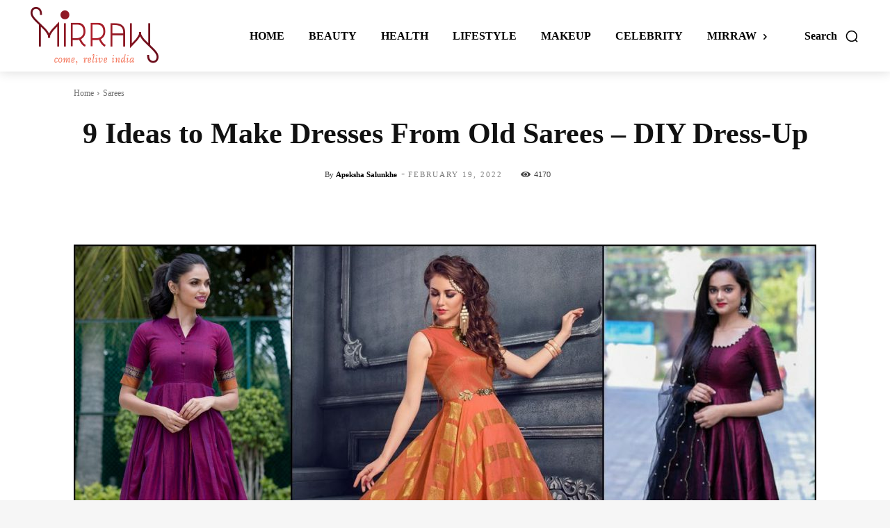

--- FILE ---
content_type: text/html; charset=UTF-8
request_url: https://blog.mirraw.com/2022/02/19/9-ideas-to-make-dresses-from-old-sarees-diy-dress-up/
body_size: 71079
content:
<!doctype html >
<!--[if IE 8]>    <html class="ie8" lang="en"> <![endif]-->
<!--[if IE 9]>    <html class="ie9" lang="en"> <![endif]-->
<!--[if gt IE 8]><!--> <html lang="en-US"> <!--<![endif]-->
<head><meta charset="UTF-8" /><script>if(navigator.userAgent.match(/MSIE|Internet Explorer/i)||navigator.userAgent.match(/Trident\/7\..*?rv:11/i)){var href=document.location.href;if(!href.match(/[?&]nowprocket/)){if(href.indexOf("?")==-1){if(href.indexOf("#")==-1){document.location.href=href+"?nowprocket=1"}else{document.location.href=href.replace("#","?nowprocket=1#")}}else{if(href.indexOf("#")==-1){document.location.href=href+"&nowprocket=1"}else{document.location.href=href.replace("#","&nowprocket=1#")}}}}</script><script>(()=>{class RocketLazyLoadScripts{constructor(){this.v="2.0.4",this.userEvents=["keydown","keyup","mousedown","mouseup","mousemove","mouseover","mouseout","touchmove","touchstart","touchend","touchcancel","wheel","click","dblclick","input"],this.attributeEvents=["onblur","onclick","oncontextmenu","ondblclick","onfocus","onmousedown","onmouseenter","onmouseleave","onmousemove","onmouseout","onmouseover","onmouseup","onmousewheel","onscroll","onsubmit"]}async t(){this.i(),this.o(),/iP(ad|hone)/.test(navigator.userAgent)&&this.h(),this.u(),this.l(this),this.m(),this.k(this),this.p(this),this._(),await Promise.all([this.R(),this.L()]),this.lastBreath=Date.now(),this.S(this),this.P(),this.D(),this.O(),this.M(),await this.C(this.delayedScripts.normal),await this.C(this.delayedScripts.defer),await this.C(this.delayedScripts.async),await this.T(),await this.F(),await this.j(),await this.A(),window.dispatchEvent(new Event("rocket-allScriptsLoaded")),this.everythingLoaded=!0,this.lastTouchEnd&&await new Promise(t=>setTimeout(t,500-Date.now()+this.lastTouchEnd)),this.I(),this.H(),this.U(),this.W()}i(){this.CSPIssue=sessionStorage.getItem("rocketCSPIssue"),document.addEventListener("securitypolicyviolation",t=>{this.CSPIssue||"script-src-elem"!==t.violatedDirective||"data"!==t.blockedURI||(this.CSPIssue=!0,sessionStorage.setItem("rocketCSPIssue",!0))},{isRocket:!0})}o(){window.addEventListener("pageshow",t=>{this.persisted=t.persisted,this.realWindowLoadedFired=!0},{isRocket:!0}),window.addEventListener("pagehide",()=>{this.onFirstUserAction=null},{isRocket:!0})}h(){let t;function e(e){t=e}window.addEventListener("touchstart",e,{isRocket:!0}),window.addEventListener("touchend",function i(o){o.changedTouches[0]&&t.changedTouches[0]&&Math.abs(o.changedTouches[0].pageX-t.changedTouches[0].pageX)<10&&Math.abs(o.changedTouches[0].pageY-t.changedTouches[0].pageY)<10&&o.timeStamp-t.timeStamp<200&&(window.removeEventListener("touchstart",e,{isRocket:!0}),window.removeEventListener("touchend",i,{isRocket:!0}),"INPUT"===o.target.tagName&&"text"===o.target.type||(o.target.dispatchEvent(new TouchEvent("touchend",{target:o.target,bubbles:!0})),o.target.dispatchEvent(new MouseEvent("mouseover",{target:o.target,bubbles:!0})),o.target.dispatchEvent(new PointerEvent("click",{target:o.target,bubbles:!0,cancelable:!0,detail:1,clientX:o.changedTouches[0].clientX,clientY:o.changedTouches[0].clientY})),event.preventDefault()))},{isRocket:!0})}q(t){this.userActionTriggered||("mousemove"!==t.type||this.firstMousemoveIgnored?"keyup"===t.type||"mouseover"===t.type||"mouseout"===t.type||(this.userActionTriggered=!0,this.onFirstUserAction&&this.onFirstUserAction()):this.firstMousemoveIgnored=!0),"click"===t.type&&t.preventDefault(),t.stopPropagation(),t.stopImmediatePropagation(),"touchstart"===this.lastEvent&&"touchend"===t.type&&(this.lastTouchEnd=Date.now()),"click"===t.type&&(this.lastTouchEnd=0),this.lastEvent=t.type,t.composedPath&&t.composedPath()[0].getRootNode()instanceof ShadowRoot&&(t.rocketTarget=t.composedPath()[0]),this.savedUserEvents.push(t)}u(){this.savedUserEvents=[],this.userEventHandler=this.q.bind(this),this.userEvents.forEach(t=>window.addEventListener(t,this.userEventHandler,{passive:!1,isRocket:!0})),document.addEventListener("visibilitychange",this.userEventHandler,{isRocket:!0})}U(){this.userEvents.forEach(t=>window.removeEventListener(t,this.userEventHandler,{passive:!1,isRocket:!0})),document.removeEventListener("visibilitychange",this.userEventHandler,{isRocket:!0}),this.savedUserEvents.forEach(t=>{(t.rocketTarget||t.target).dispatchEvent(new window[t.constructor.name](t.type,t))})}m(){const t="return false",e=Array.from(this.attributeEvents,t=>"data-rocket-"+t),i="["+this.attributeEvents.join("],[")+"]",o="[data-rocket-"+this.attributeEvents.join("],[data-rocket-")+"]",s=(e,i,o)=>{o&&o!==t&&(e.setAttribute("data-rocket-"+i,o),e["rocket"+i]=new Function("event",o),e.setAttribute(i,t))};new MutationObserver(t=>{for(const n of t)"attributes"===n.type&&(n.attributeName.startsWith("data-rocket-")||this.everythingLoaded?n.attributeName.startsWith("data-rocket-")&&this.everythingLoaded&&this.N(n.target,n.attributeName.substring(12)):s(n.target,n.attributeName,n.target.getAttribute(n.attributeName))),"childList"===n.type&&n.addedNodes.forEach(t=>{if(t.nodeType===Node.ELEMENT_NODE)if(this.everythingLoaded)for(const i of[t,...t.querySelectorAll(o)])for(const t of i.getAttributeNames())e.includes(t)&&this.N(i,t.substring(12));else for(const e of[t,...t.querySelectorAll(i)])for(const t of e.getAttributeNames())this.attributeEvents.includes(t)&&s(e,t,e.getAttribute(t))})}).observe(document,{subtree:!0,childList:!0,attributeFilter:[...this.attributeEvents,...e]})}I(){this.attributeEvents.forEach(t=>{document.querySelectorAll("[data-rocket-"+t+"]").forEach(e=>{this.N(e,t)})})}N(t,e){const i=t.getAttribute("data-rocket-"+e);i&&(t.setAttribute(e,i),t.removeAttribute("data-rocket-"+e))}k(t){Object.defineProperty(HTMLElement.prototype,"onclick",{get(){return this.rocketonclick||null},set(e){this.rocketonclick=e,this.setAttribute(t.everythingLoaded?"onclick":"data-rocket-onclick","this.rocketonclick(event)")}})}S(t){function e(e,i){let o=e[i];e[i]=null,Object.defineProperty(e,i,{get:()=>o,set(s){t.everythingLoaded?o=s:e["rocket"+i]=o=s}})}e(document,"onreadystatechange"),e(window,"onload"),e(window,"onpageshow");try{Object.defineProperty(document,"readyState",{get:()=>t.rocketReadyState,set(e){t.rocketReadyState=e},configurable:!0}),document.readyState="loading"}catch(t){console.log("WPRocket DJE readyState conflict, bypassing")}}l(t){this.originalAddEventListener=EventTarget.prototype.addEventListener,this.originalRemoveEventListener=EventTarget.prototype.removeEventListener,this.savedEventListeners=[],EventTarget.prototype.addEventListener=function(e,i,o){o&&o.isRocket||!t.B(e,this)&&!t.userEvents.includes(e)||t.B(e,this)&&!t.userActionTriggered||e.startsWith("rocket-")||t.everythingLoaded?t.originalAddEventListener.call(this,e,i,o):(t.savedEventListeners.push({target:this,remove:!1,type:e,func:i,options:o}),"mouseenter"!==e&&"mouseleave"!==e||t.originalAddEventListener.call(this,e,t.savedUserEvents.push,o))},EventTarget.prototype.removeEventListener=function(e,i,o){o&&o.isRocket||!t.B(e,this)&&!t.userEvents.includes(e)||t.B(e,this)&&!t.userActionTriggered||e.startsWith("rocket-")||t.everythingLoaded?t.originalRemoveEventListener.call(this,e,i,o):t.savedEventListeners.push({target:this,remove:!0,type:e,func:i,options:o})}}J(t,e){this.savedEventListeners=this.savedEventListeners.filter(i=>{let o=i.type,s=i.target||window;return e!==o||t!==s||(this.B(o,s)&&(i.type="rocket-"+o),this.$(i),!1)})}H(){EventTarget.prototype.addEventListener=this.originalAddEventListener,EventTarget.prototype.removeEventListener=this.originalRemoveEventListener,this.savedEventListeners.forEach(t=>this.$(t))}$(t){t.remove?this.originalRemoveEventListener.call(t.target,t.type,t.func,t.options):this.originalAddEventListener.call(t.target,t.type,t.func,t.options)}p(t){let e;function i(e){return t.everythingLoaded?e:e.split(" ").map(t=>"load"===t||t.startsWith("load.")?"rocket-jquery-load":t).join(" ")}function o(o){function s(e){const s=o.fn[e];o.fn[e]=o.fn.init.prototype[e]=function(){return this[0]===window&&t.userActionTriggered&&("string"==typeof arguments[0]||arguments[0]instanceof String?arguments[0]=i(arguments[0]):"object"==typeof arguments[0]&&Object.keys(arguments[0]).forEach(t=>{const e=arguments[0][t];delete arguments[0][t],arguments[0][i(t)]=e})),s.apply(this,arguments),this}}if(o&&o.fn&&!t.allJQueries.includes(o)){const e={DOMContentLoaded:[],"rocket-DOMContentLoaded":[]};for(const t in e)document.addEventListener(t,()=>{e[t].forEach(t=>t())},{isRocket:!0});o.fn.ready=o.fn.init.prototype.ready=function(i){function s(){parseInt(o.fn.jquery)>2?setTimeout(()=>i.bind(document)(o)):i.bind(document)(o)}return"function"==typeof i&&(t.realDomReadyFired?!t.userActionTriggered||t.fauxDomReadyFired?s():e["rocket-DOMContentLoaded"].push(s):e.DOMContentLoaded.push(s)),o([])},s("on"),s("one"),s("off"),t.allJQueries.push(o)}e=o}t.allJQueries=[],o(window.jQuery),Object.defineProperty(window,"jQuery",{get:()=>e,set(t){o(t)}})}P(){const t=new Map;document.write=document.writeln=function(e){const i=document.currentScript,o=document.createRange(),s=i.parentElement;let n=t.get(i);void 0===n&&(n=i.nextSibling,t.set(i,n));const c=document.createDocumentFragment();o.setStart(c,0),c.appendChild(o.createContextualFragment(e)),s.insertBefore(c,n)}}async R(){return new Promise(t=>{this.userActionTriggered?t():this.onFirstUserAction=t})}async L(){return new Promise(t=>{document.addEventListener("DOMContentLoaded",()=>{this.realDomReadyFired=!0,t()},{isRocket:!0})})}async j(){return this.realWindowLoadedFired?Promise.resolve():new Promise(t=>{window.addEventListener("load",t,{isRocket:!0})})}M(){this.pendingScripts=[];this.scriptsMutationObserver=new MutationObserver(t=>{for(const e of t)e.addedNodes.forEach(t=>{"SCRIPT"!==t.tagName||t.noModule||t.isWPRocket||this.pendingScripts.push({script:t,promise:new Promise(e=>{const i=()=>{const i=this.pendingScripts.findIndex(e=>e.script===t);i>=0&&this.pendingScripts.splice(i,1),e()};t.addEventListener("load",i,{isRocket:!0}),t.addEventListener("error",i,{isRocket:!0}),setTimeout(i,1e3)})})})}),this.scriptsMutationObserver.observe(document,{childList:!0,subtree:!0})}async F(){await this.X(),this.pendingScripts.length?(await this.pendingScripts[0].promise,await this.F()):this.scriptsMutationObserver.disconnect()}D(){this.delayedScripts={normal:[],async:[],defer:[]},document.querySelectorAll("script[type$=rocketlazyloadscript]").forEach(t=>{t.hasAttribute("data-rocket-src")?t.hasAttribute("async")&&!1!==t.async?this.delayedScripts.async.push(t):t.hasAttribute("defer")&&!1!==t.defer||"module"===t.getAttribute("data-rocket-type")?this.delayedScripts.defer.push(t):this.delayedScripts.normal.push(t):this.delayedScripts.normal.push(t)})}async _(){await this.L();let t=[];document.querySelectorAll("script[type$=rocketlazyloadscript][data-rocket-src]").forEach(e=>{let i=e.getAttribute("data-rocket-src");if(i&&!i.startsWith("data:")){i.startsWith("//")&&(i=location.protocol+i);try{const o=new URL(i).origin;o!==location.origin&&t.push({src:o,crossOrigin:e.crossOrigin||"module"===e.getAttribute("data-rocket-type")})}catch(t){}}}),t=[...new Map(t.map(t=>[JSON.stringify(t),t])).values()],this.Y(t,"preconnect")}async G(t){if(await this.K(),!0!==t.noModule||!("noModule"in HTMLScriptElement.prototype))return new Promise(e=>{let i;function o(){(i||t).setAttribute("data-rocket-status","executed"),e()}try{if(navigator.userAgent.includes("Firefox/")||""===navigator.vendor||this.CSPIssue)i=document.createElement("script"),[...t.attributes].forEach(t=>{let e=t.nodeName;"type"!==e&&("data-rocket-type"===e&&(e="type"),"data-rocket-src"===e&&(e="src"),i.setAttribute(e,t.nodeValue))}),t.text&&(i.text=t.text),t.nonce&&(i.nonce=t.nonce),i.hasAttribute("src")?(i.addEventListener("load",o,{isRocket:!0}),i.addEventListener("error",()=>{i.setAttribute("data-rocket-status","failed-network"),e()},{isRocket:!0}),setTimeout(()=>{i.isConnected||e()},1)):(i.text=t.text,o()),i.isWPRocket=!0,t.parentNode.replaceChild(i,t);else{const i=t.getAttribute("data-rocket-type"),s=t.getAttribute("data-rocket-src");i?(t.type=i,t.removeAttribute("data-rocket-type")):t.removeAttribute("type"),t.addEventListener("load",o,{isRocket:!0}),t.addEventListener("error",i=>{this.CSPIssue&&i.target.src.startsWith("data:")?(console.log("WPRocket: CSP fallback activated"),t.removeAttribute("src"),this.G(t).then(e)):(t.setAttribute("data-rocket-status","failed-network"),e())},{isRocket:!0}),s?(t.fetchPriority="high",t.removeAttribute("data-rocket-src"),t.src=s):t.src="data:text/javascript;base64,"+window.btoa(unescape(encodeURIComponent(t.text)))}}catch(i){t.setAttribute("data-rocket-status","failed-transform"),e()}});t.setAttribute("data-rocket-status","skipped")}async C(t){const e=t.shift();return e?(e.isConnected&&await this.G(e),this.C(t)):Promise.resolve()}O(){this.Y([...this.delayedScripts.normal,...this.delayedScripts.defer,...this.delayedScripts.async],"preload")}Y(t,e){this.trash=this.trash||[];let i=!0;var o=document.createDocumentFragment();t.forEach(t=>{const s=t.getAttribute&&t.getAttribute("data-rocket-src")||t.src;if(s&&!s.startsWith("data:")){const n=document.createElement("link");n.href=s,n.rel=e,"preconnect"!==e&&(n.as="script",n.fetchPriority=i?"high":"low"),t.getAttribute&&"module"===t.getAttribute("data-rocket-type")&&(n.crossOrigin=!0),t.crossOrigin&&(n.crossOrigin=t.crossOrigin),t.integrity&&(n.integrity=t.integrity),t.nonce&&(n.nonce=t.nonce),o.appendChild(n),this.trash.push(n),i=!1}}),document.head.appendChild(o)}W(){this.trash.forEach(t=>t.remove())}async T(){try{document.readyState="interactive"}catch(t){}this.fauxDomReadyFired=!0;try{await this.K(),this.J(document,"readystatechange"),document.dispatchEvent(new Event("rocket-readystatechange")),await this.K(),document.rocketonreadystatechange&&document.rocketonreadystatechange(),await this.K(),this.J(document,"DOMContentLoaded"),document.dispatchEvent(new Event("rocket-DOMContentLoaded")),await this.K(),this.J(window,"DOMContentLoaded"),window.dispatchEvent(new Event("rocket-DOMContentLoaded"))}catch(t){console.error(t)}}async A(){try{document.readyState="complete"}catch(t){}try{await this.K(),this.J(document,"readystatechange"),document.dispatchEvent(new Event("rocket-readystatechange")),await this.K(),document.rocketonreadystatechange&&document.rocketonreadystatechange(),await this.K(),this.J(window,"load"),window.dispatchEvent(new Event("rocket-load")),await this.K(),window.rocketonload&&window.rocketonload(),await this.K(),this.allJQueries.forEach(t=>t(window).trigger("rocket-jquery-load")),await this.K(),this.J(window,"pageshow");const t=new Event("rocket-pageshow");t.persisted=this.persisted,window.dispatchEvent(t),await this.K(),window.rocketonpageshow&&window.rocketonpageshow({persisted:this.persisted})}catch(t){console.error(t)}}async K(){Date.now()-this.lastBreath>45&&(await this.X(),this.lastBreath=Date.now())}async X(){return document.hidden?new Promise(t=>setTimeout(t)):new Promise(t=>requestAnimationFrame(t))}B(t,e){return e===document&&"readystatechange"===t||(e===document&&"DOMContentLoaded"===t||(e===window&&"DOMContentLoaded"===t||(e===window&&"load"===t||e===window&&"pageshow"===t)))}static run(){(new RocketLazyLoadScripts).t()}}RocketLazyLoadScripts.run()})();</script>
    <title>9 Ideas to Make Dresses From Old Sarees - DIY Dress-Up</title>
<link crossorigin data-rocket-preconnect href="https://www.googletagmanager.com" rel="preconnect">
<link crossorigin data-rocket-preconnect href="https://image-marketing.s3.ap-south-1.amazonaws.com" rel="preconnect">
<link crossorigin data-rocket-preload as="font" href="https://blog.mirraw.com/wp-content/themes/Newspaper/images/icons/newspaper.woff?23" rel="preload">
<style id="wpr-usedcss">.ui-helper-clearfix:after{content:".";display:block;height:0;clear:both;visibility:hidden}.ui-helper-clearfix{display:inline-block}* html .ui-helper-clearfix{height:1%}.ui-helper-clearfix{display:block}.ui-state-disabled{cursor:default!important}.ui-widget-content{border:1px solid #ddd;background:var(--wpr-bg-427f6d20-ced3-4ab2-bd54-76b9e2df42e2) 50% 50% repeat-x #fff;color:#444}.ui-widget-content a{color:#444}.ui-widget-header{border:1px solid #ddd;background:var(--wpr-bg-48c5676b-b56b-4a35-af87-b3d082c4ed40) 50% 50% repeat-x #ddd;color:#444;font-weight:700}.ui-widget-header a{color:#444}.ui-state-default,.ui-widget-content .ui-state-default,.ui-widget-header .ui-state-default{border:1px solid #ddd;background:var(--wpr-bg-f59370a1-7b7f-479d-9849-3987573f8111) 50% 50% repeat-x #f6f6f6;font-weight:700;color:#0073ea}.ui-state-default a,.ui-state-default a:link,.ui-state-default a:visited{color:#0073ea;text-decoration:none}.ui-state-focus,.ui-state-hover,.ui-widget-content .ui-state-focus,.ui-widget-content .ui-state-hover,.ui-widget-header .ui-state-focus,.ui-widget-header .ui-state-hover{border:1px solid #0073ea;background:var(--wpr-bg-c8963a19-f94d-4816-86be-4f61c56c4307) 50% 50% repeat-x #0073ea;font-weight:700;color:#fff}.ui-state-hover a,.ui-state-hover a:hover{color:#fff;text-decoration:none}.ui-state-active,.ui-widget-content .ui-state-active,.ui-widget-header .ui-state-active{border:1px solid #ddd;background:var(--wpr-bg-9e4c1824-ceb9-49a7-8933-0a576a5a2b5e) 50% 50% repeat-x #fff;font-weight:700;color:#ff0084}.ui-state-active a,.ui-state-active a:link,.ui-state-active a:visited{color:#ff0084;text-decoration:none}.ui-state-highlight,.ui-widget-content .ui-state-highlight,.ui-widget-header .ui-state-highlight{border:1px solid #ccc;background:var(--wpr-bg-afd9b205-828d-41a4-8ec0-ce222d64f115) 50% 50% repeat-x #fff;color:#444}.ui-state-highlight a,.ui-widget-content .ui-state-highlight a,.ui-widget-header .ui-state-highlight a{color:#444}.ui-priority-primary,.ui-widget-content .ui-priority-primary,.ui-widget-header .ui-priority-primary{font-weight:700}.ui-priority-secondary,.ui-widget-content .ui-priority-secondary,.ui-widget-header .ui-priority-secondary{opacity:.7;filter:Alpha(Opacity=70);font-weight:400}.ui-state-disabled,.ui-widget-content .ui-state-disabled,.ui-widget-header .ui-state-disabled{opacity:.35;filter:Alpha(Opacity=35);background-image:none}.ui-corner-all{-moz-border-radius-topleft:2px;-webkit-border-top-left-radius:2px;-khtml-border-top-left-radius:2px;border-top-left-radius:2px}.ui-corner-all{-moz-border-radius-topright:2px;-webkit-border-top-right-radius:2px;-khtml-border-top-right-radius:2px;border-top-right-radius:2px}.ui-corner-all{-moz-border-radius-bottomleft:2px;-webkit-border-bottom-left-radius:2px;-khtml-border-bottom-left-radius:2px;border-bottom-left-radius:2px}.ui-corner-all{-moz-border-radius-bottomright:2px;-webkit-border-bottom-right-radius:2px;-khtml-border-bottom-right-radius:2px;border-bottom-right-radius:2px}.ui-datepicker-multi .ui-datepicker-buttonpane{clear:left}.ui-datepicker-row-break{clear:both;width:100%;font-size:0em}.ui-datepicker-rtl{direction:rtl}.ui-datepicker-rtl .ui-datepicker-prev{right:2px;left:auto}.ui-datepicker-rtl .ui-datepicker-next{left:2px;right:auto}.ui-datepicker-rtl .ui-datepicker-prev:hover{right:1px;left:auto}.ui-datepicker-rtl .ui-datepicker-next:hover{left:1px;right:auto}.ui-datepicker-rtl .ui-datepicker-buttonpane{clear:right}.ui-datepicker-rtl .ui-datepicker-buttonpane button{float:left}.ui-datepicker-cover{display:none;display:block;position:absolute;z-index:-1;filter:mask();top:-4px;left:-4px;width:200px;height:200px}.mc_signup_submit{text-align:center}#ui-datepicker-div .ui-datepicker-year{display:none}#ui-datepicker-div.show .ui-datepicker-year{display:inline;padding-left:3px}img.emoji{display:inline!important;border:none!important;box-shadow:none!important;height:1em!important;width:1em!important;margin:0 .07em!important;vertical-align:-.1em!important;background:0 0!important;padding:0!important}:where(.wp-block-button__link){border-radius:9999px;box-shadow:none;padding:calc(.667em + 2px) calc(1.333em + 2px);text-decoration:none}:where(.wp-block-calendar table:not(.has-background) th){background:#ddd}:where(.wp-block-columns){margin-bottom:1.75em}:where(.wp-block-columns.has-background){padding:1.25em 2.375em}:where(.wp-block-post-comments input[type=submit]){border:none}:where(.wp-block-cover-image:not(.has-text-color)),:where(.wp-block-cover:not(.has-text-color)){color:#fff}:where(.wp-block-cover-image.is-light:not(.has-text-color)),:where(.wp-block-cover.is-light:not(.has-text-color)){color:#000}:where(.wp-block-file){margin-bottom:1.5em}:where(.wp-block-file__button){border-radius:2em;display:inline-block;padding:.5em 1em}:where(.wp-block-file__button):is(a):active,:where(.wp-block-file__button):is(a):focus,:where(.wp-block-file__button):is(a):hover,:where(.wp-block-file__button):is(a):visited{box-shadow:none;color:#fff;opacity:.85;text-decoration:none}.wp-block-gallery:not(.has-nested-images){display:flex;flex-wrap:wrap;list-style-type:none;margin:0;padding:0}.wp-block-gallery:not(.has-nested-images) .blocks-gallery-item{display:flex;flex-direction:column;flex-grow:1;justify-content:center;margin:0 1em 1em 0;position:relative;width:calc(50% - 1em)}.wp-block-gallery:not(.has-nested-images) .blocks-gallery-item:nth-of-type(2n){margin-right:0}.wp-block-gallery:not(.has-nested-images) .blocks-gallery-item figure{align-items:flex-end;display:flex;height:100%;justify-content:flex-start;margin:0}.wp-block-gallery:not(.has-nested-images) .blocks-gallery-item img{display:block;height:auto;max-width:100%;width:auto}.wp-block-gallery:not(.has-nested-images) .blocks-gallery-item figcaption{background:linear-gradient(0deg,#000000b3,#0000004d 70%,#0000);bottom:0;box-sizing:border-box;color:#fff;font-size:.8em;margin:0;max-height:100%;overflow:auto;padding:3em .77em .7em;position:absolute;text-align:center;width:100%;z-index:2}.wp-block-gallery:not(.has-nested-images) .blocks-gallery-item figcaption img{display:inline}.wp-block-gallery:not(.has-nested-images) figcaption{flex-grow:1}.wp-block-gallery:not(.has-nested-images) .blocks-gallery-item:last-child{margin-right:0}.wp-block-gallery:not(.has-nested-images).aligncenter .blocks-gallery-item figure{justify-content:center}.wp-block-gallery:not(.is-cropped) .blocks-gallery-item{align-self:flex-start}.wp-block-image img{box-sizing:border-box;height:auto;max-width:100%;vertical-align:bottom}.wp-block-image.aligncenter{text-align:center}.wp-block-image .aligncenter,.wp-block-image.aligncenter{display:table}.wp-block-image .aligncenter>figcaption,.wp-block-image.aligncenter>figcaption{caption-side:bottom;display:table-caption}.wp-block-image .aligncenter{margin-left:auto;margin-right:auto}.wp-block-image figcaption{margin-bottom:1em;margin-top:.5em}.wp-block-image :where(.has-border-color){border-style:solid}.wp-block-image :where([style*=border-top-color]){border-top-style:solid}.wp-block-image :where([style*=border-right-color]){border-right-style:solid}.wp-block-image :where([style*=border-bottom-color]){border-bottom-style:solid}.wp-block-image :where([style*=border-left-color]){border-left-style:solid}.wp-block-image :where([style*=border-width]){border-style:solid}.wp-block-image :where([style*=border-top-width]){border-top-style:solid}.wp-block-image :where([style*=border-right-width]){border-right-style:solid}.wp-block-image :where([style*=border-bottom-width]){border-bottom-style:solid}.wp-block-image :where([style*=border-left-width]){border-left-style:solid}.wp-block-image figure{margin:0}:where(.wp-block-latest-comments:not([style*=line-height] .wp-block-latest-comments__comment)){line-height:1.1}:where(.wp-block-latest-comments:not([style*=line-height] .wp-block-latest-comments__comment-excerpt p)){line-height:1.8}ul{box-sizing:border-box}:where(.wp-block-navigation.has-background .wp-block-navigation-item a:not(.wp-element-button)),:where(.wp-block-navigation.has-background .wp-block-navigation-submenu a:not(.wp-element-button)){padding:.5em 1em}:where(.wp-block-navigation .wp-block-navigation__submenu-container .wp-block-navigation-item a:not(.wp-element-button)),:where(.wp-block-navigation .wp-block-navigation__submenu-container .wp-block-navigation-submenu a:not(.wp-element-button)),:where(.wp-block-navigation .wp-block-navigation__submenu-container .wp-block-navigation-submenu button.wp-block-navigation-item__content),:where(.wp-block-navigation .wp-block-navigation__submenu-container .wp-block-pages-list__item button.wp-block-navigation-item__content){padding:.5em 1em}:where(p.has-text-color:not(.has-link-color)) a{color:inherit}:where(.wp-block-post-excerpt){margin-bottom:var(--wp--style--block-gap);margin-top:var(--wp--style--block-gap)}:where(.wp-block-preformatted.has-background){padding:1.25em 2.375em}:where(.wp-block-pullquote){margin:0 0 1em}:where(.wp-block-search__button){border:1px solid #ccc;padding:6px 10px}:where(.wp-block-search__button-inside .wp-block-search__inside-wrapper){border:1px solid #949494;box-sizing:border-box;padding:4px}:where(.wp-block-search__button-inside .wp-block-search__inside-wrapper) .wp-block-search__input{border:none;border-radius:0;padding:0 4px}:where(.wp-block-search__button-inside .wp-block-search__inside-wrapper) .wp-block-search__input:focus{outline:0}:where(.wp-block-search__button-inside .wp-block-search__inside-wrapper) :where(.wp-block-search__button){padding:4px 8px}:where(.wp-block-term-description){margin-bottom:var(--wp--style--block-gap);margin-top:var(--wp--style--block-gap)}:where(pre.wp-block-verse){font-family:inherit}:root{--wp--preset--font-size--normal:16px;--wp--preset--font-size--huge:42px}.has-text-align-center{text-align:center}.aligncenter{clear:both}html :where(.has-border-color){border-style:solid}html :where([style*=border-top-color]){border-top-style:solid}html :where([style*=border-right-color]){border-right-style:solid}html :where([style*=border-bottom-color]){border-bottom-style:solid}html :where([style*=border-left-color]){border-left-style:solid}html :where([style*=border-width]){border-style:solid}html :where([style*=border-top-width]){border-top-style:solid}html :where([style*=border-right-width]){border-right-style:solid}html :where([style*=border-bottom-width]){border-bottom-style:solid}html :where([style*=border-left-width]){border-left-style:solid}html :where(img[class*=wp-image-]){height:auto;max-width:100%}:where(figure){margin:0 0 1em}html :where(.is-position-sticky){--wp-admin--admin-bar--position-offset:var(--wp-admin--admin-bar--height,0px)}@media screen and (max-width:600px){html :where(.is-position-sticky){--wp-admin--admin-bar--position-offset:0px}}body{--wp--preset--color--black:#000000;--wp--preset--color--cyan-bluish-gray:#abb8c3;--wp--preset--color--white:#ffffff;--wp--preset--color--pale-pink:#f78da7;--wp--preset--color--vivid-red:#cf2e2e;--wp--preset--color--luminous-vivid-orange:#ff6900;--wp--preset--color--luminous-vivid-amber:#fcb900;--wp--preset--color--light-green-cyan:#7bdcb5;--wp--preset--color--vivid-green-cyan:#00d084;--wp--preset--color--pale-cyan-blue:#8ed1fc;--wp--preset--color--vivid-cyan-blue:#0693e3;--wp--preset--color--vivid-purple:#9b51e0;--wp--preset--gradient--vivid-cyan-blue-to-vivid-purple:linear-gradient(135deg,rgba(6, 147, 227, 1) 0%,rgb(155, 81, 224) 100%);--wp--preset--gradient--light-green-cyan-to-vivid-green-cyan:linear-gradient(135deg,rgb(122, 220, 180) 0%,rgb(0, 208, 130) 100%);--wp--preset--gradient--luminous-vivid-amber-to-luminous-vivid-orange:linear-gradient(135deg,rgba(252, 185, 0, 1) 0%,rgba(255, 105, 0, 1) 100%);--wp--preset--gradient--luminous-vivid-orange-to-vivid-red:linear-gradient(135deg,rgba(255, 105, 0, 1) 0%,rgb(207, 46, 46) 100%);--wp--preset--gradient--very-light-gray-to-cyan-bluish-gray:linear-gradient(135deg,rgb(238, 238, 238) 0%,rgb(169, 184, 195) 100%);--wp--preset--gradient--cool-to-warm-spectrum:linear-gradient(135deg,rgb(74, 234, 220) 0%,rgb(151, 120, 209) 20%,rgb(207, 42, 186) 40%,rgb(238, 44, 130) 60%,rgb(251, 105, 98) 80%,rgb(254, 248, 76) 100%);--wp--preset--gradient--blush-light-purple:linear-gradient(135deg,rgb(255, 206, 236) 0%,rgb(152, 150, 240) 100%);--wp--preset--gradient--blush-bordeaux:linear-gradient(135deg,rgb(254, 205, 165) 0%,rgb(254, 45, 45) 50%,rgb(107, 0, 62) 100%);--wp--preset--gradient--luminous-dusk:linear-gradient(135deg,rgb(255, 203, 112) 0%,rgb(199, 81, 192) 50%,rgb(65, 88, 208) 100%);--wp--preset--gradient--pale-ocean:linear-gradient(135deg,rgb(255, 245, 203) 0%,rgb(182, 227, 212) 50%,rgb(51, 167, 181) 100%);--wp--preset--gradient--electric-grass:linear-gradient(135deg,rgb(202, 248, 128) 0%,rgb(113, 206, 126) 100%);--wp--preset--gradient--midnight:linear-gradient(135deg,rgb(2, 3, 129) 0%,rgb(40, 116, 252) 100%);--wp--preset--font-size--small:11px;--wp--preset--font-size--medium:20px;--wp--preset--font-size--large:32px;--wp--preset--font-size--x-large:42px;--wp--preset--font-size--regular:15px;--wp--preset--font-size--larger:50px;--wp--preset--spacing--20:0.44rem;--wp--preset--spacing--30:0.67rem;--wp--preset--spacing--40:1rem;--wp--preset--spacing--50:1.5rem;--wp--preset--spacing--60:2.25rem;--wp--preset--spacing--70:3.38rem;--wp--preset--spacing--80:5.06rem;--wp--preset--shadow--natural:6px 6px 9px rgba(0, 0, 0, .2);--wp--preset--shadow--deep:12px 12px 50px rgba(0, 0, 0, .4);--wp--preset--shadow--sharp:6px 6px 0px rgba(0, 0, 0, .2);--wp--preset--shadow--outlined:6px 6px 0px -3px rgba(255, 255, 255, 1),6px 6px rgba(0, 0, 0, 1);--wp--preset--shadow--crisp:6px 6px 0px rgba(0, 0, 0, 1)}:where(.is-layout-flex){gap:.5em}:where(.is-layout-grid){gap:.5em}.has-vivid-red-color{color:var(--wp--preset--color--vivid-red)!important}:where(.wp-block-post-template.is-layout-flex){gap:1.25em}:where(.wp-block-post-template.is-layout-grid){gap:1.25em}:where(.wp-block-columns.is-layout-flex){gap:2em}:where(.wp-block-columns.is-layout-grid){gap:2em}.clearfix:after,.clearfix:before{display:table;content:'';line-height:0}.tdm-descr{font-family:var(--td_default_google_font_1,'Open Sans','Open Sans Regular',sans-serif);font-size:16px;line-height:28px;color:#666;margin-bottom:30px}@media (max-width:1018px){.tdm-descr{font-size:15px;line-height:24px}}@media (min-width:768px) and (max-width:1018px){.tdm-descr{margin-bottom:25px}.tdc-row.stretch_row_1200>.td-pb-row{margin-right:0;margin-left:0}}.tdm-inline-block{display:inline-block}[data-mfp-src]{cursor:pointer}:root{--td_theme_color:#4db2ec;--td_grid_border_color:#ededed;--td_black:#222;--td_text_color:#111;--td_default_google_font_1:'Open Sans','Open Sans Regular',sans-serif;--td_default_google_font_2:'Roboto',sans-serif}audio,canvas,progress,video{display:block;vertical-align:baseline}*{-webkit-box-sizing:border-box;-moz-box-sizing:border-box;box-sizing:border-box}:after,:before{-webkit-box-sizing:border-box;-moz-box-sizing:border-box;box-sizing:border-box}img{max-width:100%;height:auto}.td-main-content-wrap{background-color:#fff}.tdc-row{width:1068px;margin-right:auto;margin-left:auto}.tdc-row:after,.tdc-row:before{display:table;content:'';line-height:0}.tdc-row:after{clear:both}.tdc-row[class*=stretch_row]>.td-pb-row>.td-element-style{width:100vw!important;left:50%!important;transform:translateX(-50%)!important}.td-md-is-ios .tdc-row[class*=stretch_row]>.td-pb-row>.td-element-style{width:calc(100vw + 1px)!important}@media (max-width:767px){.tdm-descr{margin-bottom:20px}.td-pb-row>.td-element-style{width:100vw!important;left:50%!important;transform:translateX(-50%)!important}.td-md-is-ios .td-pb-row>.td-element-style{width:calc(100vw + 1px)!important}}.tdc-row.stretch_row_1200{width:auto!important;max-width:1240px}@media (min-width:1141px){.tdc-row.stretch_row_1200{padding-left:24px;padding-right:24px}}@media (min-width:1019px) and (max-width:1140px){.tdc-row.stretch_row_1200{padding-left:20px;padding-right:20px}}@media (max-width:767px){.tdc-row.td-stretch-content{padding-left:20px;padding-right:20px}}.td-pb-row{margin-right:-24px;margin-left:-24px;position:relative}.td-pb-row:after,.td-pb-row:before{display:table;content:''}.td-pb-row:after{clear:both}.td-pb-row [class*=td-pb-span]{display:block;min-height:1px;float:left;padding-right:24px;padding-left:24px;position:relative}@media (min-width:1019px) and (max-width:1140px){.td-pb-row [class*=td-pb-span]{padding-right:20px;padding-left:20px}}@media (min-width:768px) and (max-width:1018px){.td-pb-row [class*=td-pb-span]{padding-right:14px;padding-left:14px}}.td-ss-main-sidebar,.td-ss-row .td-pb-span4 .wpb_wrapper{-webkit-backface-visibility:hidden;-webkit-perspective:1000}.td-pb-span3{width:25%}.td-pb-span4{width:33.33333333%}.td-pb-span8{width:66.66666667%}.td-pb-span9{width:75%}.td-pb-span12{width:100%}.wpb_row{margin-bottom:0}.vc_row .vc_column-inner{padding-left:0;padding-right:0}@media (min-width:1019px) and (max-width:1140px){.tdc-row{width:980px}.td-pb-row{margin-right:-20px;margin-left:-20px}}@media (min-width:768px) and (max-width:1018px){.tdc-row{width:740px}.td-pb-row{margin-right:-14px;margin-left:-14px}}.td-header-wrap{position:relative;z-index:2000}@media (max-width:767px){.td-pb-row [class*=td-pb-span]{padding-right:0;padding-left:0;float:none;width:100%}.tdc-row{width:100%;padding-left:20px;padding-right:20px}.td-pb-row{width:100%;margin-left:0;margin-right:0}#td-header-search-button{display:none}}@media (min-width:768px){.td-drop-down-search .td-search-form{margin:20px}}.td-header-wrap .td-drop-down-search{position:absolute;top:100%;right:0;visibility:hidden;opacity:0;-webkit-transition:.4s;transition:all .4s ease;transform:translate3d(0,20px,0);-webkit-transform:translate3d(0,20px,0);background-color:#fff;-webkit-box-shadow:0 2px 6px rgba(0,0,0,.2);box-shadow:0 2px 6px rgba(0,0,0,.2);border-top:0;width:342px;pointer-events:none}.td-header-wrap .td-drop-down-search.td-drop-down-search-open{visibility:visible;opacity:1;transform:translate3d(0,0,0);-webkit-transform:translate3d(0,0,0);pointer-events:auto}.td-header-wrap .td-drop-down-search .btn{position:absolute;height:32px;min-width:67px;line-height:17px;padding:7px 15px 8px;text-shadow:none;vertical-align:top;right:20px;margin:0!important;-webkit-transition:background-color .4s;transition:background-color .4s}.td-header-wrap .td-drop-down-search .btn:hover{background-color:var(--td_theme_color,#4db2ec)}.td-header-wrap .td-drop-down-search:before{position:absolute;top:-9px;right:19px;display:block;content:'';width:0;height:0;border-style:solid;border-width:0 5.5px 6px;border-color:transparent transparent var(--td_theme_color,#4db2ec) transparent}.td-header-wrap .td-drop-down-search:after{position:absolute;top:-3px;display:block;content:'';right:0;left:0;margin:0 auto;width:100%;height:3px;background-color:var(--td_theme_color,#4db2ec)}.td-header-wrap #td-header-search{width:235px;height:32px;margin:0;border-right:0;line-height:17px;border-color:#eaeaea!important}.td-header-wrap .td-post-category{z-index:2;position:relative}.td-header-menu-wrap-full{z-index:9998;position:relative}@media (max-width:767px){.td-header-wrap #td-header-search{width:91%;font-size:16px}.td-header-wrap .td-header-menu-wrap,.td-header-wrap .td-header-menu-wrap-full{background-color:var(--td_mobile_menu_color,#222)!important;height:54px!important}#td-outer-wrap{margin:auto;width:100%;-webkit-transition:transform .7s;transition:transform .7s ease;-webkit-transform-origin:50% 200px 0;transform-origin:50% 200px 0}}.td-header-wrap .td-header-menu-wrap-full{background-color:#fff}#td-outer-wrap{overflow:hidden}#td-top-mobile-toggle{display:none}#td-top-mobile-toggle a{display:inline-block}#td-top-mobile-toggle i{font-size:27px;width:64px;line-height:54px;height:54px;display:inline-block;padding-top:1px;color:var(--td_mobile_icons_color,#fff)}.td-menu-background{background-repeat:var(--td_mobile_background_repeat,no-repeat);background-size:var(--td_mobile_background_size,cover);background-position:var(--td_mobile_background_size,center top);position:fixed;top:0;display:block;width:100%;height:113%;z-index:9999;visibility:hidden;transform:translate3d(-100%,0,0);-webkit-transform:translate3d(-100%,0,0)}.td-menu-background:before{content:'';width:100%;height:100%;position:absolute;top:0;left:0;opacity:.98;background:#313b45;background:-webkit-gradient(left top,left bottom,color-stop(0%,var(--td_mobile_gradient_one_mob,#313b45)),color-stop(100%,var(--td_mobile_gradient_two_mob,#3393b8)));background:linear-gradient(to bottom,var(--td_mobile_gradient_one_mob,#313b45) 0%,var(--td_mobile_gradient_two_mob,#3393b8) 100%)}#td-mobile-nav{padding:0;position:fixed;width:100%;height:calc(100% + 1px);top:0;z-index:9999;visibility:hidden;transform:translate3d(-99%,0,0);-webkit-transform:translate3d(-99%,0,0);left:-1%;font-family:-apple-system,".SFNSText-Regular","San Francisco",Roboto,"Segoe UI","Helvetica Neue","Lucida Grande",sans-serif}#td-mobile-nav input:invalid{box-shadow:none!important}.td-js-loaded #td-mobile-nav,.td-js-loaded .td-menu-background{visibility:visible!important;-webkit-transition:transform .5s cubic-bezier(.79, .14, .15, .86);transition:transform .5s cubic-bezier(.79, .14, .15, .86)}#td-mobile-nav{height:1px;overflow:hidden}#td-mobile-nav .td-menu-socials{padding:0 65px 0 20px;overflow:hidden;height:60px}#td-mobile-nav .td-social-icon-wrap{margin:20px 5px 0 0;display:inline-block}#td-mobile-nav .td-social-icon-wrap i{border:none;background-color:transparent;font-size:14px;width:40px;height:40px;line-height:38px;color:var(--td_mobile_text_color,#fff);vertical-align:middle}#td-mobile-nav .td-social-icon-wrap .td-icon-instagram{font-size:16px}.td-mobile-close{position:absolute;right:1px;top:0;z-index:1000}.td-mobile-close .td-icon-close-mobile{height:70px;width:70px;line-height:70px;font-size:21px;color:var(--td_mobile_text_color,#fff);top:4px;position:relative}.td-mobile-content{padding:20px 20px 0}.td-mobile-container{padding-bottom:20px;position:relative}.td-mobile-content ul{list-style:none;margin:0;padding:0}.td-mobile-content li{float:none;margin-left:0;-webkit-touch-callout:none;-webkit-user-select:none;user-select:none}.td-mobile-content li a{display:block;line-height:21px;font-size:21px;color:var(--td_mobile_text_color,#fff);margin-left:0;padding:12px 30px 12px 12px;font-weight:700}.td-mobile-content .td_mobile_submenu>a .td-icon-menu-right{display:inline-block}.td-mobile-content .td-icon-menu-right{display:none;position:absolute;cursor:pointer;top:10px;right:-4px;z-index:1000;font-size:14px;padding:6px 12px;float:right;color:var(--td_mobile_text_color,#fff);-webkit-transform-origin:50% 48% 0px;transform-origin:50% 48% 0px;-webkit-transition:transform .3s;transition:transform .3s ease;transform:rotate(-90deg);-webkit-transform:rotate(-90deg)}.td-mobile-content .td-icon-menu-right:before{content:'\e83d'}.td-mobile-content .td-sub-menu-open>a i{transform:rotate(0);-webkit-transform:rotate(0)}.td-mobile-content .td-sub-menu-open>ul{display:block;max-height:2000px;opacity:.9}.td-mobile-content .sub-menu{max-height:0;overflow:hidden;opacity:0;-webkit-transition:max-height .5s cubic-bezier(.77, 0, .175, 1),opacity .5s cubic-bezier(.77, 0, .175, 1);transition:max-height .5s cubic-bezier(.77, 0, .175, 1),opacity .5s cubic-bezier(.77, 0, .175, 1)}.td-mobile-content .sub-menu .td-icon-menu-right{font-size:11px;right:-2px;top:8px;color:var(--td_mobile_text_color,#fff)}.td-mobile-content .sub-menu a{padding:9px 26px 9px 36px!important;line-height:19px;font-size:16px;font-weight:400}.td-mobile-content .sub-menu .sub-menu a{padding-left:55px!important}.td-mobile-content .sub-menu .sub-menu .sub-menu a{padding-left:74px!important}.td-mobile-content .current-menu-item>a{color:var(--td_mobile_text_active_color,#73c7e3)}.td-mobile-content .menu-item-has-children a{width:100%;z-index:1}.td-mobile-content .td-link-element-after{position:relative}.td-menu-mob-open-menu #td-outer-wrap{position:fixed;transform:scale3d(.9,.9,.9);-webkit-transform:scale3d(.9,.9,.9);-webkit-box-shadow:0 0 46px #000;box-shadow:0 0 46px #000}.td-menu-mob-open-menu #td-mobile-nav{height:calc(100% + 1px);overflow:auto;transform:translate3d(0,0,0);-webkit-transform:translate3d(0,0,0);left:0}.td-menu-mob-open-menu #td-mobile-nav label{-webkit-transition:.2s;transition:all .2s ease}.td-menu-mob-open-menu .td-menu-background{transform:translate3d(0,0,0);-webkit-transform:translate3d(0,0,0)}.td-menu-mob-open-menu .td-mobile-container{-webkit-transition:.5s .5s;transition:all .5s ease .5s}.td-mobile-container{opacity:1}.td-search-wrap-mob{padding:0;position:absolute;width:100%;height:auto;top:0;text-align:center;z-index:9999;visibility:hidden;color:var(--td_mobile_text_color,#fff);font-family:-apple-system,".SFNSText-Regular","San Francisco",Roboto,"Segoe UI","Helvetica Neue","Lucida Grande",sans-serif}.td-search-wrap-mob .td-drop-down-search{opacity:0;visibility:hidden;-webkit-transition:.5s;transition:all .5s ease 0s;-webkit-backface-visibility:hidden;position:relative}.td-search-wrap-mob #td-header-search-mob{color:var(--td_mobile_text_color,#fff);font-weight:700;font-size:26px;height:40px;line-height:36px;border:0;background:0 0;outline:0;margin:8px 0;padding:0;text-align:center}.td-search-wrap-mob .td-search-input{margin:0 5%;position:relative}.td-search-wrap-mob .td-search-input span{opacity:.8;font-size:12px}.td-search-wrap-mob .td-search-input:after,.td-search-wrap-mob .td-search-input:before{content:'';position:absolute;display:block;width:100%;height:1px;background-color:var(--td_mobile_text_color,#fff);bottom:0;left:0;opacity:.2}.td-search-wrap-mob .td-search-input:after{opacity:.8;transform:scaleX(0);-webkit-transform:scaleX(0);-webkit-transition:transform .5s .8s;transition:transform .5s ease .8s}.td-search-wrap-mob .td_module_wrap{text-align:left}.td-search-wrap-mob .td_module_wrap .entry-title{font-size:16px;line-height:20px}.td-search-wrap-mob .td_module_wrap .entry-title a{color:var(--td_mobile_text_color,#fff)}.td-search-wrap-mob .td_module_wrap:hover .entry-title a{color:var(--td_mobile_text_color,#fff)}.td-search-wrap-mob .td-search-form{margin-bottom:30px}.td-search-wrap-mob .td-aj-search-results{margin:0 5%;text-align:left}.td-search-wrap-mob .td-module-thumb{top:auto;left:auto}.td-search-wrap-mob .result-msg{margin:0 5%}.td-search-wrap-mob .result-msg a{display:block;text-align:center;width:100%;text-transform:uppercase;line-height:50px;color:var(--td_mobile_button_color_mob,#000);border:none;-webkit-box-shadow:0 0 8px rgba(0,0,0,.36);box-shadow:0 0 8px rgba(0,0,0,.36);margin:10px 0 40px;font-size:17px;border-radius:0;background-color:var(--td_mobile_button_background_mob,#fff);opacity:.8}.td-search-background{background-repeat:no-repeat;background-size:cover;background-position:center top;position:fixed;top:0;display:block;width:100%;height:113%;z-index:9999;-webkit-transition:.5s cubic-bezier(.79, .14, .15, .86);transition:all .5s cubic-bezier(.79, .14, .15, .86);transform:translate3d(100%,0,0);-webkit-transform:translate3d(100%,0,0);visibility:hidden}.td-search-background:before{content:'';width:100%;height:100%;position:absolute;top:0;left:0;opacity:.98;background:#313b45;background:-webkit-gradient(left top,left bottom,color-stop(0%,var(--td_mobile_gradient_one_mob,#313b45)),color-stop(100%,var(--td_mobile_gradient_two_mob,#3393b8)));background:linear-gradient(to bottom,var(--td_mobile_gradient_one_mob,#313b45) 0%,var(--td_mobile_gradient_two_mob,#3393b8) 100%)}.td-search-close{text-align:right;z-index:1000}.td-search-close .td-icon-close-mobile{height:70px;width:70px;line-height:70px;font-size:21px;color:var(--td_mobile_text_color,#fff);position:relative;top:4px;right:0}.td-search-opened #td-outer-wrap{position:fixed;transform:scale3d(.9,.9,.9);-webkit-transform:scale3d(.9,.9,.9);-webkit-box-shadow:0 0 46px;box-shadow:0 0 46px}.td-search-opened .td-search-wrap-mob .td-drop-down-search{opacity:1;visibility:visible!important;-webkit-transition:.5s .3s;transition:all .5s ease .3s}.td-search-opened .td-search-background{transform:translate3d(0,0,0);-webkit-transform:translate3d(0,0,0);visibility:visible!important}.td-search-opened .td-search-input:after{transform:scaleX(1);-webkit-transform:scaleX(1)}#td-mobile-nav label{position:absolute;top:26px;left:10px;font-size:17px;color:var(--td_mobile_text_color,#fff);opacity:.6;pointer-events:none}body{font-family:Verdana,BlinkMacSystemFont,-apple-system,"Segoe UI",Roboto,Oxygen,Ubuntu,Cantarell,"Open Sans","Helvetica Neue",sans-serif;font-size:14px;line-height:21px}p{margin-top:0;margin-bottom:21px}a:active,a:focus{outline:0}a{color:var(--td_theme_color,#4db2ec);text-decoration:none}code{position:relative;top:-1px;border:none;background-color:#f1f1f1;padding:2px 6px}pre{background-color:#f1f1f1;padding:4px 10px;border:none;border-radius:0;margin-top:24px;overflow:auto}ul{padding:0}ul li{line-height:24px;margin-left:21px}address{font-size:inherit!important;line-height:inherit!important;margin-bottom:21px}table{width:100%}table th{text-align:left;border:1px solid var(--td_grid_border_color,#ededed);padding:2px 8px}table td{border:1px solid var(--td_grid_border_color,#ededed);padding:2px 8px}table .odd td{background-color:#fcfcfc}h1,h2,h3,h4{font-family:var(--td_default_google_font_2,'Roboto',sans-serif);color:var(--td_text_color,#111);font-weight:400;margin:6px 0}h1>a,h2>a,h3>a,h4>a{color:var(--td_text_color,#111)}div.td-block-title{font-family:var(--td_default_google_font_2,'Roboto',sans-serif);color:var(--td_text_color,#111)}p.td-module-title{font-family:var(--td_default_google_font_2,'Roboto',sans-serif);color:var(--td_text_color,#111)}p.td-module-title>a{color:var(--td_text_color,#111)}h1{font-size:32px;line-height:40px;margin-top:33px;margin-bottom:23px}h2{font-size:27px;line-height:38px;margin-top:30px;margin-bottom:20px}h3{font-size:22px;line-height:30px;margin-top:27px;margin-bottom:17px}h4{font-size:19px;line-height:29px;margin-top:24px;margin-bottom:14px}textarea{font-size:12px;line-height:21px;color:#444;border:1px solid #e1e1e1;width:100%;max-width:100%;height:168px;min-height:168px;padding:6px 9px}textarea:active,textarea:focus{border-color:#b0b0b0!important}input:focus,input[type]:focus,textarea:focus{outline:0}input[type=submit]{font-family:var(--td_default_google_font_2,'Roboto',sans-serif);font-size:13px;background-color:var(--td_black,#222);border-radius:0;color:#fff;border:none;padding:8px 15px;font-weight:500;-webkit-transition:background-color .4s;transition:background-color .4s}input[type=submit]:hover{background-color:var(--td_theme_color,#4db2ec)}input[type=email],input[type=text],input[type=url]{font-size:12px;line-height:21px;color:#444;border:1px solid #e1e1e1;width:100%;max-width:100%;height:34px;padding:3px 9px}@media (max-width:767px){#td-top-mobile-toggle{display:inline-block;position:relative}textarea{font-size:16px}input[type=email],input[type=text],input[type=url]{font-size:16px}}input[type=email]:active,input[type=email]:focus,input[type=text]:active,input[type=text]:focus,input[type=url]:active,input[type=url]:focus{border-color:#b0b0b0!important}input[type=password]{width:100%;position:relative;top:0;display:inline-table;vertical-align:middle;font-size:12px;line-height:21px;color:#444;border:1px solid #ccc;max-width:100%;height:34px;padding:3px 9px;margin-bottom:10px}.tagdiv-type{font-size:15px;line-height:1.74;color:#222}.tagdiv-type img{margin-bottom:21px}.tagdiv-type figure img{margin-bottom:0}.tagdiv-type a:hover{text-decoration:underline}.tagdiv-type ul{margin-bottom:26px}.tagdiv-type ul li:not(.blocks-gallery-item):not(.wp-block-navigation-item){line-height:inherit;margin-bottom:10px}.tagdiv-type ul li:not(.blocks-gallery-item):not(.wp-block-navigation-item):last-child{margin-bottom:0}.tagdiv-type li ul{margin-bottom:0}.tagdiv-type p{margin-bottom:26px}.tagdiv-type iframe,.tagdiv-type object{max-width:100%!important}.wp-caption-text{font-family:Verdana,BlinkMacSystemFont,-apple-system,"Segoe UI",Roboto,Oxygen,Ubuntu,Cantarell,"Open Sans","Helvetica Neue",sans-serif;text-align:left;margin:6px 0 26px;font-size:11px;font-style:italic;font-weight:400;line-height:17px;color:#444}.aligncenter{text-align:center;clear:both;display:block;margin:6px auto}figure.aligncenter{margin-bottom:0}.entry-title a:hover,.td-post-category:hover,.td_block_wrap a:hover,.widget a:hover{text-decoration:none!important}.td_module_wrap{position:relative;padding-bottom:35px}.td_module_wrap .entry-title{font-size:21px;line-height:25px;margin:0 0 6px}.td_module_wrap:hover .entry-title a{color:var(--td_theme_color,#4db2ec)}.entry-title{word-wrap:break-word}.td-module-thumb{position:relative;margin-bottom:13px}.td-module-thumb .entry-thumb{display:block}.td-module-meta-info{font-family:var(--td_default_google_font_1,'Open Sans','Open Sans Regular',sans-serif);font-size:11px;margin-bottom:7px;line-height:1;min-height:17px}.td-post-category{font-family:var(--td_default_google_font_1,'Open Sans','Open Sans Regular',sans-serif);font-size:10px;font-weight:600;line-height:1;background-color:var(--td_black,#222);color:#fff;margin-right:5px;padding:3px 6px 4px;display:block;vertical-align:top;transition:all .2s ease;-webkit-transition:.2s}.td-post-category:hover{background-color:var(--td_theme_color,#4db2ec)}.td-module-meta-info .td-post-category{display:inline-block}.td-main-content-wrap{padding-bottom:40px}@media (max-width:767px){input[type=password]{font-size:16px}.td-md-is-ios .tagdiv-type figure{width:auto}.td-main-content-wrap{padding-bottom:26px}}.td-pb-span4 .wpb_wrapper,.td-ss-main-sidebar{perspective:unset!important}.post{background-color:var(--td_container_transparent,#fff)}.td-post-content p:empty{display:none}.td-post-content{margin-top:21px;padding-bottom:16px}.td-post-content p{word-wrap:break-word}.td-post-content img{display:block}.td-post-content table{margin-bottom:21px}.comment{list-style:none;margin-left:0;padding-bottom:13px;border-bottom:1px dashed var(--td_grid_border_color,#ededed);margin-bottom:21px}.comment:first-child{border-top:none}.comment .avatar{float:left;margin-right:20px;margin-bottom:20px;width:50px}.comment p{margin-bottom:0;word-wrap:break-word}.comment-reply-link{font-size:11px;color:#747474}.comment-reply-link:hover{color:var(--td_theme_color,#4db2ec)}#reply-title{font-size:16px;font-weight:700;margin-bottom:7px;margin-top:10px}#cancel-comment-reply-link{font-size:12px;font-weight:400;color:var(--td_text_color,#111);margin-left:10px}#cancel-comment-reply-link:hover{color:var(--td_theme_color,#4db2ec)}.comment-form .td-warning-author,.comment-form .td-warning-captcha,.comment-form .td-warning-captcha-score,.comment-form .td-warning-comment,.comment-form .td-warning-email,.comment-form .td-warning-email-error{display:none}.comment-form textarea{display:block}.td-comment-form-warnings .td-warning-author,.td-comment-form-warnings .td-warning-captcha,.td-comment-form-warnings .td-warning-captcha-score,.td-comment-form-warnings .td-warning-comment,.td-comment-form-warnings .td-warning-email,.td-comment-form-warnings .td-warning-email-error{margin-bottom:-11px;color:#ff7a7a;font-size:11px;font-style:italic;line-height:15px}.wp-block-image{margin-bottom:21px}.wp-block-image.aligncenter{margin-bottom:21px}.wp-block-image figcaption{font-family:Verdana,BlinkMacSystemFont,-apple-system,"Segoe UI",Roboto,Oxygen,Ubuntu,Cantarell,"Open Sans","Helvetica Neue",sans-serif;text-align:left;margin:6px 0 0;font-size:11px;font-style:italic;font-weight:400;line-height:17px;color:#444}.wp-block-gallery{margin-bottom:26px}.wp-block-gallery figcaption{font-family:Verdana,BlinkMacSystemFont,-apple-system,"Segoe UI",Roboto,Oxygen,Ubuntu,Cantarell,"Open Sans","Helvetica Neue",sans-serif;font-size:11px;line-height:17px}.wp-block-gallery .blocks-gallery-item figcaption{font-family:Verdana,BlinkMacSystemFont,-apple-system,"Segoe UI",Roboto,Oxygen,Ubuntu,Cantarell,"Open Sans","Helvetica Neue",sans-serif;font-size:11px;line-height:17px}.gallery-item{display:inline-block;text-align:center;vertical-align:top;margin-bottom:20px;width:100%;padding:0 2%}.gallery-item .gallery-icon img{display:inline-block}@font-face{font-family:newspaper;src:url('https://blog.mirraw.com/wp-content/themes/Newspaper/images/icons/newspaper.eot?23');src:url('https://blog.mirraw.com/wp-content/themes/Newspaper/images/icons/newspaper.eot?23#iefix') format('embedded-opentype'),url('https://blog.mirraw.com/wp-content/themes/Newspaper/images/icons/newspaper.woff?23') format('woff'),url('https://blog.mirraw.com/wp-content/themes/Newspaper/images/icons/newspaper.ttf?23') format('truetype'),url('https://blog.mirraw.com/wp-content/themes/Newspaper/images/icons/newspaper.svg?23#newspaper') format('svg');font-weight:400;font-style:normal;font-display:swap}[class*=" td-icon-"]:before,[class^=td-icon-]:before{font-family:newspaper;speak:none;font-style:normal;font-weight:400;font-variant:normal;text-transform:none;line-height:1;text-align:center;-webkit-font-smoothing:antialiased;-moz-osx-font-smoothing:grayscale}[class*=td-icon-]{line-height:1;text-align:center;display:inline-block}.td-icon-right:before{content:'\e803'}.td-icon-views:before{content:'\e805'}.td-icon-menu-up:before{content:'\e809'}.td-icon-search:before{content:'\e80a'}.td-icon-menu-right:before{content:'\e80d'}.td-icon-facebook:before{content:'\e818'}.td-icon-instagram:before{content:'\e81d'}.td-icon-linkedin:before{content:'\e81f'}.td-icon-pinterest:before{content:'\e825'}.td-icon-share:before{content:'\e829'}.td-icon-twitter:before{content:'\e831'}.td-icon-youtube:before{content:'\e836'}.td-icon-whatsapp:before{content:'\f232'}.td-icon-close-mobile:before{content:'\e900'}.td-icon-modal-close:before{content:'\e902'}.td-icon-plus:before{content:'\ea0a'}.td-icon-minus:before{content:'\ea0b'}.td-social-icon-wrap:hover .td-icon-font{-webkit-transition:color .3s;transition:color .3s;color:#fff}.td-social-icon-wrap:hover i.td-icon-facebook{color:#3b5998}.td-social-icon-wrap:hover i.td-icon-instagram{color:#3f729b}.td-social-icon-wrap:hover i.td-icon-linkedin{color:#007bb6}.td-social-icon-wrap:hover i.td-icon-pinterest{color:#cb2027}.td-social-icon-wrap:hover i.td-icon-share{color:#000}.td-social-icon-wrap:hover i.td-icon-twitter{color:#00aced}.td-social-icon-wrap:hover i.td-icon-youtube{color:#b00}.td-social-icon-wrap:hover i.td-icon-whatsapp{color:#7bbf6a}.widget{font-family:var(--td_default_google_font_1,'Open Sans','Open Sans Regular',sans-serif);margin-bottom:38px}.widget a{color:#111}.widget a:hover{color:var(--td_theme_color,#4db2ec)}.widget ul{list-style:none;box-shadow:none}.widget li{line-height:30px;list-style:none;margin-left:12px}.widget li li{margin-left:21px}.widget select{width:100%;height:30px;margin-bottom:10px;margin-top:13px;padding:0 5px}.widget_categories li .td-cat-no{float:right;margin-right:10px}@media print{body,html{background-color:#fff;color:#000;margin:0;padding:0}body{width:80%;margin-left:auto;margin-right:auto;zoom:80%}img{max-width:100%;display:block;text-align:center;margin-left:auto;margin-right:auto}h1,h2,h3,h4{page-break-after:avoid}li,ul{page-break-inside:avoid}table,td,tr{page-break-before:avoid}.single .td-header-menu-wrap,.single .td-menu-background,.single .td-more-articles-box,.single .td-post-sharing,.single .td-scroll-up,.single iframe{display:none!important}.td-header-desktop-wrap{display:block!important}.td-footer-template-wrap,.td_block_wrap:not(.tdb_breadcrumbs):not(.tdb_header_logo):not(.tdb_single_categories):not(.tdb-single-title):not(.tdb_single_author):not(.tdb_single_date ):not(.tdb_single_comments_count ):not(.tdb_single_post_views):not(.tdb_single_featured_image):not(.tdb_single_content):not(.td_woo_breadcrumbs):not(.td-woo-product-title):not(.td_woo_product_description):not(.td_woo_add_to_cart):not(.td_woo_product_sku):not(.td_woo_product_image):not(.td_woo_product_tabs):not(.td_woo_product_categories):not(.td_woo_product_tags ):not(.td_woo_product_image_bg):not(.td_woo_product_price):not(.td_woo_product_rating){display:none!important}.body.td-animation-stack-type0 img{opacity:1!important}.td-main-content-wrap .tdc-column{width:100%!important}}@media (max-width:767px){.td-post-content{margin-top:16px}.td-header-desktop-wrap{display:none}}@media (min-width:767px){.td-header-mobile-wrap{display:none}}.featherlight{background:0 0;bottom:0;cursor:-webkit-zoom-out;cursor:-moz-zoom-out;cursor:zoom-out;display:none;font-family:"Helvetica Neue",Helvetica,Arial,sans-serif;left:0;position:fixed;right:0;text-align:center;top:0;white-space:nowrap;z-index:2147483647}.featherlight *{-webkit-box-sizing:border-box;-moz-box-sizing:border-box;box-sizing:border-box}.featherlight:last-of-type{background:rgba(0,0,0,.9)}.featherlight::before{content:"";display:inline-block;height:100%;margin-right:-.25em;vertical-align:middle}.featherlight .featherlight-content{-webkit-animation:.5s fadein;animation:.5s fadein;background:#000;border:0;cursor:auto;display:inline-block;max-height:80%;max-width:90%;min-width:inherit;overflow:visible;padding:0;position:relative;text-align:left;vertical-align:middle;white-space:normal}@media screen and (min-width:980px){.featherlight .featherlight-content{max-height:90%}}.featherlight .featherlight-content .caption{color:#fff;font-size:16px;font-weight:lighter;line-height:1.25;max-width:100%;overflow:hidden;position:absolute;text-align:left;text-overflow:ellipsis;white-space:nowrap}.featherlight .featherlight-content .caption:focus,.featherlight .featherlight-content .caption:hover{overflow:visible;white-space:normal}.featherlight .featherlight-content a{color:#fff;text-decoration:underline}.featherlight .featherlight-content a:focus,.featherlight .featherlight-content a:hover{text-decoration:none}.featherlight button{-webkit-appearance:button;font-family:sans-serif;font-size:100%;line-height:1.15;margin:0;overflow:visible;text-transform:none}.featherlight button::-moz-focus-inner{border-style:none;padding:0}.featherlight iframe{border:0}[data-featherlight] img{cursor:-webkit-zoom-in;cursor:-moz-zoom-in;cursor:zoom-in}@-webkit-keyframes fadein{from{opacity:0}to{opacity:1}}@keyframes fadein{from{opacity:0}to{opacity:1}}.tdc_zone{margin:0}.td-main-content-wrap .tdc_zone{z-index:0}.td-header-template-wrap{z-index:100}.td-header-desktop-wrap{width:100%}.td-header-desktop-sticky-wrap,.td-header-mobile-sticky-wrap{position:fixed;top:0;width:100%;z-index:999;visibility:hidden;opacity:0}.td-header-desktop-sticky-wrap.td-header-active,.td-header-mobile-sticky-wrap.td-header-active{visibility:visible}.td-header-desktop-sticky-wrap.td-header-stop-transition,.td-header-mobile-sticky-wrap.td-header-stop-transition{-webkit-transition:none;transition:none}.tdb-mega-menu .td-post-category{transition:none;-webkit-transition:none}.tdb-hover .td-post-category{transition:all .2s ease;-webkit-transition:.2s}.td-ajax-search-flex .td_module_flex_1{padding-bottom:25px}.td-ajax-search-flex .td_module_flex_1 .td-module-container{flex-direction:row}.td-ajax-search-flex .td_module_flex_1 .td-image-container{flex:0 0 30%;width:30%}.td-ajax-search-flex .td_module_flex_1 .td-image-wrap{padding-bottom:70%}.td-ajax-search-flex .td_module_flex_1 .td-module-meta-info{padding:0 0 0 15px}.td-ajax-search-flex .td_module_flex_1 .entry-title{font-size:16px;line-height:20px;font-weight:500}.td-ajax-search-flex .td_module_flex_1 .td-post-category{display:none}.td_block_wrap{margin-bottom:48px;position:relative;clear:both}.td_block_wrap .td-load-more-wrap{margin-top:20px}@media (max-width:767px){.td_block_wrap{margin-bottom:32px}.td_block_wrap .td-load-more-wrap{margin-bottom:0}}.td_block_wrap .td-subcat-item .td-cur-simple-item{color:#000}.td-block-title-wrap{position:relative}.td-fix-index{transform:translateZ(0);-webkit-transform:translateZ(0)}.td_with_ajax_pagination{transform:translate3d(0,0,0);-webkit-transform:translate3d(0,0,0);overflow:hidden}.td_block_wrap .td-subcat-item .td-cur-simple-item{color:var(--td_theme_color,#4db2ec)}.td-load-more-wrap{transform:translateZ(0);-webkit-transform:translateZ(0)}.td-load-more-wrap{text-align:center;clear:both}.td-load-more-wrap a{color:#767676}.td-load-more-wrap a:hover{background-color:var(--td_theme_color,#4db2ec);border-color:var(--td_theme_color,#4db2ec);color:#fff;text-decoration:none!important}.td_block_inner_overflow{overflow:hidden}.td-subcat-filter{position:absolute;bottom:0;right:0;margin:auto 0;opacity:0;z-index:2;line-height:30px;text-align:right}.td-subcat-filter ul{margin:0}.td-js-loaded .td-subcat-filter{opacity:1;-webkit-transition:opacity .3s;transition:opacity .3s}.ie10 .entry-thumb:after,.ie10 .entry-thumb:before,.ie11 .entry-thumb:after,.ie11 .entry-thumb:before,.ie8 .entry-thumb:after,.ie8 .entry-thumb:before,.ie9 .entry-thumb:after,.ie9 .entry-thumb:before{display:none!important}.td-h-effect-up-shadow .entry-thumb:not(.td-animation-stack-type0-2):not(.td-animation-stack-type1-2):not(.td-animation-stack-type2-2){-webkit-transition:box-shadow .3s,transform .3s;transition:box-shadow .3s ease,transform .3s ease}.td-h-effect-up-shadow .entry-thumb.td-animation-stack-type0-2{transition:box-shadow .3s ease,transform .3s ease,opacity .3s cubic-bezier(.39, .76, .51, .56)}.td-h-effect-up-shadow .entry-thumb.td-animation-stack-type1-2{transition:box-shadow .3s ease,transform .3s ease,opacity .3s cubic-bezier(.39, .76, .51, .56) 0s}.td-h-effect-up-shadow .entry-thumb.td-animation-stack-type2-2{transition:box-shadow .3s ease,transform .3s ease,opacity .4s cubic-bezier(.13, .43, .57, .88)}html[class*=ie] [class*='tdb_header_mega_menu '] .td-module-container,html[class*=ie] [class*=tdb_single_related] .td-module-container{display:block}html[class*=ie] [class*='tdb_header_mega_menu '] .td-image-container,html[class*=ie] [class*=tdb_single_related] .td-image-container{height:auto;flex:initial}.td_module_flex_1{display:inline-block;width:100%;padding-bottom:0}.td_module_flex_1 .td-module-container{display:flex;flex-direction:column;position:relative}.td_module_flex_1 .td-module-container:before{content:'';position:absolute;bottom:0;left:0;width:100%;height:1px}.td_module_flex_1 .td-image-wrap{display:block;position:relative}.td_module_flex_1 .td-image-container{position:relative;flex:0 0 auto;width:100%;height:100%}.td_module_flex_1 .td-module-thumb{margin-bottom:0}.td_module_flex_1 .td-module-meta-info{width:100%;margin-bottom:0;z-index:1;border:0 solid #eaeaea;min-height:0}.td_module_flex_1 .td-thumb-css{width:100%;height:100%;position:absolute;background-size:cover;background-position:center center}.td_module_flex_1 .td-category-pos-image .td-post-category:not(.td-post-extra-category){position:absolute;z-index:2;bottom:0}.td_module_flex_1 .td-category-pos-image .td-post-category:not(.td-post-extra-category){left:0}.td-mc1-wrap .td_module_wrap:after,.td-mc1-wrap:after{content:'';display:table;clear:both}.td_module_flex_1 .td-image-wrap{padding-bottom:50%}.td_module_flex_1 .td-module-meta-info{padding:13px 0 0}.td_flex_block.td_with_ajax_pagination,.td_flex_block.td_with_ajax_pagination .td_block_inner{overflow:initial}.td_flex_block.td_with_ajax_pagination .td_block_inner{height:auto!important}.tdb-template .td-main-content-wrap{padding-bottom:0}.ie10 .entry-thumb:after,.ie10 .entry-thumb:before,.ie10 .tdb-author-photo:after,.ie10 .tdb-author-photo:before,.ie10 .tdb_single_featured_image .tdb-block-inner:after,.ie10 .tdb_single_featured_image .tdb-block-inner:before,.ie11 .entry-thumb:after,.ie11 .entry-thumb:before,.ie11 .tdb-author-photo:after,.ie11 .tdb-author-photo:before,.ie11 .tdb_single_featured_image .tdb-block-inner:after,.ie11 .tdb_single_featured_image .tdb-block-inner:before,.ie8 .entry-thumb:after,.ie8 .entry-thumb:before,.ie8 .tdb-author-photo:after,.ie8 .tdb-author-photo:before,.ie8 .tdb_single_featured_image .tdb-block-inner:after,.ie8 .tdb_single_featured_image .tdb-block-inner:before,.ie9 .entry-thumb:after,.ie9 .entry-thumb:before,.ie9 .tdb-author-photo:after,.ie9 .tdb-author-photo:before,.ie9 .tdb_single_featured_image .tdb-block-inner:after,.ie9 .tdb_single_featured_image .tdb-block-inner:before{display:none!important}.td_block_wrap p:empty:before{display:none}.mfp-bg{top:0;left:0;width:100%;height:100%;z-index:1042;overflow:hidden;position:fixed;background:#0b0b0b;opacity:.8}.mfp-wrap{top:0;left:0;width:100%;height:100%;z-index:1043;position:fixed;outline:0!important;-webkit-backface-visibility:hidden}.mfp-container{text-align:center;position:absolute;width:100%;height:100%;left:0;top:0;padding:0 8px;-webkit-box-sizing:border-box;box-sizing:border-box}.mfp-container:before{content:'';display:inline-block;height:100%;vertical-align:middle}.mfp-align-top .mfp-container:before{display:none}.mfp-content{position:relative;display:inline-block;vertical-align:middle;margin:0 auto;text-align:left;z-index:1045}.mfp-ajax-holder .mfp-content,.mfp-inline-holder .mfp-content{width:100%;cursor:auto}.mfp-ajax-cur{cursor:progress}.mfp-zoom-out-cur{cursor:-webkit-zoom-out;cursor:zoom-out}.mfp-zoom{cursor:pointer;cursor:-webkit-zoom-in;cursor:zoom-in}.mfp-auto-cursor .mfp-content{cursor:auto}.mfp-arrow,.mfp-close,.mfp-counter,.mfp-preloader{-webkit-user-select:none;user-select:none}.mfp-loading.mfp-figure{display:none}.mfp-hide{display:none!important}.mfp-preloader{color:#ccc;position:absolute;top:50%;width:auto;text-align:center;margin-top:-.8em;left:8px;right:8px;z-index:1044}.mfp-preloader a{color:#ccc}.mfp-preloader a:hover{color:#fff}.mfp-s-ready .mfp-preloader{display:none}.mfp-s-error .mfp-content{display:none}button.mfp-arrow,button.mfp-close{overflow:visible;cursor:pointer;background:0 0;border:0;-webkit-appearance:none;display:block;outline:0;padding:0;z-index:1046;-webkit-box-shadow:none;box-shadow:none}button::-moz-focus-inner{padding:0;border:0}.mfp-close{width:44px;height:44px;line-height:44px;position:absolute;right:0;top:0;text-decoration:none;text-align:center;opacity:.65;padding:0 0 18px 10px;color:#fff;font-style:normal;font-size:28px;font-family:Arial,Baskerville,monospace}.mfp-close:focus,.mfp-close:hover{opacity:1}.mfp-close:active{top:1px}.mfp-close-btn-in .mfp-close{color:#333}.mfp-iframe-holder .mfp-close,.mfp-image-holder .mfp-close{color:#fff;right:-6px;text-align:right;padding-right:6px;width:100%}.mfp-counter{position:absolute;bottom:0;right:0;color:#ccc;padding-right:15px;font-size:11px;line-height:18px}.mfp-arrow{font-family:newspaper,sans-serif;font-size:30px;position:absolute;opacity:.65;margin:0;top:50%;margin-top:-55px;padding:0;width:90px;height:110px;-webkit-tap-highlight-color:transparent}.mfp-arrow:active{margin-top:-54px}.mfp-arrow:focus,.mfp-arrow:hover{opacity:1}.mfp-arrow .mfp-a,.mfp-arrow .mfp-b{display:block;width:0;height:0;position:absolute;left:0;top:0;margin-top:35px;margin-left:35px}.mfp-arrow-left{left:0}.mfp-arrow-left:before{content:'\e807';color:#fff}.mfp-arrow-right{right:0}.mfp-arrow-right:before{content:'\e808';color:#fff}.mfp-iframe-holder{padding-top:40px;padding-bottom:40px}.mfp-iframe-holder .mfp-content{line-height:0;width:100%;max-width:900px}.mfp-iframe-holder .mfp-close{top:-40px}.mfp-iframe-scaler{width:100%;height:0;overflow:hidden;padding-top:56.25%}.mfp-iframe-scaler iframe{position:absolute;display:block;top:0;left:0;width:100%;height:100%;box-shadow:0 0 8px rgba(0,0,0,.6);background:#000}img.mfp-img{width:auto;max-width:100%;height:auto;display:block;line-height:0;-webkit-box-sizing:border-box;box-sizing:border-box;padding:40px 0;margin:0 auto}.mfp-figure{line-height:0}.mfp-figure:before{bottom:40px;content:"";display:block;height:20%;width:100%;position:absolute;z-index:0;background:-webkit-gradient(linear,left top,left bottom,color-stop(0,rgba(0,0,0,0)),color-stop(100%,rgba(0,0,0,.7)));background:linear-gradient(to bottom,rgba(0,0,0,0) 0,rgba(0,0,0,.7) 100%);opacity:0;-webkit-transition:opacity 1s;transition:opacity 1s ease}.mfp-ready .mfp-s-ready .mfp-figure:before{opacity:1}.mfp-figure:after{content:'';position:absolute;left:0;top:40px;bottom:40px;display:block;right:0;width:auto;height:auto;z-index:-1;box-shadow:0 0 8px rgba(0,0,0,.6);background:#444}.mfp-figure small{color:#bdbdbd;display:block;font-size:12px;line-height:14px}.mfp-figure figure{margin:0}.mfp-bottom-bar{font-size:11px;line-height:18px;margin-bottom:50px;position:absolute;bottom:0;left:0;width:100%;cursor:auto;padding:0 65px 0 15px;z-index:1}.mfp-title{text-align:left;line-height:18px;color:#f3f3f3;word-wrap:break-word}.mfp-image-holder .mfp-content{max-width:100%}.mfp-gallery .mfp-image-holder .mfp-figure{cursor:pointer}@media screen and (max-width:800px) and (orientation:landscape),screen and (max-height:300px){.mfp-img-mobile .mfp-image-holder{padding-left:0;padding-right:0}.mfp-img-mobile img.mfp-img{padding:0}.mfp-img-mobile .mfp-figure:before{bottom:0}.mfp-img-mobile .mfp-figure:after{top:0;bottom:0}.mfp-img-mobile .mfp-figure small{display:inline;margin-left:5px}.mfp-img-mobile .mfp-bottom-bar{background:rgba(0,0,0,.6);bottom:0;margin:0;top:auto;padding:3px 5px;position:fixed;-webkit-box-sizing:border-box;box-sizing:border-box}.mfp-img-mobile .mfp-bottom-bar:empty{padding:0}.mfp-img-mobile .mfp-counter{right:5px;top:3px}.mfp-img-mobile .mfp-close{top:0;right:0;width:35px;height:35px;line-height:35px;background:rgba(0,0,0,.6);position:fixed;text-align:center;padding:0}}@media all and (max-width:900px){.mfp-arrow{-webkit-transform:scale(.75);transform:scale(.75)}.mfp-arrow-left{-webkit-transform-origin:0;transform-origin:0}.mfp-arrow-right{-webkit-transform-origin:100%;transform-origin:100%}.mfp-container{padding-left:6px;padding-right:6px}}.mfp-ie7 .mfp-img{padding:0}.mfp-ie7 .mfp-bottom-bar{width:600px;left:50%;margin-left:-300px;margin-top:5px;padding-bottom:5px}.mfp-ie7 .mfp-container{padding:0}.mfp-ie7 .mfp-content{padding-top:44px}.mfp-ie7 .mfp-close{top:0;right:0;padding-top:0}.mfp-with-zoom .mfp-container,.mfp-with-zoom.mfp-bg{opacity:.001;-webkit-backface-visibility:hidden;-webkit-transition:.3s ease-out;-moz-transition:.3s ease-out;-o-transition:.3s ease-out;transition:all .3s ease-out}.mfp-with-zoom.mfp-ready .mfp-container{opacity:1}.mfp-with-zoom.mfp-ready.mfp-bg{opacity:.8}.mfp-with-zoom.mfp-removing .mfp-container,.mfp-with-zoom.mfp-removing.mfp-bg{opacity:0}.mfp-bg{z-index:10000}.mfp-wrap{z-index:10000}.mfp-content .td-login-wrap{position:relative}.mfp-content .td-login-wrap.td-login-wrap-fb-open #register-link,.mfp-content .td-login-wrap.td-login-wrap-fb-open .td-back-button,.mfp-content .td-login-wrap.td-login-wrap-fb-open .td-login-info-text,.mfp-content .td-login-wrap.td-login-wrap-fb-open .td-login-panel-descr,.mfp-content .td-login-wrap.td-login-wrap-fb-open .td-login-panel-title,.mfp-content .td-login-wrap.td-login-wrap-fb-open .td-login-social,.mfp-content .td-login-wrap.td-login-wrap-fb-open form{opacity:.5;pointer-events:none}.mfp-content #login-form .td-login-wrap-fb-open+.mfp-close{opacity:.5;pointer-events:none}.mfp-content .td-back-button{visibility:hidden;opacity:0;-webkit-transition:.5s cubic-bezier(.79, .14, .15, .86);transition:all .5s cubic-bezier(.79, .14, .15, .86) 0s;position:absolute;top:13px;left:8px;color:var(--td_login_text_color,#fff);width:50px;height:50px;z-index:99}.mfp-content .td-back-button i{line-height:50px;font-size:16px;color:var(--td_login_text_color,#fff)}.mfp-content .td-login-inputs{width:100%;display:inline-block;position:relative;margin-bottom:30px;font-size:15px;font-weight:400;color:var(--td_login_text_color,#fff)}.mfp-content .td-login-inputs label{position:absolute;top:8px;left:0;text-transform:uppercase;-webkit-transition:.2s;transition:all .2s ease;pointer-events:none}.mfp-content .td-login-inputs:after{content:'';position:absolute;bottom:0;left:0;width:100%;height:1px;background-color:var(--td_login_text_color,#fff);opacity:.3}.mfp-content .td-login-input{position:relative;background-color:transparent!important;height:40px;margin:0!important;padding:0;box-shadow:none!important;font-size:15px;color:var(--td_login_text_color,#fff);outline:0;border:0}.mfp-content .td-login-input:focus~label,.mfp-content .td-login-input:valid~label{top:-18px;font-size:11px;opacity:.6}.mfp-content .td-login-input:invalid{font-style:italic}.mfp-content .td-login-button{width:100%;height:50px;background-color:var(--td_login_button_background,#fff);padding:5px 12px 6px;margin-top:20px;margin-bottom:0;text-transform:uppercase;text-shadow:none;font-size:13px;font-weight:600;color:var(--td_login_button_color,#000);-webkit-box-shadow:1px 1px 4px 0 rgba(0,0,0,.2);box-shadow:1px 1px 4px 0 rgba(0,0,0,.2);border:0;border-radius:0;-webkit-transition:background-color .2s!important;transition:background-color .2s ease!important}.mfp-content .td-login-button:active,.mfp-content .td-login-button:hover{-webkit-box-shadow:1px 1px 4px 0 rgba(0,0,0,.2);box-shadow:1px 1px 4px 0 rgba(0,0,0,.2);background-color:var(--td_login_hover_background,#deea4b);color:var(--td_login_hover_color,#000)}.mfp-content .td-login-social{width:100%;margin-top:15px;margin-bottom:8px}.mfp-content .td-login-info-text{display:block;margin-top:3px;font-size:11px;color:var(--td_login_text_color,#fff)}.mfp-content .td-login-info-text a{color:inherit}.mfp-content .td-login-info-text a:hover{text-decoration:underline}.mfp-content #register-link{width:100%;display:block;padding:13px;margin-top:24px;font-size:13px;text-transform:uppercase;color:var(--td_login_text_color,#fff);cursor:pointer;position:relative}.mfp-content #register-link:before{content:'';width:100%;height:100%;position:absolute;top:0;left:0;border:1px solid var(--td_login_text_color,#fff);opacity:0;-webkit-transition:opacity .2s;transition:opacity .2s ease}.mfp-content #register-link:hover:before{opacity:.2}.mfp-content .td-login-form-div{padding:0 20%}@media (max-width:480px){.mfp-content .td-login-form-div{padding:0 5%}}.mfp-content #td-login-div{transform:translate3d(0,0,0);-webkit-transform:translate3d(0,0,0);-webkit-transition:.5s cubic-bezier(.79, .14, .15, .86);transition:all .5s cubic-bezier(.79, .14, .15, .86) 0s}.mfp-content #td-login-div.td-display-none{display:none;visibility:hidden;opacity:0;-webkit-transition:.3s cubic-bezier(.79, .14, .15, .86);transition:all .3s cubic-bezier(.79, .14, .15, .86) 0s}.mfp-content .td-login-animation #td-login-div{transform:translate3d(-300px,0,0);-webkit-transform:translate3d(-300px,0,0)}.mfp-content .td-login-animation .td-back-button{visibility:visible;opacity:1}.mfp-content #td-forgot-pass-div,.mfp-content #td-register-div{display:none;visibility:hidden;opacity:0;-webkit-transition:.5s cubic-bezier(.79, .14, .15, .86);transition:all .5s cubic-bezier(.79, .14, .15, .86) 0s;transform:translate3d(300px,0,0);-webkit-transform:translate3d(300px,0,0)}.mfp-content #td-forgot-pass-div.td-display-block,.mfp-content #td-register-div.td-display-block{display:block;visibility:visible;opacity:1;-webkit-transition:.3s cubic-bezier(.79, .14, .15, .86);transition:all .3s cubic-bezier(.79, .14, .15, .86) 0s;transform:translate3d(0,0,0);-webkit-transform:translate3d(0,0,0)}.mfp-content #login-form .mfp-close{position:absolute;top:26px;width:20px;height:20px;line-height:0;font-size:0;color:var(--td_login_text_color,#fff);font-family:newspaper,sans-serif}.mfp-content #login-form .mfp-close:before{position:absolute;top:50%;left:50%;transform:translate(-50%,50%);-webkit-transform:translate(-50%,50%);font-size:16px;vertical-align:bottom;color:var(--td_login_text_color,#fff)}.mfp-content #login-form #login-link{position:absolute;left:26px;top:28px;cursor:pointer}.mfp-content #login-form .mfp-close{right:27px;left:auto;opacity:1}.mfp-content #login-form .mfp-close:before{content:'\e902'}.mfp-content .td-login-panel-title{padding:26px 0 22px;line-height:20px;font-size:17px;text-transform:uppercase;color:var(--td_login_text_color,#fff);pointer-events:none}.mfp-content .td-login-panel-descr{margin-bottom:77px;font-size:13px;line-height:1}.mfp-content .td_display_err{color:#fff;padding:14px 30px;display:none;position:absolute;top:93px;left:0;right:0;font-size:11px;text-transform:uppercase;margin:0 -40%;line-height:1}.mfp-content .td_display_err:before{content:'';width:100%;height:100%;background-color:#000;position:absolute;top:0;left:0;opacity:.8;z-index:-1}.mfp-content .td_display_msg_ok:before{background-color:#fff;opacity:.1}.mfp-ready #login_pass{display:inline-block!important}.td-container-wrap{background-color:var(--td_container_transparent,#fff);margin-left:auto;margin-right:auto}body .td-backstretch{max-width:none;opacity:0;transition:opacity 2s;display:block}.td-scroll-up{position:fixed;bottom:4px;right:5px;cursor:pointer;z-index:9999}.ie9 .td-scroll-up{bottom:-70px}.ie9 .td-scroll-up-visible{bottom:5px}.td-scroll-up[data-style=style1]{display:none;width:40px;height:40px;background-color:var(--td_theme_color,#4db2ec);transform:translate3d(0,70px,0);transition:transform .4s cubic-bezier(.55, 0, .1, 1) 0s}.td-scroll-up[data-style=style1].td-scroll-up-visible{transform:translate3d(0,0,0)}.td-scroll-up[data-style=style1] .td-icon-menu-up{position:relative;color:#fff;font-size:20px;display:block;text-align:center;width:40px;top:7px}.td-js-loaded .td-scroll-up[data-style=style1]{display:block!important}.td-md-is-android .td-scroll-up[data-style=style1] .td-icon-menu-up{padding-top:1px}.td-scroll-up[data-style=style2]{transform:scale(.8);height:40px;width:40px;border-radius:50px;box-shadow:inset 0 0 0 2px #e7e7e7;opacity:0;visibility:hidden;transition:opacity .2s ease-in-out;pointer-events:none}.td-scroll-up[data-style=style2].td-scroll-up-visible{opacity:1;visibility:visible;pointer-events:auto;transform:scale(1)}.td-scroll-up[data-style=style2] .td-scroll-up-progress-circle{transition:opacity .2s ease-in-out}.td-scroll-up[data-style=style2] .td-scroll-up-progress-circle path{fill:none;stroke:var(--td_black,#222222);stroke-width:4;box-sizing:border-box;transition:stroke-dashoffset 10ms linear 0s;stroke-dasharray:307.919,307.919}.td-scroll-up[data-style=style2]:hover .td-scroll-up-progress-circle{opacity:0}.wpb_video_wrapper.td-video-fixed{position:fixed!important;right:0!important;top:300px!important;bottom:auto!important;left:auto!important;z-index:9999!important;margin:0!important;padding:0!important;-webkit-box-shadow:0 0 8px 0 rgba(0,0,0,.2);box-shadow:0 0 8px 0 rgba(0,0,0,.2)}.wpb_video_wrapper.td-video-fixed-left{left:0!important;right:auto!important}.wpb_video_wrapper.td-video-fixed-bottom{top:auto!important;bottom:300px!important}.td-close-video-fixed{display:none;position:absolute;right:10px;top:10px;background-color:var(--td_theme_color,#4db2ec);color:#fff;padding:7px;cursor:pointer;z-index:1}.td-close-video-fixed i{font-size:11px}.td-video-fixed .td-close-video-fixed{display:flex!important;justify-content:center;align-items:center}.td-sticky-video .td-footer-template-wrap{z-index:-1}.wpb_button{display:inline-block;font-family:var(--td_default_google_font_1,'Open Sans','Open Sans Regular',sans-serif);font-weight:600;line-height:24px;text-shadow:none;border:none;transition:none;border-radius:0;margin-bottom:21px}.wpb_button:hover{text-shadow:none;text-decoration:none!important}.widget{overflow:hidden}.td-element-style{position:absolute;z-index:0;width:100%;height:100%;top:0;bottom:0;left:0;right:0;overflow:hidden;pointer-events:none}.td-element-style-before{transition:opacity 1s ease 0s;-webkit-transition:opacity 1s;opacity:0}.td-js-loaded .td-element-style-before{opacity:1}.td-stretch-content .td-module-thumb .entry-thumb{min-width:100%}.td_animated{-webkit-animation-duration:.3s;animation-duration:.3s;-webkit-animation-fill-mode:both;animation-fill-mode:both}.td_animated_long{-webkit-animation-duration:.5s;animation-duration:.5s;-webkit-animation-fill-mode:both;animation-fill-mode:both}.td_animated_xlong{-webkit-animation-duration:.8s;animation-duration:.8s;-webkit-animation-fill-mode:both;animation-fill-mode:both}@-webkit-keyframes td_fadeInRight{0%{opacity:.05;-webkit-transform:translateX(20px);transform:translateX(20px)}100%{opacity:1;-webkit-transform:translateX(0);transform:translateX(0)}}@keyframes td_fadeInRight{0%{opacity:.05;-webkit-transform:translateX(20px);transform:translateX(20px)}100%{opacity:1;-webkit-transform:translateX(0);transform:translateX(0)}}.td_fadeInRight{-webkit-animation-name:td_fadeInRight;animation-name:td_fadeInRight}@-webkit-keyframes td_fadeInLeft{0%{opacity:.05;-webkit-transform:translateX(-20px);transform:translateX(-20px)}100%{opacity:1;-webkit-transform:translateX(0);transform:translateX(0)}}@keyframes td_fadeInLeft{0%{opacity:.05;-webkit-transform:translateX(-20px);transform:translateX(-20px)}100%{opacity:1;-webkit-transform:translateX(0);transform:translateX(0)}}.td_fadeInLeft{-webkit-animation-name:td_fadeInLeft;animation-name:td_fadeInLeft}@-webkit-keyframes td_fadeInDown{0%{opacity:.05;-webkit-transform:translateY(-15px);transform:translateY(-15px)}100%{opacity:1;-webkit-transform:translateY(0);transform:translateY(0)}}@keyframes td_fadeInDown{0%{opacity:.05;-webkit-transform:translateY(-15px);transform:translateY(-15px)}100%{opacity:1;-webkit-transform:translateY(0);transform:translateY(0)}}.td_fadeInDown{-webkit-animation-name:td_fadeInDown;animation-name:td_fadeInDown}@-webkit-keyframes td_fadeInUp{0%{opacity:.05;-webkit-transform:translateY(20px);transform:translateY(20px)}100%{opacity:1;-webkit-transform:translateY(0);transform:translateY(0)}}@keyframes td_fadeInUp{0%{opacity:.05;-webkit-transform:translateY(20px);transform:translateY(20px)}100%{opacity:1;-webkit-transform:translateY(0);transform:translateY(0)}}.td_fadeInUp{-webkit-animation-name:td_fadeInUp;animation-name:td_fadeInUp}@-webkit-keyframes td_fadeIn{0%{opacity:0}100%{opacity:1}}@keyframes td_fadeIn{0%{opacity:0}100%{opacity:1}}.td_fadeIn{-webkit-animation-name:td_fadeIn;animation-name:td_fadeIn}@-webkit-keyframes td_fadeOut_to_1{0%{opacity:1}100%{opacity:.1}}@keyframes td_fadeOut_to_1{0%{opacity:1}100%{opacity:.1}}.td_fadeOut_to_1{-webkit-animation-name:td_fadeOut_to_1;animation-name:td_fadeOut_to_1}.td-loader-gif{position:absolute;top:50%;left:50%;width:59px;height:59px;margin-top:-29.5px;margin-left:-29.5px;-webkit-transition:.4s cubic-bezier(.55, 0, .1, 1);transition:all .4s cubic-bezier(.55, 0, .1, 1)}@media (max-width:767px){.td-loader-gif{top:200px}}.td-loader-infinite{top:auto;bottom:0}.td-loader-infinite.td-loader-gif{width:32px;height:32px;margin-top:-16px;margin-left:-16px}.td-loader-blocks-load-more{top:auto;bottom:48px}.td-loader-animation-start{opacity:0;transform:perspective(600px) scale(.4);-webkit-transform:perspective(600px) scale(.4)}.td-loader-animation-mid{opacity:1;transform:perspective(600px) scale(1);-webkit-transform:perspective(600px) scale(1)}.td-loader-animation-end{opacity:0}body.td-animation-stack-type0 .post img:not(.woocommerce-product-gallery img):not(.rs-pzimg),body.td-animation-stack-type0 .td-animation-stack .entry-thumb,body.td-animation-stack-type0 .td-animation-stack .td-lazy-img{opacity:0}.td-animation-stack-type0-2:not(.woocommerce-product-gallery img){opacity:1!important;transition:opacity .3s;transition-timing-function:cubic-bezier(0.39,0.76,0.51,0.56)}body.td-animation-stack-type1 .post .entry-thumb,body.td-animation-stack-type1 .post a.td-sml-link-to-image>img,body.td-animation-stack-type1 .post img[class*=wp-image-],body.td-animation-stack-type1 .td-animation-stack .entry-thumb,body.td-animation-stack-type1 .td-animation-stack .td-lazy-img{opacity:0;transform:scale(.95)}.td-animation-stack-type1-2{opacity:1!important;transform:scale(1)!important;-webkit-transform:scale(1)!important;-webkit-transition:transform .5s,opacity .3s cubic-bezier(.39, .76, .51, .56);transition:transform .5s ease,opacity .3s cubic-bezier(.39, .76, .51, .56) 0s}body.td-animation-stack-type2 .post .entry-thumb,body.td-animation-stack-type2 .post a.td-sml-link-to-image>img,body.td-animation-stack-type2 .post img[class*=wp-image-],body.td-animation-stack-type2 .td-animation-stack .entry-thumb,body.td-animation-stack-type2 .td-animation-stack .td-lazy-img{opacity:0;transform:translate(0,10px);-webkit-transform:translate(0,10px)}.td-animation-stack-type2-2{opacity:1!important;transform:scale(1)!important;-webkit-transform:scale(1)!important;-webkit-transition:transform .4s cubic-bezier(.13, .43, .57, .88),opacity .4s cubic-bezier(.13, .43, .57, .88);transition:transform .4s cubic-bezier(.13, .43, .57, .88),opacity .4s cubic-bezier(.13, .43, .57, .88)}.ie10 .td-post-content p,.ie11 .td-post-content p,.ie8 .td-post-content p,.ie9 .td-post-content p{letter-spacing:-.2px}.ie10 .td-affix .td-main-menu-logo img,.ie11 .td-affix .td-main-menu-logo img,.ie8 .td-affix .td-main-menu-logo img,.ie9 .td-affix .td-main-menu-logo img{top:-2px}.ie8 .td-social-facebook .td-social-but-text{border-left:1px solid #7f9edf}.ie8 .td-social-twitter .td-social-but-text{border-left:1px solid #8fe2fc}.ie8 .td-menu-background{left:-100%}.ie9 #td-mobile-nav,.ie9 .td-menu-background{left:-100%}.ie9 .td-menu-mob-open-menu #td-mobile-nav,.ie9 .td-menu-mob-open-menu .td-menu-background{left:0}.ie9 .td-search-background{right:100%}.ie9 .td-search-opened .td-search-background{right:0}.td-md-is-android .td-trending-now-wrapper .td-trending-now-nav-left{padding-right:1px}.td-md-is-android input[type=submit]{padding:9px 15px 8px}.td-md-is-ios body{-webkit-font-smoothing:antialiased}.td-md-is-ios .td-trending-now-wrapper .td-trending-now-nav-left{padding-right:1px}.td-md-is-ios input[type=submit]{padding:7px 15px 8px}@media (min-width:1140px){.ie10,.ie11,.ie8,.ie9{margin-left:-1px}.ie10 .td-affix,.ie11 .td-affix,.ie8 .td-affix,.ie9 .td-affix{margin-left:1px}.ie11{margin-left:-1px}.ie11 .td-affix{margin-left:1px}.td-md-is-safari{margin-left:-1px}.td-md-is-safari .td-affix{margin-left:1px}}.td-md-is-chrome .td_block_inner_overflow .td_module_wrap{position:relative}.mfp-figure.td-caption-align-left figcaption .mfp-title{text-align:left}.mfp-figure.td-caption-align-center figcaption .mfp-title{text-align:center}.mfp-figure.td-caption-align-right figcaption .mfp-title{text-align:right}.clearfix:after,.clearfix:before{display:table;content:"";line-height:0}.clearfix:after{clear:both}html{font-family:sans-serif;-ms-text-size-adjust:100%;-webkit-text-size-adjust:100%}body{margin:0}article,figcaption,figure,main,section{display:block}audio,canvas,progress,video{display:inline-block;vertical-align:baseline}audio:not([controls]){display:none;height:0}[hidden],template{display:none}a{background-color:transparent}a:active,a:hover{outline:0}strong{font-weight:700}h1{font-size:2em;margin:.67em 0}img{border:0}svg:not(:root){overflow:hidden}figure{margin:0}pre{overflow:auto}code,pre{font-family:monospace,monospace;font-size:1em}button,input,optgroup,select,textarea{color:inherit;font:inherit;margin:0}button{overflow:visible}button,select{text-transform:none}button,html input[type=button],input[type=reset],input[type=submit]{-webkit-appearance:button;cursor:pointer}button[disabled],html input[disabled]{cursor:default}button::-moz-focus-inner,input::-moz-focus-inner{border:0;padding:0}input{line-height:normal}input[type=checkbox],input[type=radio]{box-sizing:border-box;padding:0}input[type=number]::-webkit-inner-spin-button,input[type=number]::-webkit-outer-spin-button{height:auto}input[type=search]{-webkit-appearance:textfield;-moz-box-sizing:content-box;-webkit-box-sizing:content-box;box-sizing:content-box}input[type=search]::-webkit-search-cancel-button,input[type=search]::-webkit-search-decoration{-webkit-appearance:none}fieldset{border:1px solid silver;margin:0 2px;padding:.35em .625em .75em}legend{border:0;padding:0}textarea{overflow:auto}optgroup{font-weight:700}td,th{padding:0}.td_smart_list_1{position:relative;overflow:hidden;z-index:1;margin-top:38px}.td_smart_list_3{position:relative;overflow:hidden;z-index:1}@media (min-width:768px) and (max-width:1018px){.td_smart_list_3 .td-icon-right{top:1px;left:1px;line-height:40px;padding-left:0;font-size:20px}}.td-main-menu-logo{display:none;float:left;margin-right:10px;height:48px}.td-main-menu-logo a{line-height:48px}.td-main-menu-logo img{padding:3px 0;position:relative;vertical-align:middle;max-height:48px;width:auto}@media (max-width:767px){.td-main-menu-logo{display:block;margin-right:0;height:0}.td-main-menu-logo img{margin:auto;bottom:0;top:0;left:0;right:0;position:absolute;padding:0}}@media (max-width:1140px){.td-main-menu-logo img{max-width:180px}}@media (min-width:768px){.td-affix .td-logo-sticky{display:block}.td-header-wrap .td-affix .td-main-menu-logo{height:48px!important}.td-header-wrap .td-affix .td-main-menu-logo a{line-height:48px!important}.td-header-wrap .td-affix .td-main-menu-logo img{max-height:48px!important;top:-1px}.td_block_19 .td-block-row:last-child .td_module_wrap.td_module_mx2,.td_block_19 .td-block-row:last-child .td_module_wrap.td_module_mx2 .item-details{margin-bottom:0}}.td-header-menu-wrap.td-affix{-webkit-transform:translate3d(0,0,0);transform:translate3d(0,0,0);margin-right:auto;margin-left:auto;width:100%;z-index:9999;position:fixed!important;background-color:#fff;background-color:rgba(255,255,255,.95);top:0}.td-header-wrap .td_module_mx2 .entry-title a:after{position:absolute;left:0;width:100%;top:0;bottom:0;content:'';z-index:1}.td-header-wrap .result-msg{text-align:center;padding:4px 0 6px;font-family:var(--td_default_google_font_2,'Roboto',sans-serif);font-size:12px;color:#222;font-style:italic}.td-header-wrap .result-msg a{color:#222;display:block}.td-header-wrap .result-msg a:hover{color:var(--td_theme_color,#4db2ec)}.td-header-wrap .td-aj-search-results{background-color:rgba(144,144,144,.02);border-top:1px solid #ededed;border-bottom:1px solid #ededed;padding:10px 0}.td-header-wrap .td-aj-search-results .item-details{margin:10px 20px 10px 115px}.td-header-wrap .td-aj-search-results .td-module-thumb{top:10px;margin-left:20px}.td-header-wrap .td_module_mx2{padding-bottom:0}.td-header-wrap .td-aj-cur-element{background-color:rgba(128,128,128,.1)}.block-mega-child-cats{overflow-x:hidden;overflow-y:auto;max-height:252px;-webkit-overflow-scrolling:touch}@media (min-width:1019px) and (max-width:1140px){.block-mega-child-cats{max-height:238px}}.td_data_time{display:inline-block;margin-right:32px}.top-header-menu{list-style:none;margin:0;display:inline-block}.top-header-menu li{display:inline-block;position:relative;margin-left:0}.top-header-menu li li{width:100%}.top-header-menu li a{margin-right:16px;line-height:1}.top-header-menu li a:hover{color:var(--td_theme_color,#4db2ec)}.top-header-menu>li{line-height:28px}.top-header-menu .avatar{display:inline-block;vertical-align:middle;margin-right:6px;position:relative;top:-1px}.top-header-menu .sub-menu{display:none;position:absolute;top:100%;left:-10px;line-height:28px;background-color:#222;z-index:1000}.top-header-menu .sub-menu a{display:block;margin:0 10px;white-space:nowrap;line-height:28px}.top-header-menu .current-menu-item>a{color:var(--td_theme_color,#4db2ec)}.top-header-menu ul ul{display:none!important}.td-social-icon-wrap>a{display:inline-block}.td-social-icon-wrap .td-icon-font{font-size:12px;width:30px;height:24px;line-height:24px}.td-social-icon-wrap .td-icon-instagram{font-size:15px}.td_module_mx2{padding-bottom:0}.td_module_mx2:after,.td_module_mx2:before{display:table;content:"";line-height:0}.td_module_mx2:after{clear:both}.td_module_mx2 .entry-title{font-size:13px;font-weight:500;line-height:18px;margin:0 0 5px}.td_module_mx2 .entry-thumb{width:80px}.td_module_mx2 .td-module-thumb{position:absolute;margin-bottom:0}.td_module_mx2 .item-details{margin:0 0 20px 100px;min-height:60px;padding-top:2px}.td_module_mx2.td-module-search-def .item-details{min-height:80px}@media (min-width:768px) and (max-width:1018px){.block-mega-child-cats{max-height:224px}.td_block_inner .td_module_mx2 .item-details{margin-left:95px}.td_block_inner .td_module_mx2 .td-post-category{margin-bottom:5px}.td_block_inner .td_module_mx2 .td-icon-star,.td_block_inner .td_module_mx2 .td-icon-star-empty,.td_block_inner .td_module_mx2 .td-icon-star-half{font-size:15px;width:17px}}@media (max-width:767px){.td-social-icon-wrap{margin:0 3px}.td_block_inner .td_module_mx2 .entry-title{font-size:16px;line-height:22px}.td_block_inner .td_module_mx2 .item-details{margin-bottom:30px}.td_block_18 .td_module_mx2 .item-details{padding-top:0;margin-bottom:26px}}@media (max-width:500px){.td_block_inner .td_module_mx2 .entry-title{font-size:14px;line-height:20px}}.td_block_18 .td_module_mx2 .td-module-meta-info{margin-bottom:0}.td_block_18 .td-column-1 .td_module_mx2:last-child .item-details{margin-bottom:0}@media (max-width:767px){.td_block_18 .td_module_mx2 .item-details .entry-title{margin-bottom:3px}.td_block_19 .td_module_mx2 .item-details{padding-top:0;margin-bottom:26px}.td_block_19 .td_module_mx2 .item-details .entry-title{margin-bottom:3px}.td_block_19 .td-block-row:last-child>div:last-child .td_module_wrap.td_module_mx2,.td_block_19 .td-block-row:last-child>div:last-child .td_module_wrap.td_module_mx2 .item-details{margin-bottom:0}}.td_block_19 .td_module_mx2 .td-module-meta-info{margin-bottom:0}.td_block_19.td-column-1 .td_module_wrap:last-child.td_module_mx2,.td_block_19.td-column-1 .td_module_wrap:last-child.td_module_mx2 .item-details{margin-bottom:0}.iosSlider.td_block_wrap{margin-bottom:34px!important}.td_block_big_grid_fl_6 .td_module_mx22{position:relative;width:33.333%;padding-top:17%}@media (min-width:1018px){.td_block_big_grid_fl_6 .td_module_mx22 .td-meta-info-container{padding:0 28px 18px}.td-full-layout .td-category-grid-fl .td_block_big_grid_fl_7.td-grid-style-4 .td_module_mx23 .td-meta-info-container,.td-full-layout .td-stretch-content .td_block_big_grid_fl_7.td-grid-style-4 .td_module_mx23 .td-meta-info-container{width:auto;max-width:80%}}@media (min-width:768px) and (max-width:1018px){.td_block_big_grid_fl_6 .td_module_mx22 .td-meta-info-container{padding-left:14px;padding-right:14px}.td_block_big_grid_fl_6 .td_module_mx22 .td-meta-info-container .td-module-meta-info{display:none}.td_block_big_grid_fl_6 .td_module_mx22{padding-top:19%}.td_block_big_grid_fl_6 .td_module_mx22 .entry-title{font-size:13px!important;line-height:18px!important}}@media (max-width:767px){.td_block_big_grid_fl_6 .td_module_mx22{width:100%;padding:0;float:none}}.td_block_big_grid_fl_6 .td_module_mx22 .entry-thumb{max-width:none}.td-full-layout .td-category-grid-fl .td_block_big_grid_fl_6 .td_module_mx22,.td-full-layout .td-stretch-content .td_block_big_grid_fl_6 .td_module_mx22{padding-top:12%}@media (min-width:1019px) and (max-width:1140px){.td-full-layout .td-category-grid-fl .td_block_big_grid_fl_6 .td_module_mx22,.td-full-layout .td-stretch-content .td_block_big_grid_fl_6 .td_module_mx22{padding-top:16%}.td_block_big_grid_fl_7.td-grid-style-4 .td_module_mx23 .td-meta-info-container .td-module-meta-info{display:none}}@media (min-width:1019px){.td-full-layout .td-category-grid-fl .td_block_big_grid_fl_6.td-grid-style-4 .td_module_mx22 .td-meta-info-container,.td-full-layout .td-stretch-content .td_block_big_grid_fl_6.td-grid-style-4 .td_module_mx22 .td-meta-info-container{width:auto;max-width:80%}}.td_block_big_grid_fl_7 .td_module_mx23{width:33.33333333%;margin-bottom:10px;padding-top:26%}@media (min-width:1140px){.td_block_big_grid_fl_6 .td_module_mx22 .entry-thumb{min-width:100%;width:auto}.td_block_big_grid_fl_6.td-grid-style-2 .td_module_mx22 .td-big-grid-meta,.td_block_big_grid_fl_6.td-grid-style-2 .td_module_mx22 .td-module-meta-info,.td_block_big_grid_fl_6.td-grid-style-3 .td_module_mx22 .td-big-grid-meta,.td_block_big_grid_fl_6.td-grid-style-3 .td_module_mx22 .td-module-meta-info,.td_block_big_grid_fl_6.td-grid-style-7 .td_module_mx22 .td-big-grid-meta,.td_block_big_grid_fl_6.td-grid-style-7 .td_module_mx22 .td-module-meta-info{padding-left:28px;padding-right:28px}.td-full-layout .td-category-grid-fl .td_block_big_grid_fl_6 .td_module_mx22 .entry-title,.td-full-layout .td-stretch-content .td_block_big_grid_fl_6 .td_module_mx22 .entry-title{font-size:17px;line-height:22px}.td_block_big_grid_fl_7 .td_module_mx23 .entry-title{font-size:17px;line-height:22px}.td_block_big_grid_fl_7 .td_module_mx23 .td-meta-info-container{padding:0 15px 18px}}@media (min-width:768px) and (max-width:1018px){.td_block_big_grid_fl_6.td-grid-style-2 .td_module_mx22 .td-big-grid-meta,.td_block_big_grid_fl_6.td-grid-style-2 .td_module_mx22 .td-module-meta-info,.td_block_big_grid_fl_6.td-grid-style-3 .td_module_mx22 .td-big-grid-meta,.td_block_big_grid_fl_6.td-grid-style-3 .td_module_mx22 .td-module-meta-info,.td_block_big_grid_fl_6.td-grid-style-7 .td_module_mx22 .td-big-grid-meta,.td_block_big_grid_fl_6.td-grid-style-7 .td_module_mx22 .td-module-meta-info{padding-left:14px;padding-right:14px}.td-full-layout .td-category-grid-fl .td_block_big_grid_fl_6 .td_module_mx22,.td-full-layout .td-stretch-content .td_block_big_grid_fl_6 .td_module_mx22{padding-top:18%}.td-full-layout .td-category-grid-fl .td_block_big_grid_fl_6.td-grid-style-4 .td_module_mx22 .td-meta-info-container .td-module-meta-info,.td-full-layout .td-stretch-content .td_block_big_grid_fl_6.td-grid-style-4 .td_module_mx22 .td-meta-info-container .td-module-meta-info{display:none}.td_block_big_grid_fl_7 .td_module_mx23{padding-top:27%;margin-bottom:4px}.td_block_big_grid_fl_7 .td_module_mx23 .entry-title{font-size:13px!important;line-height:18px!important}.td_block_big_grid_fl_7 .td_module_mx23 .td-module-meta-info{display:none}}@media (max-width:767px){.td_block_big_grid_fl_7 .td_module_mx23{width:100%;margin-bottom:0;padding:0;float:none}}.td_block_big_grid_fl_7 .td_module_mx24{position:relative;width:20%;height:0;padding-top:15%}@media (min-width:768px){.td_block_big_grid_fl_7 .td_module_mx24 .td-module-meta-info{display:none}}@media (min-width:1140px){.td_block_big_grid_fl_7 .td_module_mx24 .entry-title{font-size:13px;line-height:18px}.td_block_big_grid_fl_7 .td_module_mx24 .td-meta-info-container{padding:0 10px 13px}.td_block_big_grid_fl_7 .td_module_mx24 .entry-thumb{min-width:100%;width:auto}}@media (min-width:768px) and (max-width:1018px){.td_block_big_grid_fl_7 .td_module_mx24{padding-top:18%}.td_block_big_grid_fl_7 .td_module_mx24 .entry-title{font-size:10px!important;line-height:13px!important}.td_block_big_grid_fl_7.td-grid-style-4 .td_module_mx23 .td-meta-info-container{width:100%;max-width:none}}@media (max-width:767px){.td_block_big_grid_fl_7 .td_module_mx24{width:100%;padding:0;float:none}}.td_block_big_grid_fl_7 .td_module_mx24 .entry-thumb{max-width:none}.td-full-layout .td-category-grid-fl .td_block_big_grid_fl_7 .td_module_mx23,.td-full-layout .td-stretch-content .td_block_big_grid_fl_7 .td_module_mx23{padding-top:18%}@media (min-width:1140px){.td_block_big_grid_fl_7.td-grid-style-2 .td_module_mx23 .td-big-grid-meta,.td_block_big_grid_fl_7.td-grid-style-2 .td_module_mx23 .td-module-meta-info,.td_block_big_grid_fl_7.td-grid-style-3 .td_module_mx23 .td-big-grid-meta,.td_block_big_grid_fl_7.td-grid-style-3 .td_module_mx23 .td-module-meta-info,.td_block_big_grid_fl_7.td-grid-style-7 .td_module_mx23 .td-big-grid-meta,.td_block_big_grid_fl_7.td-grid-style-7 .td_module_mx23 .td-module-meta-info{padding-left:15px;padding-right:15px}.td_block_big_grid_fl_7.td-grid-style-2 .td_module_mx24 .td-big-grid-meta,.td_block_big_grid_fl_7.td-grid-style-2 .td_module_mx24 .td-module-meta-info,.td_block_big_grid_fl_7.td-grid-style-3 .td_module_mx24 .td-big-grid-meta,.td_block_big_grid_fl_7.td-grid-style-3 .td_module_mx24 .td-module-meta-info,.td_block_big_grid_fl_7.td-grid-style-7 .td_module_mx24 .td-big-grid-meta,.td_block_big_grid_fl_7.td-grid-style-7 .td_module_mx24 .td-module-meta-info{padding-left:10px;padding-right:10px}.td-full-layout .td-category-grid-fl .td_block_big_grid_fl_7 .td_module_mx23 .entry-title,.td-full-layout .td-stretch-content .td_block_big_grid_fl_7 .td_module_mx23 .entry-title{font-size:19px;line-height:24px}.td-full-layout .td-category-grid-fl .td_block_big_grid_fl_7 .td_module_mx23 .td-meta-info-container,.td-full-layout .td-stretch-content .td_block_big_grid_fl_7 .td_module_mx23 .td-meta-info-container{padding:0 20px 20px}}@media (min-width:1019px) and (max-width:1140px){.td-full-layout .td-category-grid-fl .td_block_big_grid_fl_7 .td_module_mx23,.td-full-layout .td-stretch-content .td_block_big_grid_fl_7 .td_module_mx23{padding-top:22%}.td-full-layout .td-category-grid-fl .td_block_big_grid_fl_7 .td_module_mx23 .entry-title,.td-full-layout .td-stretch-content .td_block_big_grid_fl_7 .td_module_mx23 .entry-title{font-size:17px;line-height:22px}.td-full-layout .td-category-grid-fl .td_block_big_grid_fl_7 .td_module_mx23 .td-meta-info-container,.td-full-layout .td-stretch-content .td_block_big_grid_fl_7 .td_module_mx23 .td-meta-info-container{padding:0 20px 18px}}@media (min-width:768px) and (max-width:1018px){.td-full-layout .td-category-grid-fl .td_block_big_grid_fl_7 .td_module_mx23,.td-full-layout .td-stretch-content .td_block_big_grid_fl_7 .td_module_mx23{padding-top:25%}.td-full-layout .td-category-grid-fl .td_block_big_grid_fl_7 .td_module_mx23 .entry-title,.td-full-layout .td-stretch-content .td_block_big_grid_fl_7 .td_module_mx23 .entry-title{font-size:17px;line-height:22px}.td-full-layout .td-category-grid-fl .td_block_big_grid_fl_7 .td_module_mx23 .td-meta-info-container,.td-full-layout .td-stretch-content .td_block_big_grid_fl_7 .td_module_mx23 .td-meta-info-container{padding:0 13px 12px}}.td-full-layout .td-category-grid-fl .td_block_big_grid_fl_7 .td_module_mx24,.td-full-layout .td-stretch-content .td_block_big_grid_fl_7 .td_module_mx24{padding-top:12%}@media (min-width:1140px){.td-full-layout .td-category-grid-fl .td_block_big_grid_fl_7 .td_module_mx24 .entry-title,.td-full-layout .td-stretch-content .td_block_big_grid_fl_7 .td_module_mx24 .entry-title{font-size:15px;line-height:20px}.td-full-layout .td-category-grid-fl .td_block_big_grid_fl_7 .td_module_mx24 .td-meta-info-container,.td-full-layout .td-stretch-content .td_block_big_grid_fl_7 .td_module_mx24 .td-meta-info-container{padding:0 18px 18px}.td-full-layout .td-category-grid-fl .td_block_big_grid_fl_7.td-grid-style-2 .td_module_mx23 .td-big-grid-meta,.td-full-layout .td-category-grid-fl .td_block_big_grid_fl_7.td-grid-style-2 .td_module_mx23 .td-module-meta-info,.td-full-layout .td-category-grid-fl .td_block_big_grid_fl_7.td-grid-style-3 .td_module_mx23 .td-big-grid-meta,.td-full-layout .td-category-grid-fl .td_block_big_grid_fl_7.td-grid-style-3 .td_module_mx23 .td-module-meta-info,.td-full-layout .td-category-grid-fl .td_block_big_grid_fl_7.td-grid-style-7 .td_module_mx23 .td-big-grid-meta,.td-full-layout .td-category-grid-fl .td_block_big_grid_fl_7.td-grid-style-7 .td_module_mx23 .td-module-meta-info,.td-full-layout .td-stretch-content .td_block_big_grid_fl_7.td-grid-style-2 .td_module_mx23 .td-big-grid-meta,.td-full-layout .td-stretch-content .td_block_big_grid_fl_7.td-grid-style-2 .td_module_mx23 .td-module-meta-info,.td-full-layout .td-stretch-content .td_block_big_grid_fl_7.td-grid-style-3 .td_module_mx23 .td-big-grid-meta,.td-full-layout .td-stretch-content .td_block_big_grid_fl_7.td-grid-style-3 .td_module_mx23 .td-module-meta-info,.td-full-layout .td-stretch-content .td_block_big_grid_fl_7.td-grid-style-7 .td_module_mx23 .td-big-grid-meta,.td-full-layout .td-stretch-content .td_block_big_grid_fl_7.td-grid-style-7 .td_module_mx23 .td-module-meta-info{padding-left:18px;padding-right:18px}}@media (min-width:1019px) and (max-width:1140px){.td-full-layout .td-category-grid-fl .td_block_big_grid_fl_7 .td_module_mx24,.td-full-layout .td-stretch-content .td_block_big_grid_fl_7 .td_module_mx24{padding-top:14%}.td-full-layout .td-category-grid-fl .td_block_big_grid_fl_7.td-grid-style-2 .td_module_mx23 .td-big-grid-meta,.td-full-layout .td-category-grid-fl .td_block_big_grid_fl_7.td-grid-style-2 .td_module_mx23 .td-module-meta-info,.td-full-layout .td-category-grid-fl .td_block_big_grid_fl_7.td-grid-style-3 .td_module_mx23 .td-big-grid-meta,.td-full-layout .td-category-grid-fl .td_block_big_grid_fl_7.td-grid-style-3 .td_module_mx23 .td-module-meta-info,.td-full-layout .td-category-grid-fl .td_block_big_grid_fl_7.td-grid-style-7 .td_module_mx23 .td-big-grid-meta,.td-full-layout .td-category-grid-fl .td_block_big_grid_fl_7.td-grid-style-7 .td_module_mx23 .td-module-meta-info,.td-full-layout .td-stretch-content .td_block_big_grid_fl_7.td-grid-style-2 .td_module_mx23 .td-big-grid-meta,.td-full-layout .td-stretch-content .td_block_big_grid_fl_7.td-grid-style-2 .td_module_mx23 .td-module-meta-info,.td-full-layout .td-stretch-content .td_block_big_grid_fl_7.td-grid-style-3 .td_module_mx23 .td-big-grid-meta,.td-full-layout .td-stretch-content .td_block_big_grid_fl_7.td-grid-style-3 .td_module_mx23 .td-module-meta-info,.td-full-layout .td-stretch-content .td_block_big_grid_fl_7.td-grid-style-7 .td_module_mx23 .td-big-grid-meta,.td-full-layout .td-stretch-content .td_block_big_grid_fl_7.td-grid-style-7 .td_module_mx23 .td-module-meta-info{padding-left:15px;padding-right:15px}.td-full-layout .td-category-grid-fl .td_block_big_grid_fl_7.td-grid-style-2 .td_module_mx23 .td-big-grid-meta,.td-full-layout .td-category-grid-fl .td_block_big_grid_fl_7.td-grid-style-3 .td_module_mx23 .td-big-grid-meta,.td-full-layout .td-category-grid-fl .td_block_big_grid_fl_7.td-grid-style-7 .td_module_mx23 .td-big-grid-meta,.td-full-layout .td-stretch-content .td_block_big_grid_fl_7.td-grid-style-2 .td_module_mx23 .td-big-grid-meta,.td-full-layout .td-stretch-content .td_block_big_grid_fl_7.td-grid-style-3 .td_module_mx23 .td-big-grid-meta,.td-full-layout .td-stretch-content .td_block_big_grid_fl_7.td-grid-style-7 .td_module_mx23 .td-big-grid-meta{padding-top:15px}}@media (min-width:768px) and (max-width:1018px){.td-full-layout .td-category-grid-fl .td_block_big_grid_fl_7 .td_module_mx24,.td-full-layout .td-stretch-content .td_block_big_grid_fl_7 .td_module_mx24{padding-top:16%}.td-full-layout .td-category-grid-fl .td_block_big_grid_fl_7.td-grid-style-2 .td_module_mx23 .td-big-grid-meta,.td-full-layout .td-category-grid-fl .td_block_big_grid_fl_7.td-grid-style-2 .td_module_mx23 .td-module-meta-info,.td-full-layout .td-category-grid-fl .td_block_big_grid_fl_7.td-grid-style-3 .td_module_mx23 .td-big-grid-meta,.td-full-layout .td-category-grid-fl .td_block_big_grid_fl_7.td-grid-style-3 .td_module_mx23 .td-module-meta-info,.td-full-layout .td-category-grid-fl .td_block_big_grid_fl_7.td-grid-style-7 .td_module_mx23 .td-big-grid-meta,.td-full-layout .td-category-grid-fl .td_block_big_grid_fl_7.td-grid-style-7 .td_module_mx23 .td-module-meta-info,.td-full-layout .td-stretch-content .td_block_big_grid_fl_7.td-grid-style-2 .td_module_mx23 .td-big-grid-meta,.td-full-layout .td-stretch-content .td_block_big_grid_fl_7.td-grid-style-2 .td_module_mx23 .td-module-meta-info,.td-full-layout .td-stretch-content .td_block_big_grid_fl_7.td-grid-style-3 .td_module_mx23 .td-big-grid-meta,.td-full-layout .td-stretch-content .td_block_big_grid_fl_7.td-grid-style-3 .td_module_mx23 .td-module-meta-info,.td-full-layout .td-stretch-content .td_block_big_grid_fl_7.td-grid-style-7 .td_module_mx23 .td-big-grid-meta,.td-full-layout .td-stretch-content .td_block_big_grid_fl_7.td-grid-style-7 .td_module_mx23 .td-module-meta-info{padding-left:13px;padding-right:13px}.td-full-layout .td-category-grid-fl .td_block_big_grid_fl_7.td-grid-style-2 .td_module_mx23 .td-big-grid-meta,.td-full-layout .td-category-grid-fl .td_block_big_grid_fl_7.td-grid-style-3 .td_module_mx23 .td-big-grid-meta,.td-full-layout .td-category-grid-fl .td_block_big_grid_fl_7.td-grid-style-7 .td_module_mx23 .td-big-grid-meta,.td-full-layout .td-stretch-content .td_block_big_grid_fl_7.td-grid-style-2 .td_module_mx23 .td-big-grid-meta,.td-full-layout .td-stretch-content .td_block_big_grid_fl_7.td-grid-style-3 .td_module_mx23 .td-big-grid-meta,.td-full-layout .td-stretch-content .td_block_big_grid_fl_7.td-grid-style-7 .td_module_mx23 .td-big-grid-meta{padding-top:13px}}.td_block_big_grid_fl_8 .td_module_mx25{width:25%;padding-top:18%}@media (min-width:1018px){.td_block_big_grid_fl_8 .td_module_mx25 .entry-title{font-size:13px;line-height:18px}.td_block_big_grid_fl_8 .td_module_mx25 .td-meta-info-container{padding:0 10px 13px}.td_block_big_grid_fl_8.td-grid-style-2 .td_module_mx25 .td-big-grid-meta,.td_block_big_grid_fl_8.td-grid-style-2 .td_module_mx25 .td-module-meta-info,.td_block_big_grid_fl_8.td-grid-style-3 .td_module_mx25 .td-big-grid-meta,.td_block_big_grid_fl_8.td-grid-style-3 .td_module_mx25 .td-module-meta-info,.td_block_big_grid_fl_8.td-grid-style-7 .td_module_mx25 .td-big-grid-meta,.td_block_big_grid_fl_8.td-grid-style-7 .td_module_mx25 .td-module-meta-info{padding-left:10px;padding-right:10px}}.td-full-layout .td-category-grid-fl .td_block_big_grid_fl_8 .td_module_mx25,.td-full-layout .td-stretch-content .td_block_big_grid_fl_8 .td_module_mx25{padding-top:14%}@media (min-width:1140px){.td-full-layout .td-category-grid-fl .td_block_big_grid_fl_7.td-grid-style-2 .td_module_mx24 .td-big-grid-meta,.td-full-layout .td-category-grid-fl .td_block_big_grid_fl_7.td-grid-style-2 .td_module_mx24 .td-module-meta-info,.td-full-layout .td-category-grid-fl .td_block_big_grid_fl_7.td-grid-style-3 .td_module_mx24 .td-big-grid-meta,.td-full-layout .td-category-grid-fl .td_block_big_grid_fl_7.td-grid-style-3 .td_module_mx24 .td-module-meta-info,.td-full-layout .td-category-grid-fl .td_block_big_grid_fl_7.td-grid-style-7 .td_module_mx24 .td-big-grid-meta,.td-full-layout .td-category-grid-fl .td_block_big_grid_fl_7.td-grid-style-7 .td_module_mx24 .td-module-meta-info,.td-full-layout .td-stretch-content .td_block_big_grid_fl_7.td-grid-style-2 .td_module_mx24 .td-big-grid-meta,.td-full-layout .td-stretch-content .td_block_big_grid_fl_7.td-grid-style-2 .td_module_mx24 .td-module-meta-info,.td-full-layout .td-stretch-content .td_block_big_grid_fl_7.td-grid-style-3 .td_module_mx24 .td-big-grid-meta,.td-full-layout .td-stretch-content .td_block_big_grid_fl_7.td-grid-style-3 .td_module_mx24 .td-module-meta-info,.td-full-layout .td-stretch-content .td_block_big_grid_fl_7.td-grid-style-7 .td_module_mx24 .td-big-grid-meta,.td-full-layout .td-stretch-content .td_block_big_grid_fl_7.td-grid-style-7 .td_module_mx24 .td-module-meta-info{padding-left:18px;padding-right:18px}.td-full-layout .td-category-grid-fl .td_block_big_grid_fl_7.td-grid-style-4 .td_module_mx24 .td-meta-info-container,.td-full-layout .td-stretch-content .td_block_big_grid_fl_7.td-grid-style-4 .td_module_mx24 .td-meta-info-container{width:auto;max-width:85%}.td-full-layout .td-category-grid-fl .td_block_big_grid_fl_8 .td_module_mx25 .entry-title,.td-full-layout .td-stretch-content .td_block_big_grid_fl_8 .td_module_mx25 .entry-title{font-size:19px;line-height:24px}.td-full-layout .td-category-grid-fl .td_block_big_grid_fl_8 .td_module_mx25 .td-meta-info-container,.td-full-layout .td-stretch-content .td_block_big_grid_fl_8 .td_module_mx25 .td-meta-info-container{padding:0 20px 18px}.td-full-layout .td-category-grid-fl .td_block_big_grid_fl_8.td-grid-style-2 .td_module_mx25 .td-big-grid-meta,.td-full-layout .td-category-grid-fl .td_block_big_grid_fl_8.td-grid-style-2 .td_module_mx25 .td-module-meta-info,.td-full-layout .td-category-grid-fl .td_block_big_grid_fl_8.td-grid-style-3 .td_module_mx25 .td-big-grid-meta,.td-full-layout .td-category-grid-fl .td_block_big_grid_fl_8.td-grid-style-3 .td_module_mx25 .td-module-meta-info,.td-full-layout .td-category-grid-fl .td_block_big_grid_fl_8.td-grid-style-7 .td_module_mx25 .td-big-grid-meta,.td-full-layout .td-category-grid-fl .td_block_big_grid_fl_8.td-grid-style-7 .td_module_mx25 .td-module-meta-info,.td-full-layout .td-stretch-content .td_block_big_grid_fl_8.td-grid-style-2 .td_module_mx25 .td-big-grid-meta,.td-full-layout .td-stretch-content .td_block_big_grid_fl_8.td-grid-style-2 .td_module_mx25 .td-module-meta-info,.td-full-layout .td-stretch-content .td_block_big_grid_fl_8.td-grid-style-3 .td_module_mx25 .td-big-grid-meta,.td-full-layout .td-stretch-content .td_block_big_grid_fl_8.td-grid-style-3 .td_module_mx25 .td-module-meta-info,.td-full-layout .td-stretch-content .td_block_big_grid_fl_8.td-grid-style-7 .td_module_mx25 .td-big-grid-meta,.td-full-layout .td-stretch-content .td_block_big_grid_fl_8.td-grid-style-7 .td_module_mx25 .td-module-meta-info{padding-left:20px;padding-right:20px}.td-full-layout .td-category-grid-fl .td_block_big_grid_fl_8.td-grid-style-4 .td_module_mx25 .td-meta-info-container,.td-full-layout .td-stretch-content .td_block_big_grid_fl_8.td-grid-style-4 .td_module_mx25 .td-meta-info-container{width:auto;max-width:80%}}@media (min-width:768px) and (max-width:1140px){.td_block_big_grid_fl_7.td-grid-style-4 .td_module_mx24 .td-meta-info-container{width:100%;max-width:none}.td-full-layout .td-category-grid-fl .td_block_big_grid_fl_8.td-grid-style-2 .td_module_mx25 .td-big-grid-meta,.td-full-layout .td-category-grid-fl .td_block_big_grid_fl_8.td-grid-style-2 .td_module_mx25 .td-module-meta-info,.td-full-layout .td-category-grid-fl .td_block_big_grid_fl_8.td-grid-style-3 .td_module_mx25 .td-big-grid-meta,.td-full-layout .td-category-grid-fl .td_block_big_grid_fl_8.td-grid-style-3 .td_module_mx25 .td-module-meta-info,.td-full-layout .td-category-grid-fl .td_block_big_grid_fl_8.td-grid-style-7 .td_module_mx25 .td-big-grid-meta,.td-full-layout .td-category-grid-fl .td_block_big_grid_fl_8.td-grid-style-7 .td_module_mx25 .td-module-meta-info,.td-full-layout .td-stretch-content .td_block_big_grid_fl_8.td-grid-style-2 .td_module_mx25 .td-big-grid-meta,.td-full-layout .td-stretch-content .td_block_big_grid_fl_8.td-grid-style-2 .td_module_mx25 .td-module-meta-info,.td-full-layout .td-stretch-content .td_block_big_grid_fl_8.td-grid-style-3 .td_module_mx25 .td-big-grid-meta,.td-full-layout .td-stretch-content .td_block_big_grid_fl_8.td-grid-style-3 .td_module_mx25 .td-module-meta-info,.td-full-layout .td-stretch-content .td_block_big_grid_fl_8.td-grid-style-7 .td_module_mx25 .td-big-grid-meta,.td-full-layout .td-stretch-content .td_block_big_grid_fl_8.td-grid-style-7 .td_module_mx25 .td-module-meta-info{padding-left:10px;padding-right:10px}.td_block_big_grid_fl_9.td-grid-style-4 .td_module_mx25 .td-meta-info-container,.td_block_big_grid_fl_9.td-grid-style-4 .td_module_mx26 .td-meta-info-container{width:100%;max-width:none}}@media (min-width:1019px) and (max-width:1140px){.td-full-layout .td-category-grid-fl .td_block_big_grid_fl_8 .td_module_mx25,.td-full-layout .td-stretch-content .td_block_big_grid_fl_8 .td_module_mx25{padding-top:18%}.td-full-layout .td-category-grid-fl .td_block_big_grid_fl_8 .td_module_mx25 .entry-title,.td-full-layout .td-stretch-content .td_block_big_grid_fl_8 .td_module_mx25 .entry-title{font-size:15px;line-height:20px}.td-full-layout .td-category-grid-fl .td_block_big_grid_fl_8 .td_module_mx25 .td-post-category,.td-full-layout .td-stretch-content .td_block_big_grid_fl_8 .td_module_mx25 .td-post-category{margin-bottom:10px}.td-full-layout .td-category-grid-fl .td_block_big_grid_fl_8 .td_module_mx25 .td-meta-info-container,.td-full-layout .td-stretch-content .td_block_big_grid_fl_8 .td_module_mx25 .td-meta-info-container{padding:0 10px 18px}.td-full-layout .td-category-grid-fl .td_block_big_grid_fl_8.td-grid-style-2 .td_module_mx25 .td-meta-info-container,.td-full-layout .td-stretch-content .td_block_big_grid_fl_8.td-grid-style-2 .td_module_mx25 .td-meta-info-container{padding:0 14px 16px}}@media (min-width:768px) and (max-width:1018px){.td_block_big_grid_fl_8 .td_module_mx25{padding-top:22%}.td_block_big_grid_fl_8 .td_module_mx25 .entry-title{font-size:12px!important;line-height:15px!important}.td-full-layout .td-category-grid-fl .td_block_big_grid_fl_8 .td_module_mx25,.td-full-layout .td-stretch-content .td_block_big_grid_fl_8 .td_module_mx25{padding-top:20%}.td-full-layout .td-category-grid-fl .td_block_big_grid_fl_8 .td_module_mx25 .entry-title,.td-full-layout .td-stretch-content .td_block_big_grid_fl_8 .td_module_mx25 .entry-title{font-size:12px!important;line-height:15px!important}.td-full-layout .td-category-grid-fl .td_block_big_grid_fl_8 .td_module_mx25 .td-meta-info-container,.td-full-layout .td-stretch-content .td_block_big_grid_fl_8 .td_module_mx25 .td-meta-info-container{padding:0 10px 13px}.td-full-layout .td-category-grid-fl .td_block_big_grid_fl_8.td-grid-style-2 .td_module_mx25 .td-meta-info-container,.td-full-layout .td-stretch-content .td_block_big_grid_fl_8.td-grid-style-2 .td_module_mx25 .td-meta-info-container{padding:0 13px 9px}}.td_block_big_grid_fl_9 .td_module_mx26{width:50%;padding-top:22%}@media (min-width:1018px){.td_block_big_grid_fl_9 .td_module_mx26 .entry-title{font-size:17px;line-height:22px}.td_block_big_grid_fl_9 .td_module_mx26 .td-meta-info-container{padding:0 15px 18px}.td_block_big_grid_fl_9.td-grid-style-2 .td_module_mx26 .td-big-grid-meta,.td_block_big_grid_fl_9.td-grid-style-2 .td_module_mx26 .td-module-meta-info,.td_block_big_grid_fl_9.td-grid-style-3 .td_module_mx26 .td-big-grid-meta,.td_block_big_grid_fl_9.td-grid-style-3 .td_module_mx26 .td-module-meta-info,.td_block_big_grid_fl_9.td-grid-style-7 .td_module_mx26 .td-big-grid-meta,.td_block_big_grid_fl_9.td-grid-style-7 .td_module_mx26 .td-module-meta-info{padding-left:15px;padding-right:15px}.td_block_big_grid_fl_9.td-grid-style-2 .td_module_mx25 .td-big-grid-meta,.td_block_big_grid_fl_9.td-grid-style-2 .td_module_mx25 .td-module-meta-info,.td_block_big_grid_fl_9.td-grid-style-3 .td_module_mx25 .td-big-grid-meta,.td_block_big_grid_fl_9.td-grid-style-3 .td_module_mx25 .td-module-meta-info,.td_block_big_grid_fl_9.td-grid-style-7 .td_module_mx25 .td-big-grid-meta,.td_block_big_grid_fl_9.td-grid-style-7 .td_module_mx25 .td-module-meta-info{padding-left:10px;padding-right:10px}}@media (min-width:768px) and (max-width:1018px){.td_block_big_grid_fl_9 .td_module_mx26{padding-top:25%}.td_block_big_grid_fl_9 .td_module_mx26 .entry-title{font-size:15px!important;line-height:20px!important}}.td_block_big_grid_fl_9 .td_module_mx25{width:25%;padding-top:16%}.td-full-layout .td-category-grid-fl .td_block_big_grid_fl_9 .td_module_mx26,.td-full-layout .td-stretch-content .td_block_big_grid_fl_9 .td_module_mx26{padding-top:21%}@media (min-width:1019px) and (max-width:1140px){.td-full-layout .td-category-grid-fl .td_block_big_grid_fl_9 .td_module_mx26,.td-full-layout .td-stretch-content .td_block_big_grid_fl_9 .td_module_mx26{padding-top:21%}}@media (min-width:768px) and (max-width:1018px){.td_block_big_grid_fl_9 .td_module_mx25{padding-top:17%}.td-full-layout .td-category-grid-fl .td_block_big_grid_fl_9 .td_module_mx26,.td-full-layout .td-stretch-content .td_block_big_grid_fl_9 .td_module_mx26{padding-top:23%}}.td-full-layout .td-category-grid-fl .td_block_big_grid_fl_9 .td_module_mx25,.td-full-layout .td-stretch-content .td_block_big_grid_fl_9 .td_module_mx25{padding-top:11%}@media (min-width:1140px){.td-full-layout .td-category-grid-fl .td_block_big_grid_fl_9 .td_module_mx26 .entry-title,.td-full-layout .td-stretch-content .td_block_big_grid_fl_9 .td_module_mx26 .entry-title{font-size:19px;line-height:24px}.td-full-layout .td-category-grid-fl .td_block_big_grid_fl_9 .td_module_mx26 .td-meta-info-container,.td-full-layout .td-stretch-content .td_block_big_grid_fl_9 .td_module_mx26 .td-meta-info-container{padding:0 20px 18px}.td-full-layout .td-category-grid-fl .td_block_big_grid_fl_9 .td_module_mx25 .entry-title,.td-full-layout .td-stretch-content .td_block_big_grid_fl_9 .td_module_mx25 .entry-title{font-size:17px;line-height:22px}.td-full-layout .td-category-grid-fl .td_block_big_grid_fl_9 .td_module_mx25 .td-meta-info-container,.td-full-layout .td-stretch-content .td_block_big_grid_fl_9 .td_module_mx25 .td-meta-info-container{padding:0 20px 18px}.td-full-layout .td-category-grid-fl .td_block_big_grid_fl_9.td-grid-style-2 .td_module_mx25 .td-big-grid-meta,.td-full-layout .td-category-grid-fl .td_block_big_grid_fl_9.td-grid-style-2 .td_module_mx25 .td-module-meta-info,.td-full-layout .td-category-grid-fl .td_block_big_grid_fl_9.td-grid-style-2 .td_module_mx26 .td-big-grid-meta,.td-full-layout .td-category-grid-fl .td_block_big_grid_fl_9.td-grid-style-2 .td_module_mx26 .td-module-meta-info,.td-full-layout .td-category-grid-fl .td_block_big_grid_fl_9.td-grid-style-3 .td_module_mx25 .td-big-grid-meta,.td-full-layout .td-category-grid-fl .td_block_big_grid_fl_9.td-grid-style-3 .td_module_mx25 .td-module-meta-info,.td-full-layout .td-category-grid-fl .td_block_big_grid_fl_9.td-grid-style-3 .td_module_mx26 .td-big-grid-meta,.td-full-layout .td-category-grid-fl .td_block_big_grid_fl_9.td-grid-style-3 .td_module_mx26 .td-module-meta-info,.td-full-layout .td-category-grid-fl .td_block_big_grid_fl_9.td-grid-style-7 .td_module_mx25 .td-big-grid-meta,.td-full-layout .td-category-grid-fl .td_block_big_grid_fl_9.td-grid-style-7 .td_module_mx25 .td-module-meta-info,.td-full-layout .td-category-grid-fl .td_block_big_grid_fl_9.td-grid-style-7 .td_module_mx26 .td-big-grid-meta,.td-full-layout .td-category-grid-fl .td_block_big_grid_fl_9.td-grid-style-7 .td_module_mx26 .td-module-meta-info,.td-full-layout .td-stretch-content .td_block_big_grid_fl_9.td-grid-style-2 .td_module_mx25 .td-big-grid-meta,.td-full-layout .td-stretch-content .td_block_big_grid_fl_9.td-grid-style-2 .td_module_mx25 .td-module-meta-info,.td-full-layout .td-stretch-content .td_block_big_grid_fl_9.td-grid-style-2 .td_module_mx26 .td-big-grid-meta,.td-full-layout .td-stretch-content .td_block_big_grid_fl_9.td-grid-style-2 .td_module_mx26 .td-module-meta-info,.td-full-layout .td-stretch-content .td_block_big_grid_fl_9.td-grid-style-3 .td_module_mx25 .td-big-grid-meta,.td-full-layout .td-stretch-content .td_block_big_grid_fl_9.td-grid-style-3 .td_module_mx25 .td-module-meta-info,.td-full-layout .td-stretch-content .td_block_big_grid_fl_9.td-grid-style-3 .td_module_mx26 .td-big-grid-meta,.td-full-layout .td-stretch-content .td_block_big_grid_fl_9.td-grid-style-3 .td_module_mx26 .td-module-meta-info,.td-full-layout .td-stretch-content .td_block_big_grid_fl_9.td-grid-style-7 .td_module_mx25 .td-big-grid-meta,.td-full-layout .td-stretch-content .td_block_big_grid_fl_9.td-grid-style-7 .td_module_mx25 .td-module-meta-info,.td-full-layout .td-stretch-content .td_block_big_grid_fl_9.td-grid-style-7 .td_module_mx26 .td-big-grid-meta,.td-full-layout .td-stretch-content .td_block_big_grid_fl_9.td-grid-style-7 .td_module_mx26 .td-module-meta-info{padding-left:20px;padding-right:20px}.td-full-layout .td-category-grid-fl .td_block_big_grid_fl_9.td-grid-style-4 .td_module_mx25 .td-meta-info-container,.td-full-layout .td-stretch-content .td_block_big_grid_fl_9.td-grid-style-4 .td_module_mx25 .td-meta-info-container{width:auto;max-width:80%}}@media (min-width:1019px) and (max-width:1140px){.td-full-layout .td-category-grid-fl .td_block_big_grid_fl_9 .td_module_mx25,.td-full-layout .td-stretch-content .td_block_big_grid_fl_9 .td_module_mx25{padding-top:15%}.td-full-layout .td-category-grid-fl .td_block_big_grid_fl_9 .td_module_mx25 .entry-title,.td-full-layout .td-stretch-content .td_block_big_grid_fl_9 .td_module_mx25 .entry-title{font-size:15px;line-height:20px}}.td_block_big_grid_fl_10 .td_module_mx25{width:24.5%;padding-top:18%}@media (min-width:767px){.td_block_big_grid_fl_9 .td_module_mx25 .entry-title{font-size:13px;line-height:18px}.td_block_big_grid_fl_9 .td_module_mx25 .td-post-category{margin-bottom:10px}.td_block_big_grid_fl_9 .td_module_mx25 .td-meta-info-container{padding:0 10px 13px}.td_block_big_grid_fl_10 .td_module_mx25 .entry-title{font-size:13px;line-height:18px}.td_block_big_grid_fl_10 .td_module_mx25 .td-meta-info-container{padding:0 10px 13px}.td_block_big_grid_fl_10.td-grid-style-2 .td_module_mx25 .td-big-grid-meta,.td_block_big_grid_fl_10.td-grid-style-2 .td_module_mx25 .td-module-meta-info,.td_block_big_grid_fl_10.td-grid-style-3 .td_module_mx25 .td-big-grid-meta,.td_block_big_grid_fl_10.td-grid-style-3 .td_module_mx25 .td-module-meta-info,.td_block_big_grid_fl_10.td-grid-style-7 .td_module_mx25 .td-big-grid-meta,.td_block_big_grid_fl_10.td-grid-style-7 .td_module_mx25 .td-module-meta-info{padding-left:10px;padding-right:10px}}.td_block_big_grid_fl_10 .td-big-grid-column .td_module_mx25{width:100%}@media (min-width:1018px){.td_block_big_grid_fl_10 .td-big-grid-column .td_module_mx25{padding-top:73.5%}}@media (min-width:768px) and (max-width:1018px){.td-full-layout .td-category-grid-fl .td_block_big_grid_fl_9 .td_module_mx25,.td-full-layout .td-stretch-content .td_block_big_grid_fl_9 .td_module_mx25{padding-top:17%}.td_block_big_grid_fl_10 .td_module_mx25{padding-top:21%}.td_block_big_grid_fl_10 .td_module_mx25 .entry-title{font-size:12px!important;line-height:15px!important}.td_block_big_grid_fl_10 .td-big-grid-column .td_module_mx25{padding-top:85.7%}}.td-full-layout .td-category-grid-fl .td_block_big_grid_fl_10 .td_module_mx25,.td-full-layout .td-stretch-content .td_block_big_grid_fl_10 .td_module_mx25{padding-top:13%}@media (min-width:1140px){.td-full-layout .td-category-grid-fl .td_block_big_grid_fl_10 .td_module_mx25 .entry-title,.td-full-layout .td-stretch-content .td_block_big_grid_fl_10 .td_module_mx25 .entry-title{font-size:17px;line-height:22px}.td-full-layout .td-category-grid-fl .td_block_big_grid_fl_10 .td_module_mx25 .td-meta-info-container,.td-full-layout .td-stretch-content .td_block_big_grid_fl_10 .td_module_mx25 .td-meta-info-container{padding:0 17px 18px}}@media (min-width:1019px) and (max-width:1140px){.td-full-layout .td-category-grid-fl .td_block_big_grid_fl_10 .td_module_mx25,.td-full-layout .td-stretch-content .td_block_big_grid_fl_10 .td_module_mx25{padding-top:17.52%}.td-full-layout .td-category-grid-fl .td_block_big_grid_fl_10 .td_module_mx25 .entry-title,.td-full-layout .td-stretch-content .td_block_big_grid_fl_10 .td_module_mx25 .entry-title{font-size:15px;line-height:20px}.td-full-layout .td-category-grid-fl .td_block_big_grid_fl_10 .td_module_mx25 .td-meta-info-container,.td-full-layout .td-stretch-content .td_block_big_grid_fl_10 .td_module_mx25 .td-meta-info-container{padding:0 10px 18px}}@media (min-width:768px) and (max-width:1018px){.td-full-layout .td-category-grid-fl .td_block_big_grid_fl_10 .td_module_mx25,.td-full-layout .td-stretch-content .td_block_big_grid_fl_10 .td_module_mx25{padding-top:23%}.td-full-layout .td-category-grid-fl .td_block_big_grid_fl_10 .td_module_mx25 .entry-title,.td-full-layout .td-stretch-content .td_block_big_grid_fl_10 .td_module_mx25 .entry-title{font-size:13px!important;line-height:18px!important}.td-full-layout .td-category-grid-fl .td_block_big_grid_fl_10 .td_module_mx25 .td-meta-info-container,.td-full-layout .td-stretch-content .td_block_big_grid_fl_10 .td_module_mx25 .td-meta-info-container{padding:0 10px 13px}}@media (min-width:1140px){.td-full-layout .td-category-grid-fl .td_block_big_grid_fl_10 .td-big-grid-column .td_module_mx25,.td-full-layout .td-stretch-content .td_block_big_grid_fl_10 .td-big-grid-column .td_module_mx25{padding-top:53%}.td-full-layout .td-category-grid-fl .td_block_big_grid_fl_10.td-grid-style-2 .td_module_mx25 .td-big-grid-meta,.td-full-layout .td-category-grid-fl .td_block_big_grid_fl_10.td-grid-style-2 .td_module_mx25 .td-module-meta-info,.td-full-layout .td-category-grid-fl .td_block_big_grid_fl_10.td-grid-style-3 .td_module_mx25 .td-big-grid-meta,.td-full-layout .td-category-grid-fl .td_block_big_grid_fl_10.td-grid-style-3 .td_module_mx25 .td-module-meta-info,.td-full-layout .td-category-grid-fl .td_block_big_grid_fl_10.td-grid-style-7 .td_module_mx25 .td-big-grid-meta,.td-full-layout .td-category-grid-fl .td_block_big_grid_fl_10.td-grid-style-7 .td_module_mx25 .td-module-meta-info,.td-full-layout .td-stretch-content .td_block_big_grid_fl_10.td-grid-style-2 .td_module_mx25 .td-big-grid-meta,.td-full-layout .td-stretch-content .td_block_big_grid_fl_10.td-grid-style-2 .td_module_mx25 .td-module-meta-info,.td-full-layout .td-stretch-content .td_block_big_grid_fl_10.td-grid-style-3 .td_module_mx25 .td-big-grid-meta,.td-full-layout .td-stretch-content .td_block_big_grid_fl_10.td-grid-style-3 .td_module_mx25 .td-module-meta-info,.td-full-layout .td-stretch-content .td_block_big_grid_fl_10.td-grid-style-7 .td_module_mx25 .td-big-grid-meta,.td-full-layout .td-stretch-content .td_block_big_grid_fl_10.td-grid-style-7 .td_module_mx25 .td-module-meta-info{padding-left:17px;padding-right:17px}}@media (min-width:1019px) and (max-width:1140px){.td-full-layout .td-category-grid-fl .td_block_big_grid_fl_10 .td-big-grid-column .td_module_mx25,.td-full-layout .td-stretch-content .td_block_big_grid_fl_10 .td-big-grid-column .td_module_mx25{padding-top:71.5%}}@media (min-width:768px) and (max-width:1140px){.td-full-layout .td-category-grid-fl .td_block_big_grid_fl_10.td-grid-style-2 .td_module_mx25 .td-big-grid-meta,.td-full-layout .td-category-grid-fl .td_block_big_grid_fl_10.td-grid-style-2 .td_module_mx25 .td-module-meta-info,.td-full-layout .td-category-grid-fl .td_block_big_grid_fl_10.td-grid-style-3 .td_module_mx25 .td-big-grid-meta,.td-full-layout .td-category-grid-fl .td_block_big_grid_fl_10.td-grid-style-3 .td_module_mx25 .td-module-meta-info,.td-full-layout .td-category-grid-fl .td_block_big_grid_fl_10.td-grid-style-7 .td_module_mx25 .td-big-grid-meta,.td-full-layout .td-category-grid-fl .td_block_big_grid_fl_10.td-grid-style-7 .td_module_mx25 .td-module-meta-info,.td-full-layout .td-stretch-content .td_block_big_grid_fl_10.td-grid-style-2 .td_module_mx25 .td-big-grid-meta,.td-full-layout .td-stretch-content .td_block_big_grid_fl_10.td-grid-style-2 .td_module_mx25 .td-module-meta-info,.td-full-layout .td-stretch-content .td_block_big_grid_fl_10.td-grid-style-3 .td_module_mx25 .td-big-grid-meta,.td-full-layout .td-stretch-content .td_block_big_grid_fl_10.td-grid-style-3 .td_module_mx25 .td-module-meta-info,.td-full-layout .td-stretch-content .td_block_big_grid_fl_10.td-grid-style-7 .td_module_mx25 .td-big-grid-meta,.td-full-layout .td-stretch-content .td_block_big_grid_fl_10.td-grid-style-7 .td_module_mx25 .td-module-meta-info{padding-left:10px;padding-right:10px}}@media (min-width:1140px){.td-full-layout .td-category-grid-fl .td_block_big_grid_fl_10.td-grid-style-4 .td_module_mx25 .td-meta-info-container,.td-full-layout .td-stretch-content .td_block_big_grid_fl_10.td-grid-style-4 .td_module_mx25 .td-meta-info-container{width:auto;max-width:90%}}.td-related-title{font-family:var(--td_default_google_font_2,'Roboto',sans-serif);font-size:14px;line-height:1;margin-top:0;margin-bottom:27px}.td-parallax-header{margin-bottom:60px}@media (min-width:768px) and (max-width:1018px){.td-full-layout .td-category-grid-fl .td_block_big_grid_fl_10 .td-big-grid-column .td_module_mx25,.td-full-layout .td-stretch-content .td_block_big_grid_fl_10 .td-big-grid-column .td_module_mx25{padding-top:93.9%}.td-parallax-header{margin-bottom:36px}}@media (max-width:767px){.td_block_big_grid_fl_10 .td_module_mx25{width:100%}.td_block_big_grid_fl_10 .td-big-grid-column .td_module_mx25{float:left}.td_block_big_grid_fl_10 .td-big-grid-column .td_module_mx25:first-child{margin-bottom:3px}.td-parallax-header{margin-bottom:25px}}.wpb_video_wrapper{margin-bottom:26px}.wpb_video_wrapper iframe{display:block}.wpb_video_wrapper video{max-width:100%}.td-full-screen-header-image-wrap{position:relative;overflow:hidden}#td-full-screen-header-image{top:0;right:0;left:0;z-index:0;height:100%;text-align:center}.td-pulldown-filter-list{display:none}.td-category-siblings{z-index:2;opacity:0;width:744px;position:relative}@media (min-width:768px) and (max-width:1018px){.td-category-siblings{width:560px}}@media (max-width:767px){.td-category-siblings{margin-right:0;width:auto}.td-more-articles-box{display:none!important}}.td-js-loaded .td-category-siblings{opacity:1;-webkit-transition:opacity .3s;transition:opacity .3s}.td-more-articles-box{-webkit-transform:translate3d(0,0,0);transform:translate3d(0,0,0);position:fixed;width:341px;bottom:48px;right:-384px;background-color:#fff;padding:16px 20px 0;border-style:solid;border-color:var(--td_grid_border_color,#ededed);border-width:1px 0 1px 1px;z-index:9999;visibility:hidden;-webkit-transition:.5s cubic-bezier(.265, .365, .26, .865);-moz-transition:.5s cubic-bezier(.265, .365, .26, .865);-o-transition:.5s cubic-bezier(.265, .365, .26, .865);transition:all .5s cubic-bezier(.265, .365, .26, .865)}.td-close-more-articles-box{display:inline-block;cursor:pointer;position:absolute;left:14px;top:21px;line-height:26px;padding:2px 11px;font-size:17px}.td-front-end-display-block{right:0;visibility:visible}.td-block-title a,.td-block-title span{display:inline-block}.td_block_template_14 .td-block-title{font-size:13px;font-weight:400;margin-top:0;margin-bottom:26px;padding:11px 0;line-height:1;position:relative;overflow:hidden;text-align:center;background-color:#111;border:1px solid transparent}.td_block_template_14 .td-block-title>*{color:#fff;margin:0 12px}.td-blog-beauty .td-load-more-wrap a{background-color:#fff;color:#000;border:1px solid #000;letter-spacing:2px;font-size:11px;text-transform:uppercase;padding:11px 12px 10px 13px}.td-blog-beauty .td-load-more-wrap a:hover{background-color:#ef7691!important;border-color:#ef7691;border-style:solid;border-width:1px;color:#fff!important}.td-blog-beauty .td-load-more-wrap a{padding:11px 12px 12px 13px;color:#777;border-color:#aaa}.td-blog-beauty .td_block_template_14 .td-block-title{text-transform:uppercase;font-size:11px;letter-spacing:1px;padding:10px 12px 7px;font-weight:600}.td-blog-beauty .td-subcat-filter{display:none}.td-blog-beauty .td-module-meta-info .td-post-category{display:inline-block;padding-left:0;text-transform:uppercase;background-color:#fff;color:#ef7691;letter-spacing:2px;font-size:11px}.td-blog-beauty .td-module-date{text-transform:uppercase;letter-spacing:2px;opacity:.7}:root{--accent-color:#fff}body,p{font-family:Georgia,Times,"Times New Roman",serif}:root{--td_theme_color:#670b19;--td_slider_text:rgba(103, 11, 25, .7);--td_mobile_menu_color:#ffffff;--td_mobile_icons_color:#000000;--td_mobile_gradient_one_mob:rgba(255, 255, 255, .8);--td_mobile_gradient_two_mob:#ffffff;--td_mobile_text_active_color:#670b19;--td_mobile_text_color:#000000}.header-search-wrap .result-msg a:hover,.td-header-wrap .result-msg a:hover,.td-social-icon-wrap>a:hover,.top-header-menu .current-menu-item>a,.top-header-menu li a:hover{color:#670b19}.td-theme-wrap .header-search-wrap .result-msg a:hover,.td-theme-wrap .td-aj-search-results .td_module_wrap:hover .entry-title a{color:#670b19!important}.td-header-menu-wrap.td-affix,.td-header-wrap .td-header-menu-wrap-full{background-color:#fff}.td-theme-wrap .td-block-title,.td-theme-wrap .td-related-title a{font-family:Hind;font-size:16px;font-weight:400}.td-post-content,.td-post-content p{font-family:Poppins;font-size:18px}.td-blog-beauty .td-module-meta-info .td-post-category{color:#670b19}.td-blog-beauty .td-load-more-wrap a:hover{background-color:#670b19!important}.td-blog-beauty .td-load-more-wrap a:hover{border-color:#670b19}body{font-family:Georgia,serif}.tdi_2{min-height:0}.td-header-mobile-sticky-wrap.td-header-active{opacity:1}@media (max-width:767px){.td-blog-beauty .td-module-meta-info .td-post-category{letter-spacing:1px;margin-right:2px}.td-blog-beauty .td-module-date{letter-spacing:1px}.tdi_2:before{content:'';display:block;width:100vw;height:100%;position:absolute;left:50%;transform:translateX(-50%);box-shadow:0 6px 8px 0 rgba(0,0,0,.08);z-index:20;pointer-events:none}@media (max-width:767px){.tdi_2:before{width:100%}}.tdi_2{position:relative}.tdi_1_rand_style{background-color:#fff!important}@media (min-width:768px){.tdi_4{margin-left:0;margin-right:0}.tdi_4>.vc_column{padding-left:0;padding-right:0}}}.tdi_4{min-height:0}.tdi_4{display:block}.tdi_4:after,.tdi_4:before{display:table}.tdi_6{vertical-align:baseline}.tdi_6>.wpb_wrapper,.tdi_6>.wpb_wrapper>.tdc-elements{display:block}.tdi_6>.wpb_wrapper>.tdc-elements{width:100%}.tdi_6>.wpb_wrapper>.vc_row_inner{width:auto}.tdi_6>.wpb_wrapper{width:auto;height:auto}.tdb-header-align{vertical-align:middle}.tdb_mobile_menu{margin-bottom:0;clear:none}.tdb_mobile_menu a{display:inline-block!important;position:relative;text-align:center;color:var(--td_theme_color,#4db2ec)}.tdb_mobile_menu a>span{display:flex;align-items:center;justify-content:center}.tdb_mobile_menu svg{height:auto}.tdb_mobile_menu svg,.tdb_mobile_menu svg *{fill:var(--td_theme_color,#4db2ec)}#tdc-live-iframe .tdb_mobile_menu a{pointer-events:none}.td-menu-mob-open-menu{overflow:hidden}.td-menu-mob-open-menu #td-outer-wrap{position:static}.tdi_7 .tdb-mobile-menu-button i{font-size:28px;width:28px;height:28px;line-height:28px}.tdi_7 .tdb-mobile-menu-button svg{width:28px}.tdi_7 .tdb-mobile-menu-button .tdb-mobile-menu-icon-svg{width:28px;height:28px}.tdi_7 .tdb-mobile-menu-button{color:#000}.tdi_7 .tdb-mobile-menu-button svg,.tdi_7 .tdb-mobile-menu-button svg *{fill:#000000}.tdi_7 .tdb-mobile-menu-button:hover{color:#670b19}.tdi_7 .tdb-mobile-menu-button:hover svg,.tdi_7 .tdb-mobile-menu-button:hover svg *{fill:#670b19}@media (max-width:767px){.tdi_4{padding-top:10px!important;padding-bottom:10px!important}.tdi_6{vertical-align:middle}.tdi_6{width:20%!important;display:inline-block!important}.tdi_7{margin-left:-8px!important;padding-top:2px!important}.tdi_7 .tdb-mobile-menu-button i{font-size:29px;width:29px;height:29px;line-height:29px}.tdi_7 .tdb-mobile-menu-button svg{width:29px}.tdi_7 .tdb-mobile-menu-button .tdb-mobile-menu-icon-svg{width:29px;height:29px}}.tdi_9{vertical-align:baseline}.tdi_9>.wpb_wrapper,.tdi_9>.wpb_wrapper>.tdc-elements{display:block}.tdi_9>.wpb_wrapper>.tdc-elements{width:100%}.tdi_9>.wpb_wrapper>.vc_row_inner{width:auto}.tdi_9>.wpb_wrapper{width:auto;height:auto}.tdi_10{margin-top:-3px!important}.tdb_header_logo{margin-bottom:0;clear:none}.tdb_header_logo .tdb-logo-a,.tdb_header_logo h1{display:flex;pointer-events:auto;align-items:flex-start}.tdb_header_logo h1{margin:0;line-height:0}.tdb_header_logo .tdb-logo-img-wrap img{display:block}.tdb_header_logo .tdb-logo-text-wrap{display:flex}.tdi_10 .tdb-logo-a,.tdi_10 h1{align-items:center;justify-content:center}.tdi_10 .tdb-logo-img{max-width:56px}.tdi_10 .tdb-logo-img-wrap{margin-top:0;margin-bottom:0;margin-right:8px;margin-left:0}.tdi_10 .tdb-logo-img-wrap:first-child{margin-top:0;margin-left:0}.tdi_10 .tdb-logo-img-wrap:last-child{margin-bottom:0;margin-right:0}.tdi_10 .tdb-logo-text-wrap{flex-direction:column;align-items:flex-start}@media (min-width:1019px) and (max-width:1140px){.tdi_10{margin-left:-8px!important}.tdi_10 .tdb-logo-img{max-width:50px}}@media (min-width:768px) and (max-width:1018px){.tdi_10 .tdb-logo-img{max-width:36px}.tdi_10 .tdb-logo-img-wrap{margin-right:3px}.tdi_10 .tdb-logo-img-wrap:last-child{margin-right:0}.tdi_15{box-shadow:0 0 16px rgba(0,0,0,.16)!important}}@media (max-width:767px){.tdi_9{vertical-align:middle}.tdi_9{width:60%!important;display:inline-block!important}.tdi_10 .tdb-logo-img{max-width:100px}}.tdi_12{vertical-align:baseline}.tdi_12>.wpb_wrapper,.tdi_12>.wpb_wrapper>.tdc-elements{display:block}.tdi_12>.wpb_wrapper>.tdc-elements{width:100%}.tdi_12>.wpb_wrapper>.vc_row_inner{width:auto}.tdi_12>.wpb_wrapper{width:auto;height:auto}@media (max-width:767px){.tdi_12{vertical-align:middle}.tdi_12{width:20%!important;justify-content:flex-end!important;text-align:right!important;display:inline-block!important}.tdi_13{margin-right:-6px!important;padding-top:1px!important}}.tdb_mobile_search{margin-bottom:0;clear:none}.tdb_mobile_search a{display:inline-block!important;position:relative;text-align:center;color:var(--td_theme_color,#4db2ec)}.tdb_mobile_search a>span{display:flex;align-items:center;justify-content:center}.tdb_mobile_search svg{height:auto}.tdb_mobile_search svg,.tdb_mobile_search svg *{fill:var(--td_theme_color,#4db2ec)}#tdc-live-iframe .tdb_mobile_search a{pointer-events:none}.td-search-opened{overflow:hidden}.td-search-opened #td-outer-wrap{position:static}.td-search-opened .td-search-wrap-mob{position:fixed;height:calc(100% + 1px)}.td-search-opened .td-drop-down-search{height:calc(100% + 1px);overflow-y:scroll;overflow-x:hidden}.tdi_13{display:inline-block}.tdi_13 .tdb-block-inner{text-align:right}.tdi_13 .tdb-header-search-button-mob i{font-size:22px;width:55px;height:55px;line-height:55px}.tdi_13 .tdb-header-search-button-mob svg{width:22px}.tdi_13 .tdb-header-search-button-mob .tdb-mobile-search-icon-svg{width:55px;height:55px;display:flex;justify-content:center}.tdi_13 .tdb-header-search-button-mob{color:#000}.tdi_13 .tdb-header-search-button-mob svg,.tdi_13 .tdb-header-search-button-mob svg *{fill:#000000}.tdi_13 .tdb-header-search-button-mob:hover{color:#31d6aa}@media (max-width:767px){.tdi_13 .tdb-header-search-button-mob i{font-size:23px;width:23px;height:23px;line-height:23px}.tdi_13 .tdb-header-search-button-mob svg{width:23px}.tdi_13 .tdb-header-search-button-mob .tdb-mobile-search-icon-svg{width:23px;height:23px;display:flex;justify-content:center}}.tdi_15{min-height:0}.tdi_15>.td-element-style:after{content:''!important;width:100%!important;height:100%!important;position:absolute!important;top:0!important;left:0!important;z-index:0!important;display:block!important;background-color:#fff!important}.td-header-desktop-wrap{position:relative}.tdi_15{box-shadow:0 0 16px rgba(0,0,0,.16)!important;z-index:999!important}.tdi_17{min-height:0}.tdi_17{display:block}.tdi_17:after,.tdi_17:before{display:table}@media (min-width:767px){.tdi_17.tdc-row-content-vert-center{display:flex;align-items:center;flex:1}.tdi_17.tdc-row-content-vert-center .td_block_wrap{vertical-align:middle}}.tdi_19{vertical-align:baseline}.tdi_19>.wpb_wrapper,.tdi_19>.wpb_wrapper>.tdc-elements{display:block}.tdi_19>.wpb_wrapper>.tdc-elements{width:100%}.tdi_19>.wpb_wrapper>.vc_row_inner{width:auto}.tdi_19>.wpb_wrapper{width:auto;height:auto}@media (min-width:768px) and (max-width:1018px){@media (min-width:768px){.tdi_17{margin-left:-5px;margin-right:-5px}.tdi_17>.vc_column{padding-left:5px;padding-right:5px}}.tdi_19{width:20%!important}}.tdi_20{margin-top:10px!important;margin-bottom:10px!important}.tdi_20{display:inline-block}.tdi_20 .tdb-logo-a,.tdi_20 h1{align-items:center;justify-content:flex-start}.tdi_20 .tdb-logo-text-wrap{flex-direction:column;align-items:flex-start}@media (min-width:1019px) and (max-width:1140px){.tdi_20{margin-left:-8px!important}.tdi_20 .tdb-logo-img{max-width:50px}.tdi_23{margin-right:-8px!important}}@media (min-width:768px) and (max-width:1018px){.tdi_20 .tdb-logo-img{max-width:36px}.tdi_20 .tdb-logo-img-wrap{margin-top:3px;margin-bottom:3px;margin-right:0;margin-left:0}.tdi_20 .tdb-logo-img-wrap:first-child{margin-top:0;margin-left:0}.tdi_20 .tdb-logo-img-wrap:last-child{margin-bottom:0;margin-right:0}.tdi_22{width:80%!important}}@media (max-width:767px){.tdi_20 .tdb-logo-img-wrap{margin-top:5px;margin-bottom:5px;margin-right:0;margin-left:0;display:block}.tdi_20 .tdb-logo-img-wrap:first-child{margin-top:0;margin-left:0}.tdi_20 .tdb-logo-img-wrap:last-child{margin-bottom:0;margin-right:0}}.tdi_22{vertical-align:baseline}.tdi_22>.wpb_wrapper,.tdi_22>.wpb_wrapper>.tdc-elements{display:block}.tdi_22>.wpb_wrapper>.tdc-elements{width:100%}.tdi_22>.wpb_wrapper>.vc_row_inner{width:auto}.tdi_22>.wpb_wrapper{width:auto;height:auto}.tdi_22{text-align:left!important}.tdi_23{border-color:rgba(0,0,0,.12)!important;border-style:solid!important;border-width:0!important}.tdb_module_search .tdb-author-photo{display:inline-block}.tdb_module_search .tdb-author-photo,.tdb_module_search .tdb-author-photo img{vertical-align:middle}.tdb_header_search{margin-bottom:0;clear:none}.tdb_header_search .tdb-block-inner{position:relative;display:inline-block;width:100%}.tdb_header_search .tdb-search-form{position:relative;padding:20px;border-width:3px 0 0;border-style:solid;border-color:var(--td_theme_color,#4db2ec);pointer-events:auto}.tdb_header_search .tdb-search-form:before{content:'';position:absolute;top:0;left:0;width:100%;height:100%;background-color:#fff}.tdb_header_search .tdb-search-form-inner{position:relative;display:flex;background-color:#fff}.tdb_header_search .tdb-search-form-inner:after{content:'';position:absolute;top:0;left:0;width:100%;height:100%;border:1px solid #e1e1e1;pointer-events:none}.tdb_header_search .tdb-head-search-form-btn,.tdb_header_search .tdb-head-search-form-input{height:auto;min-height:32px}.tdb_header_search .tdb-head-search-form-input{color:#444;flex:1;background-color:transparent;border:0}.tdb_header_search .tdb-head-search-form-input.tdb-head-search-nofocus{color:transparent;text-shadow:0 0 0 #444}.tdb_header_search .tdb-head-search-form-btn{margin-bottom:0;padding:0 15px;background-color:#222;font-family:var(--td_default_google_font_2,'Roboto',sans-serif);font-size:13px;font-weight:500;color:#fff;-webkit-transition:.3s;transition:all .3s ease;z-index:1}.tdb_header_search .tdb-head-search-form-btn:hover{background-color:var(--td_theme_color,#4db2ec)}.tdb_header_search .tdb-head-search-form-btn i,.tdb_header_search .tdb-head-search-form-btn span{display:inline-block;vertical-align:middle}.tdb_header_search .tdb-head-search-form-btn i{font-size:12px}.tdb_header_search .tdb-head-search-form-btn svg{width:12px;height:auto}.tdb_header_search .tdb-head-search-form-btn svg,.tdb_header_search .tdb-head-search-form-btn svg *{fill:#fff;-webkit-transition:.3s;transition:all .3s ease}.tdb_header_search .result-msg{padding:4px 0 6px;font-family:var(--td_default_google_font_2,'Roboto',sans-serif);font-size:12px;font-style:italic;background-color:#fff}.tdb_header_search .result-msg a{color:#222}.tdb_header_search .result-msg a:hover{color:var(--td_theme_color,#4db2ec)}.tdb_header_search .td-module-meta-info{text-align:left}.tdb_header_search .td_module_wrap:hover .entry-title a{color:var(--td_theme_color,#4db2ec)}.tdb_header_search .tdb-aj-cur-element .entry-title a{color:var(--td_theme_color,#4db2ec)}.tdb-header-search-trigger-enabled{z-index:1000}.tdb-header-search-trigger-enabled .tdb-head-search-btn{display:flex;align-items:center;position:relative;text-align:center;color:var(--td_theme_color,#4db2ec)}.tdb-header-search-trigger-enabled .tdb-head-search-btn:after{visibility:hidden;opacity:0;content:'';display:block;position:absolute;bottom:0;left:0;right:0;margin:0 auto;width:0;height:0;border-style:solid;border-width:0 6.5px 7px;-webkit-transform:translate3d(0,20px,0);transform:translate3d(0,20px,0);-webkit-transition:.4s;transition:all .4s ease;border-color:transparent transparent var(--td_theme_color,#4db2ec) transparent}.tdb-header-search-trigger-enabled .tdb-drop-down-search-open+.tdb-head-search-btn:after{visibility:visible;opacity:1;-webkit-transform:translate3d(0,0,0);transform:translate3d(0,0,0)}.tdb-header-search-trigger-enabled .tdb-search-icon,.tdb-header-search-trigger-enabled .tdb-search-icon-svg svg *,.tdb-header-search-trigger-enabled .tdb-search-txt{-webkit-transition:.3s ease-in-out;transition:all .3s ease-in-out}.tdb-header-search-trigger-enabled .tdb-search-icon-svg{display:flex;align-items:center;justify-content:center}.tdb-header-search-trigger-enabled .tdb-search-icon-svg svg{height:auto}.tdb-header-search-trigger-enabled .tdb-search-icon-svg svg,.tdb-header-search-trigger-enabled .tdb-search-icon-svg svg *{fill:var(--td_theme_color,#4db2ec)}.tdb-header-search-trigger-enabled .tdb-search-txt{position:relative;line-height:1}.tdb-header-search-trigger-enabled .tdb-drop-down-search{visibility:hidden;opacity:0;position:absolute;top:100%;left:0;-webkit-transform:translate3d(0,20px,0);transform:translate3d(0,20px,0);-webkit-transition:.4s;transition:all .4s ease;pointer-events:none;z-index:10}.tdb-header-search-trigger-enabled .tdb-drop-down-search-open{visibility:visible;opacity:1;-webkit-transform:translate3d(0,0,0);transform:translate3d(0,0,0)}.tdb-header-search-trigger-enabled .tdb-drop-down-search-inner{position:relative;max-width:300px;pointer-events:all}.tdi_23 .tdb-head-search-btn i{font-size:20px;width:22px;height:22px;line-height:22px;color:#000}.tdi_23 .tdb-head-search-btn svg{width:20px}.tdi_23 .tdb-search-icon-svg{width:22px;height:22px}.tdi_23{display:inline-block;float:right;clear:none}.tdi_23 .tdb-search-txt{top:0;margin-right:10px;font-family:Lato!important;font-size:16px!important;line-height:80px!important;font-weight:700!important}.tdi_23 .tdb-drop-down-search .tdb-drop-down-search-inner{max-width:920px}.tdi_23 .tdb-search-form{padding:25px;border-width:0}.tdi_23 .tdb-drop-down-search{left:auto;right:0}.tdi_23 .tdb-aj-search,.tdi_23 .tdb-search-form,body .tdi_23 .tdb-drop-down-search-inner{margin-left:auto;margin-right:0}.tdi_23 .tdb-head-search-form-input{padding:5px 8px}.tdi_23 .tdb-search-form-inner:after{border-width:1px 0 1px 1px;border-color:rgba(211,219,226,.7)}.tdi_23 .tdb-head-search-form-btn{padding:4px 18px 5px;background-color:#670b19;font-family:Lato!important;font-weight:700!important;text-transform:uppercase!important}.tdi_23 .result-msg{padding:10px 25px 20px;text-align:center;font-family:Lato!important;font-size:12px!important;font-style:normal!important;font-weight:400!important;text-transform:uppercase!important;letter-spacing:.5px!important}.tdi_23 .tdb-head-search-btn svg,.tdi_23 .tdb-head-search-btn svg *{fill:#000000}.tdi_23 .tdb-head-search-btn:hover i{color:#670b19}.tdi_23 .tdb-head-search-btn:hover svg,.tdi_23 .tdb-head-search-btn:hover svg *{fill:#670b19}.tdi_23 .tdb-head-search-btn .tdb-search-txt{color:#000}.tdi_23 .tdb-head-search-btn:hover .tdb-search-txt{color:#670b19}.tdi_23 .tdb-head-search-btn:after{border-bottom-color:#fff}.tdi_23 .tdb-drop-down-search-inner{box-shadow:0 4px 20px 0 rgba(22,35,58,.1)}.tdi_23 .tdb-head-search-form-input{color:#000;font-family:Lato!important;font-size:14px!important;font-weight:700!important}.tdi_23 .tdb-head-search-form-input.tdb-head-search-nofocus{text-shadow:0 0 0 #000}.tdi_23 .tdb-head-search-form-btn:hover{background-color:#670b19}.tdi_23 .result-msg,.tdi_23 .result-msg a{color:#670b19}.tdi_23 .result-msg a:hover{color:#670b19}.tdi_23 .td_module_wrap{width:33.33333333%;float:left;padding-left:6px;padding-right:6px;padding-bottom:0;margin-bottom:0}.tdi_23 .td_module_wrap:nth-last-child(-n+3){margin-bottom:0;padding-bottom:0}.tdi_23 .td_module_wrap:nth-last-child(-n+3) .td-module-container:before{display:none}.tdi_23 .td-module-container:before{bottom:0;border-color:#eaeaea}.tdi_23 .td-module-container{border-color:#eaeaea;flex-direction:column}.tdi_23 .entry-thumb{background-position:center 30%}.tdi_23 .td-image-wrap{padding-bottom:60%}.tdi_23 .td-image-container{flex:0 0 100%;width:100%;display:block;order:0}.ie10 .tdi_23 .td-image-container,.ie11 .tdi_23 .td-image-container{flex:0 0 auto}.ie10 .tdi_23 .td-module-meta-info,.ie11 .tdi_23 .td-module-meta-info{flex:auto}.tdi_23 .td-module-meta-info{padding:20px 5px 0 0;border-color:#eaeaea}.tdi_23 .entry-title{margin:15px 0;font-family:Lato!important;font-size:19px!important;line-height:1.3!important;font-weight:900!important}.tdi_23 .td-post-category{margin:0;padding:6px 10px;background-color:#670b19;color:#fff;font-family:Lato!important;font-size:12px!important;font-weight:400!important;text-transform:uppercase!important}.tdi_23 .td-author-date{display:inline}.tdi_23 .tdb-author-photo .avatar{width:26px;height:26px;margin-right:6px;border-radius:50%}.tdi_23 .td-post-category:hover{background-color:#670b19!important;color:#fff}.tdi_23 .td-module-title a{color:#000;box-shadow:inset 0 0 0 0 #670b19}.tdi_23 .tdb-aj-cur-element .entry-title a,body .tdi_23 .td_module_wrap:hover .td-module-title a{color:#000!important}.tdi_23 .td-module-container:hover .td-module-title a{box-shadow:inset 0 -3px 0 0 #670b19}.tdi_23 .td-editor-date{font-family:Lato!important;font-size:12px!important;font-weight:700!important;text-transform:uppercase!important;letter-spacing:.5px!important}@media (min-width:768px){.tdi_23 .td-module-title a{transition:all .2s ease;-webkit-transition:.2s}}@media (min-width:1019px) and (max-width:1140px){.tdi_23 .tdb-search-txt{margin-right:6px;font-size:15px!important;line-height:70px!important}.tdi_23 .tdb-drop-down-search .tdb-drop-down-search-inner{max-width:760px}.tdi_23 .tdb-head-search-form-input{padding:4px 6px}.tdi_23 .tdb-head-search-form-btn{padding:4px 14px 5px;font-size:13px!important}.tdi_23 .td_module_wrap{padding-bottom:0!important;margin-bottom:0!important;padding-left:5px;padding-right:5px;padding-bottom:0;margin-bottom:0}.tdi_23 .td_module_wrap:nth-last-child(-n+3){margin-bottom:0!important;padding-bottom:0!important}.tdi_23 .td_module_wrap .td-module-container:before{display:block!important}.tdi_23 .td_module_wrap:nth-last-child(-n+3) .td-module-container:before{display:none!important}.tdi_23 .td-module-container:before{bottom:0}.tdi_23 .td-module-meta-info{padding:25px 10px 0 0}.tdi_23 .td-post-category{padding:5px 8px}.tdi_23 .td-module-title a{box-shadow:inset 0 0 0 0 #670b19}.tdi_23 .td-module-container:hover .td-module-title a{box-shadow:inset 0 -3px 0 0 #670b19}.tdi_23 .entry-title{font-size:17px!important}@media (min-width:768px){.tdi_23 .td-module-title a{transition:all .2s ease;-webkit-transition:.2s}}}@media (min-width:768px) and (max-width:1018px){.tdi_23 .tdb-head-search-btn i{font-size:16px;width:16px;height:16px;line-height:16px}.tdi_23 .tdb-head-search-btn svg{width:16px}.tdi_23 .tdb-search-icon-svg{width:16px;height:16px}.tdi_23 .tdb-search-txt{margin-right:5px;font-size:14px!important;line-height:60px!important}.tdi_23 .tdb-drop-down-search .tdb-drop-down-search-inner{max-width:610px}.tdi_23 .tdb-search-form{padding:15px}.tdi_23 .tdb-head-search-form-input{padding:2px 4px}.tdi_23 .tdb-head-search-form-btn{padding:2px 12px 3px;font-size:11px!important}.tdi_23 .tdb-head-search-form-input{font-size:12px!important}.tdi_23 .result-msg{font-size:11px!important}.tdi_23 .td_module_wrap{padding-bottom:0!important;margin-bottom:0!important;padding-left:5px;padding-right:5px;padding-bottom:0;margin-bottom:0}.tdi_23 .td_module_wrap:nth-last-child(-n+3){margin-bottom:0!important;padding-bottom:0!important}.tdi_23 .td_module_wrap .td-module-container:before{display:block!important}.tdi_23 .td_module_wrap:nth-last-child(-n+3) .td-module-container:before{display:none!important}.tdi_23 .td-module-container:before{bottom:0}.tdi_23 .td-module-meta-info{padding:15px 0 0}.tdi_23 .entry-title{margin:10px 0;font-size:13px!important}.tdi_23 .td-post-category{padding:4px 6px;font-size:10px!important}.tdi_23 .td-module-title a{box-shadow:inset 0 0 0 0 #670b19}.tdi_23 .td-module-container:hover .td-module-title a{box-shadow:inset 0 -2px 0 0 #670b19}@media (min-width:768px){.tdi_23 .td-module-title a{transition:all .2s ease;-webkit-transition:.2s}}.tdi_24{padding-left:15px!important}}@media (max-width:767px){.tdi_23 .td_module_wrap{padding-bottom:0!important;margin-bottom:0!important;padding-bottom:0;margin-bottom:0}.tdi_23 .td_module_wrap:nth-last-child(-n+3){margin-bottom:0!important;padding-bottom:0!important}.tdi_23 .td_module_wrap .td-module-container:before{display:block!important}.tdi_23 .td_module_wrap:nth-last-child(-n+3) .td-module-container:before{display:none!important}.tdi_23 .td-module-container:before{bottom:0}.tdi_23 .td-module-title a{box-shadow:inset 0 0 0 0 #670b19}.tdi_23 .td-module-container:hover .td-module-title a{box-shadow:inset 0 -3px 0 0 #670b19}.tdi_23 .entry-title{font-size:18px!important}@media (min-width:768px){.tdi_23 .td-module-title a{transition:all .2s ease;-webkit-transition:.2s}}}.tdb_header_menu{margin-bottom:0;z-index:999;clear:none}.tdb_header_menu .tdb-main-sub-icon-fake,.tdb_header_menu .tdb-sub-icon-fake{display:none}.tdb_header_menu .tdb-menu{display:inline-block;vertical-align:middle;margin:0}.tdb_header_menu .tdb-menu .tdb-mega-menu-inactive,.tdb_header_menu .tdb-menu .tdb-menu-item-inactive{pointer-events:none}.tdb_header_menu .tdb-menu .tdb-mega-menu-inactive>ul,.tdb_header_menu .tdb-menu .tdb-menu-item-inactive>ul{visibility:hidden;opacity:0}.tdb_header_menu .tdb-menu .sub-menu{font-size:14px;position:absolute;top:-999em;background-color:#fff;z-index:99}.tdb_header_menu .tdb-menu .sub-menu>li{list-style-type:none;margin:0;font-family:var(--td_default_google_font_1,'Open Sans','Open Sans Regular',sans-serif)}.tdb_header_menu .tdb-menu>li{float:left;list-style-type:none;margin:0}.tdb_header_menu .tdb-menu>li>a{position:relative;display:inline-block;padding:0 14px;font-weight:700;font-size:14px;line-height:48px;vertical-align:middle;text-transform:uppercase;-webkit-backface-visibility:hidden;color:#000;font-family:var(--td_default_google_font_1,'Open Sans','Open Sans Regular',sans-serif)}.tdb_header_menu .tdb-menu>li>a:after{content:'';position:absolute;bottom:0;left:0;right:0;margin:0 auto;width:0;height:3px;background-color:var(--td_theme_color,#4db2ec);-webkit-transform:translate3d(0,0,0);transform:translate3d(0,0,0);-webkit-transition:width .2s;transition:width .2s ease}.tdb_header_menu .tdb-menu>li>a>.tdb-menu-item-text{display:inline-block}.tdb_header_menu .tdb-menu>li>a .tdb-menu-item-text,.tdb_header_menu .tdb-menu>li>a span{vertical-align:middle;float:left}.tdb_header_menu .tdb-menu>li>a .tdb-sub-menu-icon{margin:0 0 0 7px}.tdb_header_menu .tdb-menu>li.current-menu-item>a:after,.tdb_header_menu .tdb-menu>li.tdb-hover>a:after,.tdb_header_menu .tdb-menu>li:hover>a:after{width:100%}.tdb_header_menu .tdb-menu>li.tdb-hover>ul,.tdb_header_menu .tdb-menu>li:hover>ul{top:auto;display:block!important}.tdb_header_menu .tdb-menu-item-text{word-wrap:break-word}.tdb_header_menu .tdb-menu-item-text,.tdb_header_menu .tdb-sub-menu-icon{vertical-align:middle}.tdb_header_menu .tdb-sub-menu-icon{position:relative;top:0;padding-left:0}.tdb_header_menu .tdb-normal-menu{position:relative}.tdb_header_menu .tdb-normal-menu ul{left:0;padding:15px 0;text-align:left}.tdb_header_menu .tdb-normal-menu ul ul{margin-top:-15px}.tdb_header_menu .tdb-normal-menu ul .tdb-menu-item{position:relative;list-style-type:none}.tdb_header_menu .tdb-normal-menu ul .tdb-menu-item>a{position:relative;display:block;padding:7px 30px;font-size:12px;line-height:20px;color:#111}.tdb_header_menu .td-pulldown-filter-list .tdb-menu-item>a .tdb-sub-menu-icon,.tdb_header_menu .tdb-normal-menu ul .tdb-menu-item>a .tdb-sub-menu-icon{position:absolute;top:50%;-webkit-transform:translateY(-50%);transform:translateY(-50%);right:0;padding-right:inherit;font-size:7px;line-height:20px}.tdb_header_menu .td-pulldown-filter-list .tdb-menu-item>a .tdb-sub-menu-icon svg,.tdb_header_menu .td-pulldown-filter-list .tdb-menu-item>a .tdb-sub-menu-icon svg *{fill:#000}.tdb_header_menu .tdb-normal-menu ul .tdb-menu-item.tdb-hover>ul,.tdb_header_menu .tdb-normal-menu ul .tdb-menu-item:hover>ul{top:0;display:block!important}.tdb_header_menu .tdb-normal-menu ul .tdb-menu-item.current-menu-item>a,.tdb_header_menu .tdb-normal-menu ul .tdb-menu-item.tdb-hover>a,.tdb_header_menu .tdb-normal-menu ul .tdb-menu-item:hover>a{color:var(--td_theme_color,#4db2ec)}.tdb_header_menu .tdb-normal-menu>ul{left:-15px}.tdb-menu .tdb-mega-menu .sub-menu{-webkit-transition:opacity .3s;transition:opacity .3s ease;width:1114px!important}.tdb-menu .tdb-mega-menu .sub-menu,.tdb-menu .tdb-mega-menu .sub-menu>li{position:absolute;left:50%;-webkit-transform:translateX(-50%);transform:translateX(-50%)}.tdb-menu .tdb-mega-menu .sub-menu>li{top:0;width:100%;max-width:1114px!important;height:auto;background-color:#fff;border:1px solid #eaeaea;overflow:hidden}.tdb-mm-align-screen .tdb-menu .tdb-mega-menu .sub-menu{-webkit-transform:translateX(0);transform:translateX(0)}.tdb-menu .tdb-mega-menu .tdc-row:not([class*=stretch_row_]){width:auto!important;max-width:1240px}.tdi_24{display:inline-block}.tdi_24 .tdb-menu>li{margin-right:25px}.tdi_24 .tdb-menu>li:last-child{margin-right:0}.tdi_24 .tdb-menu>li>a{padding:0 5px;color:#000}.tdi_24 .tdb-menu>li>a .tdb-sub-menu-icon{font-size:14px;margin-left:10px;top:1px}.tdi_24 .tdb-menu>li>a{font-family:Lato!important;font-size:16px!important;line-height:80px!important;font-weight:700!important;text-transform:none!important}.tdi_24 .td-pulldown-filter-list,.tdi_24 .tdb-menu>.tdb-normal-menu>ul{left:-25px}.tdi_24 .td-pulldown-filter-list,.tdi_24 .td-pulldown-filter-list .sub-menu,.tdi_24 .tdb-menu .tdb-normal-menu ul{padding:20px 0;background-color:#fff;box-shadow:0 4px 16px 0 rgba(22,35,58,.1)}.tdi_24 .td-pulldown-filter-list .tdb-menu-item>a .tdb-sub-menu-icon svg{width:10px}.tdi_24 .td-pulldown-filter-list .tdb-menu-item>a .tdb-sub-menu-icon,.tdi_24 .tdb-normal-menu ul .tdb-menu-item>a .tdb-sub-menu-icon{right:0;margin-top:0}.tdi_24 .tdb-menu .tdb-normal-menu ul .tdb-menu-item>a{color:#000}.tdi_24 .tdb-menu .tdb-normal-menu ul .tdb-menu-item>a .tdb-sub-menu-icon{color:#000}.tdi_24 .td-pulldown-filter-list li a,.tdi_24 .tdb-menu .tdb-normal-menu ul .tdb-menu-item>a{font-family:Lato!important;font-size:14px!important;font-weight:700!important}.tdi_24 .tdb-mega-menu .sub-menu>li,.tdi_24:not(.tdb-mm-align-screen) .tdb-mega-menu .sub-menu{max-width:1240px!important}.tdi_24 .tdb-mega-menu-page>.sub-menu>li{padding:30px}.tdi_24 .tdb-menu .tdb-mega-menu .sub-menu>li{border-width:0;box-shadow:0 4px 16px 0 rgba(22,35,58,.15)}@media (max-width:1140px){.tdb-menu .tdb-mega-menu .sub-menu>li{width:100%!important}}@media (max-width:1018px){.tdi_24 .td-pulldown-filter-list{left:auto;right:-25px}}.tdi_24 .tdb-menu>li.current-menu-item>a,.tdi_24 .tdb-menu>li.tdb-hover>a,.tdi_24 .tdb-menu>li:hover>a{color:#000}.tdi_24 .tdb-menu>li.current-menu-item>a .tdb-sub-menu-icon,.tdi_24 .tdb-menu>li.tdb-hover>a .tdb-sub-menu-icon,.tdi_24 .tdb-menu>li:hover>a .tdb-sub-menu-icon{color:#000}.tdi_24 .tdb-menu>li>a:after{background-color:#670b19;bottom:0}@media (min-width:1019px) and (max-width:1140px){.tdi_24 .tdb-menu>li{margin-right:20px}.tdi_24 .tdb-menu>li:last-child{margin-right:0}.tdi_24 .tdb-menu>li>a{line-height:70px!important}.tdi_24 .td-pulldown-filter-list,.tdi_24 .tdb-menu>.tdb-normal-menu>ul{left:-20px}.tdi_24 .tdb-menu .tdb-normal-menu ul .tdb-menu-item>a{padding:5px 25px}.tdi_24 .td-pulldown-filter-list,.tdi_24 .td-pulldown-filter-list .sub-menu,.tdi_24 .tdb-menu .tdb-normal-menu ul{box-shadow:0 10px 15px 0 rgba(22,35,58,.1)}.tdi_24 .tdb-mega-menu .sub-menu>li,.tdi_24:not(.tdb-mm-align-screen) .tdb-mega-menu .sub-menu{max-width:100%!important}.tdi_24 .tdb-mega-menu-page>.sub-menu>li{padding:25px 20px}.tdi_24 .tdb-menu .tdb-mega-menu .sub-menu>li{box-shadow:0 15px 30px 0 rgba(22,35,58,.15)}@media (max-width:1018px){.tdi_24 .td-pulldown-filter-list{left:auto;right:-20px}}.tdi_24 .tdb-menu>li>a:after{bottom:30px}}@media (min-width:768px) and (max-width:1018px){.tdi_24 .tdb-menu>li{margin-right:15px}.tdi_24 .tdb-menu>li:last-child{margin-right:0}.tdi_24 .tdb-menu>li>a{padding:0 2px}.tdi_24 .tdb-menu>li>a .tdb-sub-menu-icon{font-size:11px;margin-left:8px;top:0}.tdi_24 .tdb-menu>li>a{font-size:14px!important;line-height:60px!important}.tdi_24 .td-pulldown-filter-list,.tdi_24 .tdb-menu>.tdb-normal-menu>ul{left:-15px}.tdi_24 .td-pulldown-filter-list,.tdi_24 .td-pulldown-filter-list .sub-menu,.tdi_24 .tdb-menu .tdb-normal-menu ul{padding:10px 0}.tdi_24 .tdb-menu .tdb-normal-menu ul .tdb-menu-item>a{padding:5px 20px}.tdi_24 .td-pulldown-filter-list li a,.tdi_24 .tdb-menu .tdb-normal-menu ul .tdb-menu-item>a{font-size:12px!important}.tdi_24 .tdb-mega-menu .sub-menu>li,.tdi_24:not(.tdb-mm-align-screen) .tdb-mega-menu .sub-menu{max-width:100%!important}.tdi_24 .tdb-mega-menu-page>.sub-menu>li{padding:20px 15px}.tdi_24 .tdb-mega-menu .sub-menu>li{margin-left:-15px}@media (max-width:1018px){.tdi_24 .td-pulldown-filter-list{left:auto;right:-15px}}.tdi_24 .tdb-menu>li.current-menu-item>a:after,.tdi_24 .tdb-menu>li.tdb-hover>a:after,.tdi_24 .tdb-menu>li:hover>a:after{width:6px}.tdi_24 .tdb-menu>li>a:after{height:6px;bottom:26px}}.tdi_24 .tdb-menu ul .tdb-normal-menu.current-menu-item>a,.tdi_24 .tdb-menu ul .tdb-normal-menu.tdb-hover>a,.tdi_24 .tdb-menu ul .tdb-normal-menu:hover>a{color:#670b19}.tdi_24 .tdb-menu ul .tdb-normal-menu.current-menu-item>a i,.tdi_24 .tdb-menu ul .tdb-normal-menu.tdb-hover>a i,.tdi_24 .tdb-menu ul .tdb-normal-menu:hover>a i{color:#670b19}.tdi_28{min-height:0}.tdi_30{min-height:0}.tdi_30{display:block}.tdi_30:after,.tdi_30:before{display:table}.tdi_30{padding-top:22px!important;justify-content:center!important;text-align:center!important}.tdi_30 .td_block_wrap{text-align:left}.tdi_32{vertical-align:baseline}.tdi_32>.wpb_wrapper,.tdi_32>.wpb_wrapper>.tdc-elements{display:block}.tdi_32>.wpb_wrapper>.tdc-elements{width:100%}.tdi_32>.wpb_wrapper>.vc_row_inner{width:auto}.tdi_32>.wpb_wrapper{width:auto;height:auto}.tdi_33{margin-bottom:25px!important}.tdb-breadcrumbs{margin-bottom:11px;font-family:var(--td_default_google_font_1,'Open Sans','Open Sans Regular',sans-serif);font-size:12px;color:#747474;line-height:18px}.tdb-breadcrumbs a{color:#747474}.tdb-breadcrumbs a:hover{color:#000}.tdb-breadcrumbs .tdb-bread-sep{line-height:1;vertical-align:middle}.tdi_33 .tdb-bread-sep{font-size:8px;margin:0 5px}.td-theme-wrap .tdi_33{text-align:left}.tdi_33{font-family:Georgia,Times,"Times New Roman",serif!important}.tdb_title{margin-bottom:19px}.tdb-title-text{display:inline-block;position:relative;margin:0;word-wrap:break-word;font-size:30px;line-height:38px;font-weight:700}.tdb-title-line{display:none;position:relative}.tdb-title-line:after{content:'';width:100%;position:absolute;background-color:var(--td_theme_color,#4db2ec);top:0;left:0;margin:auto}.tdb-single-title .tdb-title-text{font-size:41px;line-height:50px;font-weight:400}.tdi_34 .tdb-title-line:after{height:2px;bottom:40%}.tdi_34 .tdb-title-line{height:50px;margin-left:auto;margin-right:auto}.td-theme-wrap .tdi_34{text-align:center}.tdi_34 .tdb-title-text{font-family:Georgia,Times,"Times New Roman",serif!important;font-size:42px!important;line-height:48px!important;font-weight:600!important}.tdi_34 .tdb-add-text{font-family:Georgia,Times,"Times New Roman",serif!important}@media (min-width:768px) and (max-width:1018px){.tdi_34 .tdb-title-text{font-size:32px!important;line-height:36px!important}}@media (max-width:767px){.tdi_34 .tdb-title-text{font-size:32px!important;line-height:36px!important}}.tdb-post-meta{margin-bottom:16px;color:#444;font-family:var(--td_default_google_font_1,'Open Sans','Open Sans Regular',sans-serif);font-size:11px;font-weight:400;clear:none;vertical-align:middle;line-height:1}.tdb-post-meta i,.tdb-post-meta span,.tdb-post-meta time{vertical-align:middle}.tdb_single_author{line-height:30px}.tdb_single_author a{vertical-align:middle}.tdb_single_author .tdb-block-inner{display:flex;align-items:center}.tdb_single_author .tdb-author-name-wrap{display:flex}.tdb_single_author .tdb-author-name{font-weight:700;margin-right:3px}.tdb_single_author .tdb-author-by{margin-right:3px}.tdb_single_author .tdb-author-photo img{display:block}.tdi_36{display:inline-block}.tdi_36 .tdb-author-name-wrap{align-items:baseline}.tdi_36 .avatar{width:20px;height:20px;margin-right:6px;border-radius:50%}.tdi_36 .tdb-author-name{color:#000;font-family:Georgia,Times,"Times New Roman",serif!important}.tdi_36 .tdb-author-by{font-family:Georgia,Times,"Times New Roman",serif!important}.tdi_37{padding-right:5px!important;padding-left:3px!important}.tdm_block.tdm_block_inline_text{margin-bottom:0;vertical-align:top}.tdm_block.tdm_block_inline_text .tdm-descr{margin-bottom:0;-webkit-transform:translateZ(0);transform:translateZ(0)}.tdi_37{text-align:left!important}.tdi_37 .tdm-descr{line-height:30px!important}.tdi_38{margin-right:22px!important}.tdb_single_date{line-height:30px}.tdb_single_date a{vertical-align:middle}.tdb_single_date svg{height:auto}.tdb_single_date svg,.tdb_single_date svg *{fill:#444}.tdi_38{display:inline-block;font-family:Georgia,Times,"Times New Roman",serif!important}.tdi_38 svg{width:14px}.tdi_39{margin-right:22px!important}.tdb_single_post_views{line-height:30px}.tdb_single_post_views a{vertical-align:middle}.tdb_single_post_views svg{height:auto}.tdb_single_post_views svg,.tdb_single_post_views svg *{fill:#444}.tdi_39{display:inline-block}.tdi_39 i{font-size:14px}.tdi_39 .tdb-views-icon{margin-right:5px}.tdi_41{min-height:0}.tdi_41{display:block}.tdi_41:after,.tdi_41:before{display:table}.tdi_43{vertical-align:baseline}.tdi_43>.wpb_wrapper,.tdi_43>.wpb_wrapper>.tdc-elements{display:block}.tdi_43>.wpb_wrapper>.tdc-elements{width:100%}.tdi_43>.wpb_wrapper>.vc_row_inner{width:auto}.tdi_43>.wpb_wrapper{width:auto;height:auto}.tdb_single_post_share{margin-bottom:23px}.td-post-sharing-show-all-icons .td-social-sharing-hidden .td-social-expand-tabs{display:none}.tdi_44 .td-post-sharing{text-align:center}.tdi_44 .td-post-sharing-visible{align-items:center}.tdi_44 .td-social-handler .td-social-but-text{font-family:Georgia,Times,"Times New Roman",serif!important}.tdi_44 .td-social-network{font-family:Georgia,Times,"Times New Roman",serif!important}.td-post-sharing{margin-left:-3px;margin-right:-3px;font-family:var(--td_default_google_font_1,'Open Sans','Open Sans Regular',sans-serif);z-index:2;white-space:nowrap;opacity:0}.td-post-sharing.td-social-show-all{white-space:normal}.td-js-loaded .td-post-sharing{-webkit-transition:opacity .3s;transition:opacity .3s;opacity:1}.td-post-sharing-visible,.td-social-sharing-hidden{display:inline-block}.td-social-sharing-hidden ul{display:none}.td-social-show-all .td-pulldown-filter-list{display:inline-block}.td-social-handler,.td-social-network{position:relative;display:inline-block;margin:0 3px 7px;height:40px;min-width:40px;font-size:11px;text-align:center;vertical-align:middle}.td-ps-notext .td-social-handler .td-social-but-icon,.td-ps-notext .td-social-network .td-social-but-icon{border-top-right-radius:2px;border-bottom-right-radius:2px}.td-social-network{color:#000;overflow:hidden}.td-social-network .td-social-but-icon{border-top-left-radius:2px;border-bottom-left-radius:2px}.td-social-network .td-social-but-text{border-top-right-radius:2px;border-bottom-right-radius:2px}.td-social-network:hover{opacity:.8!important}.td-social-handler{color:#444;border:1px solid #e9e9e9;border-radius:2px}.td-social-handler .td-social-but-text{font-weight:700}.td-social-handler .td-social-but-text:before{background-color:#000;opacity:.08}.td-social-share-text{margin-right:18px}.td-social-share-text:after,.td-social-share-text:before{content:'';position:absolute;top:50%;-webkit-transform:translateY(-50%);transform:translateY(-50%);left:100%;width:0;height:0;border-style:solid}.td-social-share-text:before{border-width:9px 0 9px 11px;border-color:transparent transparent transparent #e9e9e9}.td-social-share-text:after{border-width:8px 0 8px 10px;border-color:transparent transparent transparent #fff}.td-social-but-icon,.td-social-but-text{display:inline-block;position:relative}.td-social-but-icon{padding-left:13px;padding-right:13px;line-height:40px;z-index:1}.td-social-but-icon i{position:relative;top:-1px;vertical-align:middle}.td-social-but-text{margin-left:-6px;padding-left:12px;padding-right:17px;line-height:40px}.td-social-but-text:before{content:'';position:absolute;top:12px;left:0;width:1px;height:16px;background-color:#fff;opacity:.2;z-index:1}.td-social-facebook i,.td-social-handler i,.td-social-linkedin i{font-size:14px}.td-social-mail i,.td-social-print i{font-size:15px}.td-social-handler .td-icon-share{top:-1px;left:-1px}.td-social-twitter .td-icon-twitter{font-size:14px}.td-social-pinterest .td-icon-pinterest{font-size:13px}.td-social-whatsapp .td-icon-whatsapp{font-size:18px}.td-social-copy_url{position:relative}.td-social-copy_url-disabled{pointer-events:none}.td-social-expand-tabs i{top:-2px;left:-1px;font-size:16px}.td-ps-bg .td-social-network{color:#fff}.td-ps-bg .td-social-facebook .td-social-but-icon,.td-ps-bg .td-social-facebook .td-social-but-text{background-color:#516eab}.td-ps-bg .td-social-twitter .td-social-but-icon,.td-ps-bg .td-social-twitter .td-social-but-text{background-color:#29c5f6}.td-ps-bg .td-social-pinterest .td-social-but-icon,.td-ps-bg .td-social-pinterest .td-social-but-text{background-color:#ca212a}.td-ps-bg .td-social-whatsapp .td-social-but-icon,.td-ps-bg .td-social-whatsapp .td-social-but-text{background-color:#7bbf6a}.td-ps-bg .td-social-copy_url .td-social-but-icon,.td-ps-bg .td-social-copy_url .td-social-but-text,.td-ps-bg .td-social-mail .td-social-but-icon,.td-ps-bg .td-social-mail .td-social-but-text{background-color:#000}.td-ps-bg .td-social-print .td-social-but-icon,.td-ps-bg .td-social-print .td-social-but-text{background-color:#333}.td-ps-bg .td-social-linkedin .td-social-but-icon,.td-ps-bg .td-social-linkedin .td-social-but-text{background-color:#0266a0}.td-ps-notext .td-social-but-icon{width:40px}.td-ps-notext .td-social-network .td-social-but-text{display:none}.td-ps-padding .td-social-network .td-social-but-icon{padding-left:17px;padding-right:17px}.td-ps-padding .td-social-handler .td-social-but-icon{width:40px}.td-ps-padding .td-social-expand-tabs .td-social-but-icon{padding-right:13px}.td-ps-padding .td-social-expand-tabs .td-social-but-icon{padding-left:13px}@media (max-width:767px){.td-post-sharing-style1 .td-social-share-text .td-social-but-text{display:none!important}.td-post-sharing-style2 .td-social-share-text{display:none!important}}.tdb_single_featured_image{margin-bottom:26px}.tdb_single_featured_image.tdb-sfi-stretch{opacity:0}.tdb_single_featured_image .tdb-block-inner,.tdb_single_featured_image.tdb-sfi-stretch{-webkit-transition:.3s ease-in-out;transition:all .3s ease-in-out}.tdb_single_featured_image img{display:block;width:100%}.tdb_single_featured_image video{max-width:100%}.tdi_45:hover .tdb-block-inner:before{opacity:0}.tdi_46{margin-top:0!important}.tdb_single_content{margin-bottom:0}.tdb_single_content:after,.tdb_single_content:before{display:table;content:'';line-height:0}.tdb_single_content:after{clear:both}.tdb_single_content .tdb-block-inner>:not(.wp-block-quote):not(.alignwide):not(.alignfull.wp-block-cover.has-parallax):not(.td-a-ad){margin-left:auto;margin-right:auto}.tdb_single_content a{pointer-events:auto}.tdb_single_content .tdb-block-inner.td-fix-index{word-break:break-word}.tdi_46,.tdi_46 .tdb-block-inner>p,.tdi_46>p{font-family:Georgia,Times,"Times New Roman",serif!important}.tdi_46 h1{font-family:Georgia,Times,"Times New Roman",serif!important}.tdi_46 h2{font-family:Georgia,Times,"Times New Roman",serif!important}.tdi_46 h3:not(.tds-locker-title){font-family:Georgia,Times,"Times New Roman",serif!important}.tdi_46 h4{font-family:Georgia,Times,"Times New Roman",serif!important}.tdi_46 li{font-family:Georgia,Times,"Times New Roman",serif!important}.tdi_46 .wp-caption-text,.tdi_46 figcaption{font-family:Georgia,Times,"Times New Roman",serif!important}table{border-collapse:collapse;border-spacing:0}body{margin:0 auto;font-family:Roboto,sans-serif;background-color:#f6f6f6}h1{font-size:28px;font-weight:300;flex:1}button{background:#670f19;color:#fff;border:none;width:100%;padding:10px;margin:10px 5px 5px;font-size:1.1em;font-weight:700;cursor:pointer}label{color:#666;font-size:10px;font-weight:500;line-height:2em;text-transform:uppercase}.products{display:flex;flex-wrap:wrap}.product-card{display:flex;flex-direction:column;padding:2%;flex:1 16%;background-color:#fff;box-shadow:0 0 1px 0 rgba(0,0,0,.25)}.product-image img{width:100%}.product-info{margin-top:auto;padding-top:20px;text-align:center}@media (max-width:920px){.product-card{flex:1 21%}.products .product-card:first-child,.products .product-card:nth-child(2){flex:2 46%}}@media (max-width:600px){.product-card{flex:1 46%}}@media (max-width:480px){h1{margin-bottom:20px}}.td_block_separator{width:100%;align-items:center;margin-bottom:38px;padding-bottom:10px}.td_block_separator span{position:relative;display:block;margin:0 auto;width:100%;height:1px;border-top:1px solid #ebebeb}html :where([style*=border-width]){border-style:none}.tdi_51{margin-top:28px!important;margin-bottom:20px!important}.tdi_53{position:relative!important;top:0;transform:none;-webkit-transform:none}.tdi_53{display:block}.tdi_53{margin-right:0!important;padding-right:0!important;border-style:solid!important;border-color:#888!important;border-width:0!important}.tdi_53 .td_block_wrap{text-align:left}.tdi_55{vertical-align:baseline}.tdi_55 .vc_column-inner>.wpb_wrapper,.tdi_55 .vc_column-inner>.wpb_wrapper .tdc-elements{display:flex;flex-direction:row;flex-wrap:nowrap;justify-content:flex-start;align-items:flex-start}.tdi_55 .vc_column-inner>.wpb_wrapper .tdc-elements{width:100%}.tdi_55 .vc_column-inner,.tdi_55 .vc_column-inner>.wpb_wrapper{width:100%;height:100%}.tdi_55{margin-right:0!important;padding-right:0!important;border-style:solid!important;border-color:#888!important;border-width:0!important}.tdi_56{margin-right:10px!important;padding-right:0!important;border-style:solid!important;border-color:#888!important;border-width:0!important}.tdm_block.tdm_block_inline_image{position:relative;margin-bottom:0;line-height:0;overflow:hidden}.tdm_block.tdm_block_inline_image .tdm-inline-image-wrap{position:relative;display:inline-block}.tdi_56{width:90px}.tdi_56 img{height:40px}.tdi_56 .tdm-inline-image-wrap:hover:before{opacity:0}.tdi_57{margin-right:0!important;margin-left:0!important;padding-right:0!important;padding-left:0!important;border-style:solid!important;border-color:#888!important;border-width:0!important}.tdi_57 .td-post-sharing-visible{align-items:flex-start}.tdi_59{margin-bottom:30px!important}.tdi_60{margin-bottom:43px!important}.tdb_single_next_prev:after,.tdb_single_next_prev:before{display:table;content:'';line-height:0}.tdb_single_next_prev:after{clear:both}.tdb-next-post{font-family:var(--td_default_google_font_2,'Roboto',sans-serif);width:48%;float:left;transform:translateZ(0);-webkit-transform:translateZ(0);min-height:1px;line-height:1}.tdb-next-post span{display:block;font-size:12px;color:#747474;margin-bottom:7px}.tdb-next-post a{font-size:15px;color:#222;line-height:21px;-webkit-transition:color .2s;transition:color .2s ease}.tdb-next-post a:hover{color:var(--td_theme_color,#4db2ec)}.tdb-post-next{margin-left:2%;text-align:right}.tdb-post-prev{margin-right:2%}.tdb-post-next .td-image-container{display:inline-block}.tdi_60 .td-module-container{display:flex;flex-direction:column}.tdi_60 .tdb-post-next .td-module-container{align-items:flex-end}.tdi_60 .td-image-container{display:block;order:0}.ie10 .tdi_60 .next-prev-title,.ie11 .tdi_60 .next-prev-title{flex:auto}.tdi_60 .td-module-title a{box-shadow:inset 0 0 0 0 #670b19}.tdi_60 .tdb-next-post:hover a{box-shadow:inset 0 -2px 0 0 #670b19}.tdi_60 .tdb-next-post a{font-family:Georgia,Times,"Times New Roman",serif!important}.tdi_60 .tdb-next-post span{font-family:Georgia,Times,"Times New Roman",serif!important}@media (min-width:768px){.tdi_60 .td-module-title a{transition:all .2s ease;-webkit-transition:.2s}}.tdb-author-box .tdb-author-info,.tdb-author-box .tdb-author-photo{display:table-cell;vertical-align:top}.tdb-author-box .tdb-author-photo img{display:block}.tdb-author-box .tdb-author-name{display:block}.tdb-author-box .tdb-author-name{margin:7px 0 8px;font-family:var(--td_default_google_font_1,'Open Sans','Open Sans Regular',sans-serif);font-size:15px;line-height:21px;font-weight:700;color:#222}.tdb-author-box .tdb-author-name:hover{color:#4db2ec}.tdb-author-box .tdb-author-descr{font-size:12px}.tdb-author-box .tdb-author-social{margin-top:4px}.tdi_61{padding:21px;border:1px solid #ededed}.tdi_61 .tdb-author-info{width:auto;padding-bottom:0;padding-left:21px}.tdi_61 .tdb-author-photo{width:117px;transform:translateZ(0);-webkit-transform:translateZ(0);pointer-events:auto}.tdi_61 .tdb-author-name:hover{color:#670b19}.tdi_61 .tdb-author-name{font-family:Georgia,Times,"Times New Roman",serif!important}.tdi_61 .tdb-author-descr{font-family:Georgia,Times,"Times New Roman",serif!important}.tdi_61 .tdb-author-photo:hover:before{opacity:0}@media (min-width:1019px) and (max-width:1140px){.tdi_60 .td-module-title a{box-shadow:inset 0 0 0 0 #670b19}.tdi_60 .tdb-next-post:hover a{box-shadow:inset 0 -2px 0 0 #670b19}@media (min-width:768px){.tdi_60 .td-module-title a{transition:all .2s ease;-webkit-transition:.2s}}.tdi_61{border:1px solid #ededed}}@media (min-width:768px) and (max-width:1018px){.tdi_60 .td-module-title a{box-shadow:inset 0 0 0 0 #670b19}.tdi_60 .tdb-next-post:hover a{box-shadow:inset 0 -2px 0 0 #670b19}@media (min-width:768px){.tdi_60 .td-module-title a{transition:all .2s ease;-webkit-transition:.2s}}.tdi_61{border:1px solid #ededed}}.td-block-title-wrap .td-pulldown-filter-display-option:hover,.td-block-title-wrap .td-pulldown-filter-display-option:hover i{color:#4db2ec}.td-block-title-wrap .td-pulldown-filter-link:hover{color:#4db2ec}.td_block_template_14.widget>ul>li{margin-left:0!important}.td_block_template_14 .td-related-title a{margin:0 12px!important;font-size:14px}@media (max-width:767px){.tdi_59{margin-top:-7px!important}.tdi_60 .td-module-title a{box-shadow:inset 0 0 0 0 #670b19}.tdi_60 .tdb-next-post:hover a{box-shadow:inset 0 -2px 0 0 #670b19}@media (min-width:768px){.tdi_60 .td-module-title a{transition:all .2s ease;-webkit-transition:.2s}}.tdi_61{border:1px solid #ededed}.td_block_template_14 .td-related-title a{margin:0 8px!important}}.td_block_template_14 .td-related-title .td-cur-simple-item{color:var(--td_theme_color,#4db2ec)}.td_block_template_14 .td-block-title{font-size:13px;font-weight:400;margin-top:0;margin-bottom:26px;padding:11px 0;line-height:1;position:relative;overflow:hidden;text-align:center;background-color:var(--td_header_color,#111);border:1px solid transparent}.td_block_template_14 .td-block-title>*{color:var(--td_text_header_color,#fff);margin:0 12px}.tdb-single-related-posts{display:inline-block;width:100%;padding-bottom:0;overflow:visible}.tdb-single-related-posts .tdb-block-inner .td_module_wrap:after,.tdb-single-related-posts .tdb-block-inner:after{content:'';display:table;clear:both}.tdb-single-related-posts .td-module-container{display:flex;flex-direction:column;position:relative}.tdb-single-related-posts .td-module-container:before{content:'';position:absolute;bottom:0;left:0;width:100%;height:1px}.tdb-single-related-posts .td-image-wrap{display:block;position:relative;padding-bottom:70%}.tdb-single-related-posts .td-image-container{position:relative;flex:0 0 100%;width:100%;height:100%}.tdb-single-related-posts .td-module-thumb{margin-bottom:0}.tdb-single-related-posts .td-module-meta-info{padding:7px 0 0;margin-bottom:0;z-index:1;border:0 solid #eaeaea}.tdb-single-related-posts .tdb-author-photo{display:inline-block}.tdb-single-related-posts .tdb-author-photo,.tdb-single-related-posts .tdb-author-photo img{vertical-align:middle}.tdb-single-related-posts .td-thumb-css{width:100%;height:100%;position:absolute;background-size:cover;background-position:center center}.tdb-single-related-posts .td-category-pos-image .td-post-category{position:absolute;z-index:2;bottom:0}.tdb-single-related-posts .td-category-pos-image .td-post-category{left:0}.tdb-single-related-posts .td-module-title{font-family:var(--td_default_google_font_2,'Roboto',sans-serif);font-weight:500;font-size:13px;line-height:20px;margin:0}.tdb-single-related-posts div.tdb-block-inner:after{content:''!important;padding:0;border:none}.tdi_62 .entry-thumb{background-position:center 50%}.tdi_62 .td-module-container{flex-direction:column;padding:10px;border-width:5px;border-style:solid;border-color:#000;border-color:#eaeaea;flex-grow:1}.tdi_62 .td-image-container{display:block;order:0;flex:0 0 0}.tdi_62 .td-module-title a{box-shadow:inset 0 0 0 0 #000}.tdi_62 .td-module-meta-info{border-color:#eaeaea}.tdi_62 .td_module_wrap{width:33.33333333%;float:left;padding-left:5px;padding-right:5px;padding-bottom:9px;margin-bottom:9px;display:flex}.tdi_62 .tdb-block-inner{margin-left:-5px;margin-right:-5px}.tdi_62 .td-module-container:before{bottom:-9px;border-color:#eaeaea}.tdi_62 .td-post-category{display:inline-block;font-family:Georgia,Times,"Times New Roman",serif!important}.tdi_62 .td_module_wrap:nth-child(3n+1){clear:both}.tdi_62 .td_module_wrap:nth-last-child(-n+3){margin-bottom:0;padding-bottom:0}.tdi_62 .td_module_wrap:nth-last-child(-n+3) .td-module-container:before{display:none}.tdi_62 .td-block-title a,.tdi_62 .td-block-title span{font-family:Georgia,Times,"Times New Roman",serif!important}.tdi_62 .entry-title{font-family:Georgia,Times,"Times New Roman",serif!important}.tdi_62 .td-editor-date,.tdi_62 .td-editor-date .entry-date{font-family:Georgia,Times,"Times New Roman",serif!important}.tdi_62 .td-load-more-wrap a{font-family:Georgia,Times,"Times New Roman",serif!important}.tdi_62 .td_block_inner{display:flex;flex-wrap:wrap}html:not([class*=ie]) .tdi_62 .td-module-container:hover .entry-thumb:before{opacity:0}@media (min-width:768px){.tdi_62 .td-module-title a{transition:all .2s ease;-webkit-transition:.2s}}@media (min-width:1019px) and (max-width:1140px){.tdi_62 .td-module-title a{box-shadow:inset 0 0 0 0 #000}.tdi_62 .td_module_wrap{padding-bottom:9px;margin-bottom:9px;clear:none!important;padding-bottom:9px!important;margin-bottom:9px!important}.tdi_62 .td-module-container:before{bottom:-9px}.tdi_62 .td_module_wrap:nth-child(3n+1){clear:both!important}.tdi_62 .td_module_wrap:nth-last-child(-n+3){margin-bottom:0!important;padding-bottom:0!important}.tdi_62 .td_module_wrap .td-module-container:before{display:block!important}.tdi_62 .td_module_wrap:nth-last-child(-n+3) .td-module-container:before{display:none!important}@media (min-width:768px){.tdi_62 .td-module-title a{transition:all .2s ease;-webkit-transition:.2s}}}@media (min-width:768px) and (max-width:1018px){.tdi_62 .td-module-title a{box-shadow:inset 0 0 0 0 #000}.tdi_62 .td_module_wrap{padding-bottom:9px;margin-bottom:9px;clear:none!important;padding-bottom:9px!important;margin-bottom:9px!important}.tdi_62 .td-module-container:before{bottom:-9px}.tdi_62 .td_module_wrap:nth-child(3n+1){clear:both!important}.tdi_62 .td_module_wrap:nth-last-child(-n+3){margin-bottom:0!important;padding-bottom:0!important}.tdi_62 .td_module_wrap .td-module-container:before{display:block!important}.tdi_62 .td_module_wrap:nth-last-child(-n+3) .td-module-container:before{display:none!important}@media (min-width:768px){.tdi_62 .td-module-title a{transition:all .2s ease;-webkit-transition:.2s}}}@media (max-width:767px){.tdb-single-related-posts .td-module-title{font-size:17px;line-height:23px}.tdi_62 .td-image-container{flex:0 0 30%;width:30%;display:block;order:0}.tdi_62 .td-module-container{flex-direction:row}.tdi_62 .td-module-meta-info{padding:0 5px 5px 10px}.tdi_62 .td-module-title a{box-shadow:inset 0 0 0 0 #000}.tdi_62 .td_module_wrap{width:100%;float:left;padding-bottom:9px;margin-bottom:9px;padding-bottom:9px!important;margin-bottom:9px!important}.tdi_62 .td-module-container:before{bottom:-9px}.tdi_62 .td_module_wrap:nth-last-child(1){margin-bottom:0!important;padding-bottom:0!important}.tdi_62 .td_module_wrap .td-module-container:before{display:block!important}.tdi_62 .td_module_wrap:nth-last-child(1) .td-module-container:before{display:none!important}@media (min-width:768px){.tdi_62 .td-module-title a{transition:all .2s ease;-webkit-transition:.2s}}}.tdi_64{min-height:0}.tdi_64>.td-element-style:after{content:''!important;width:100%!important;height:100%!important;position:absolute!important;top:0!important;left:0!important;z-index:0!important;display:block!important;background-color:#d33!important}.tdi_64{border-color:transparent!important;border-style:solid!important;border-width:0!important}.tdi_66{min-height:0}.tdi_66{display:block}.tdi_66:after,.tdi_66:before{display:table}.tdi_66{padding-top:44px!important;padding-bottom:20px!important;position:relative}.tdi_66 .td_block_wrap{text-align:left}.tdi_65_rand_style>.td-element-style-before{content:''!important;width:100%!important;height:100%!important;position:absolute!important;top:0!important;left:0!important;display:block!important;z-index:0!important;background-image:var(--wpr-bg-6a74ed14-2cd1-4bbf-9f75-72aa3029ce8c)!important;background-position:center center!important;background-size:cover!important}.tdi_65_rand_style{background-color:#30251f!important}.tdi_68{vertical-align:baseline}.tdi_68>.wpb_wrapper,.tdi_68>.wpb_wrapper>.tdc-elements{display:block}.tdi_68>.wpb_wrapper>.tdc-elements{width:100%}.tdi_68>.wpb_wrapper>.vc_row_inner{width:auto}.tdi_68>.wpb_wrapper{width:auto;height:auto}@media (max-width:767px){.tdi_66{padding-top:38px!important;padding-bottom:10px!important}.tdi_68{margin-bottom:38px!important}}.tdi_69 .td-block-title>*,.tdi_69 .td-pulldown-filter-display-option,.tdi_69 .td-pulldown-filter-display-option i{color:#fff!important}.tdi_69{margin-bottom:28px!important}.tdi_69 .td-image-wrap{padding-bottom:70px}.tdi_69 .entry-thumb{background-position:center 50%}.tdi_69 .td-image-container{flex:0 0 100px;width:100px;display:block;order:0}.ie10 .tdi_69 .td-image-container,.ie11 .tdi_69 .td-image-container{flex:0 0 auto}.tdi_69 .td-module-container{flex-direction:row;border-color:#eaeaea!important}.ie10 .tdi_69 .td-module-meta-info,.ie11 .tdi_69 .td-module-meta-info{flex:1}.tdi_69 .td-module-meta-info{padding:0 0 0 16px;border-color:#eaeaea}.tdi_69 .td_module_wrap{padding-left:20px;padding-right:20px;padding-bottom:13px;margin-bottom:13px}.tdi_69 .td_block_inner{margin-left:-20px;margin-right:-20px}.tdi_69 .td-module-container:before{bottom:-13px;border-color:#eaeaea}.tdi_69 .td-post-category:not(.td-post-extra-category){display:none}.tdi_69 .td-author-date{display:none}.tdi_69 .td_module_wrap:nth-last-child(1){margin-bottom:0;padding-bottom:0}.tdi_69 .td_module_wrap:nth-last-child(1) .td-module-container:before{display:none}.tdi_69 .td-post-category{background-color:#eaa133;font-family:Georgia,Times,"Times New Roman",serif!important}.tdi_69 .td-post-category:hover{background-color:#000!important}.tdi_69 .td-module-title a{color:#fff;box-shadow:inset 0 0 0 0 #000}.tdi_69 .td_module_wrap:hover .td-module-title a{color:#eaa133!important}.tdi_69 .td-block-title a,.tdi_69 .td-block-title span{font-family:Georgia,Times,"Times New Roman",serif!important;font-size:18px!important;font-weight:700!important}.tdi_69 .entry-title{font-family:Georgia,Times,"Times New Roman",serif!important;font-size:14px!important;line-height:21px!important;font-weight:500!important}.tdi_69 .td-editor-date,.tdi_69 .td-editor-date .entry-date{font-family:Georgia,Times,"Times New Roman",serif!important}.tdi_69 .td-load-more-wrap a{font-family:Georgia,Times,"Times New Roman",serif!important}html:not([class*=ie]) .tdi_69 .td-module-container:hover .entry-thumb:before{opacity:0}@media (min-width:768px){.tdi_69 .td-module-title a{transition:all .2s ease;-webkit-transition:.2s}}@media (min-width:1019px) and (max-width:1140px){.tdi_69 .td-module-meta-info{padding:0 0 0 14px}.tdi_69 .td_module_wrap{padding-bottom:13px;margin-bottom:13px;padding-bottom:13px!important;margin-bottom:13px!important}.tdi_69 .td-module-container:before{bottom:-13px}.tdi_69 .td_module_wrap:nth-last-child(1){margin-bottom:0!important;padding-bottom:0!important}.tdi_69 .td_module_wrap .td-module-container:before{display:block!important}.tdi_69 .td_module_wrap:nth-last-child(1) .td-module-container:before{display:none!important}.tdi_69 .td-module-title a{box-shadow:inset 0 0 0 0 #000}.tdi_69 .entry-title{font-size:12px!important;line-height:18px!important}@media (min-width:768px){.tdi_69 .td-module-title a{transition:all .2s ease;-webkit-transition:.2s}}}@media (min-width:768px) and (max-width:1018px){.tdi_69 .td-image-wrap{padding-bottom:56px}.tdi_69 .td-image-container{flex:0 0 80px;width:80px}.ie10 .tdi_69 .td-image-container,.ie11 .tdi_69 .td-image-container{flex:0 0 auto}.tdi_69 .td-module-meta-info{padding:0 0 0 14px}.tdi_69 .td_module_wrap{padding-bottom:13px;margin-bottom:13px;padding-bottom:13px!important;margin-bottom:13px!important}.tdi_69 .td-module-container:before{bottom:-13px}.tdi_69 .td_module_wrap:nth-last-child(1){margin-bottom:0!important;padding-bottom:0!important}.tdi_69 .td_module_wrap .td-module-container:before{display:block!important}.tdi_69 .td_module_wrap:nth-last-child(1) .td-module-container:before{display:none!important}.tdi_69 .td-module-title a{box-shadow:inset 0 0 0 0 #000}@media (min-width:768px){.tdi_69 .td-module-title a{transition:all .2s ease;-webkit-transition:.2s}}}@media (max-width:767px){.tdi_69 .td_module_wrap{padding-bottom:13px;margin-bottom:13px;padding-bottom:13px!important;margin-bottom:13px!important}.tdi_69 .td-module-container:before{bottom:-13px}.tdi_69 .td_module_wrap:nth-last-child(1){margin-bottom:0!important;padding-bottom:0!important}.tdi_69 .td_module_wrap .td-module-container:before{display:block!important}.tdi_69 .td_module_wrap:nth-last-child(1) .td-module-container:before{display:none!important}.tdi_69 .td-module-title a{box-shadow:inset 0 0 0 0 #000}@media (min-width:768px){.tdi_69 .td-module-title a{transition:all .2s ease;-webkit-transition:.2s}}}.tdi_71{vertical-align:baseline}.tdi_71>.wpb_wrapper,.tdi_71>.wpb_wrapper>.tdc-elements{display:block}.tdi_71>.wpb_wrapper>.tdc-elements{width:100%}.tdi_71>.wpb_wrapper>.vc_row_inner{width:auto}.tdi_71>.wpb_wrapper{width:auto;height:auto}.td-pinterest-main{column-count:1;column-gap:0}.td-pinterest-main .td-pinterest-element{display:block}.td-pinterest-main .td-pinterest-element img{display:block;border-bottom:0 solid transparent}.td-pinterest-gap-2{column-gap:2px}.td-pinterest-gap-2 .td-pinterest-element img{border-bottom-width:2px}body .tdi_72 .td-block-title a,body .tdi_72 .td-block-title span{font-family:Georgia,Times,"Times New Roman",serif!important}.tdi_74{vertical-align:baseline}.tdi_74>.wpb_wrapper,.tdi_74>.wpb_wrapper>.tdc-elements{display:block}.tdi_74>.wpb_wrapper>.tdc-elements{width:100%}.tdi_74>.wpb_wrapper>.vc_row_inner{width:auto}.tdi_74>.wpb_wrapper{width:auto;height:auto}.tdi_75 .td-block-title>*,.tdi_75 .td-pulldown-filter-display-option,.tdi_75 .td-pulldown-filter-display-option i{color:#fff!important}.tdi_75{margin-bottom:28px!important}.td_block_popular_categories{padding-bottom:0}.tdi_75 .td-cat-name{color:#fff}.tdi_75 .td-cat-no{color:#fff;font-family:Georgia,Times,"Times New Roman",serif!important;font-size:16px!important;line-height:30px!important;font-weight:400!important}.tdi_75 li:hover .td-cat-name{color:#eaa133}.tdi_75 li:hover .td-cat-no{color:#eaa133}.tdi_75 .td-block-title a,.tdi_75 .td-block-title span{font-family:Georgia,Times,"Times New Roman",serif!important;font-size:18px!important;font-weight:700!important}.tdi_75 li{font-family:Georgia,Times,"Times New Roman",serif!important;font-size:16px!important;line-height:30px!important;font-weight:400!important}.tdi_77{min-height:0}.tdi_77{display:block}.tdi_77:after,.tdi_77:before{display:table}@media (min-width:767px){.tdi_77.tdc-row-content-vert-center{display:flex;align-items:center;flex:1}.tdi_77.tdc-row-content-vert-center .td_block_wrap{vertical-align:middle}}.tdi_77{position:relative}.tdi_77 .td_block_wrap{text-align:left}@media (max-width:767px){.tdi_77{padding-top:6px!important;padding-bottom:6px!important}}.tdi_76_rand_style{background-color:#0a0a0a!important}.tdi_79{vertical-align:baseline}.tdi_79>.wpb_wrapper,.tdi_79>.wpb_wrapper>.tdc-elements{display:block}.tdi_79>.wpb_wrapper>.tdc-elements{width:100%}.tdi_79>.wpb_wrapper>.vc_row_inner{width:auto}.tdi_79>.wpb_wrapper{width:auto;height:auto}.tdi_80{margin-top:1px!important;padding-top:8px!important;padding-bottom:8px!important}@media (max-width:767px){.tdi_80{margin-top:0!important;justify-content:center!important;text-align:center!important}}.tdi_80{text-align:center!important;margin-right:auto;margin-left:auto}.tdi_80 .tdm-descr{color:#fff;font-family:Georgia,Times,"Times New Roman",serif!important;font-size:12px!important;line-height:21px!important}.sad4c9aaceeacdf7d184c81f96b9ec27e{padding:0;margin:0;padding-top:1em!important;padding-bottom:1em!important;width:100%;display:block;font-weight:700;background-color:#eaeaea;border:0!important;border-left:4px solid #c0392b!important;box-shadow:0 1px 2px rgba(0,0,0,.17);-moz-box-shadow:0 1px 2px rgba(0,0,0,.17);-o-box-shadow:0 1px 2px rgba(0,0,0,.17);-webkit-box-shadow:0 1px 2px rgba(0,0,0,.17);text-decoration:none}.sad4c9aaceeacdf7d184c81f96b9ec27e:active,.sad4c9aaceeacdf7d184c81f96b9ec27e:hover{opacity:1;transition:opacity 250ms;webkit-transition:opacity 250ms;text-decoration:none}.sad4c9aaceeacdf7d184c81f96b9ec27e{transition:background-color 250ms;webkit-transition:background-color 250ms;opacity:1;transition:opacity 250ms;webkit-transition:opacity 250ms}.sad4c9aaceeacdf7d184c81f96b9ec27e .ctaText{font-weight:700;color:#464646;text-decoration:none;font-size:16px}.sad4c9aaceeacdf7d184c81f96b9ec27e .postTitle{color:#c0392b;text-decoration:underline!important;font-size:16px}.sad4c9aaceeacdf7d184c81f96b9ec27e:hover .postTitle{text-decoration:underline!important}.td-post-content p{font-size:100%;font-family:Georgia}.tdb-next-post a:hover{color:#670b19!important}.tdb_module_related .td-module-container{border-radius:25px}</style><link rel="preload" data-rocket-preload as="image" href="https://image-marketing.s3.ap-south-1.amazonaws.com/wp-content/uploads/2022/02/19222149/old-saree-dress-design-1-1068x580.jpg" fetchpriority="high">
    
    <meta name="viewport" content="width=device-width, initial-scale=1.0">
    <link rel="pingback" href="https://blog.mirraw.com/xmlrpc.php" />
    <meta name='robots' content='index, follow, max-image-preview:large, max-snippet:-1, max-video-preview:-1' />
	<style></style>
	<link rel="icon" type="image/png" href="https://blog.mirraw.com/wp-content/uploads/2020/03/blog.mirraw.com_-300x300.png">
	<!-- This site is optimized with the Yoast SEO plugin v26.1.1 - https://yoast.com/wordpress/plugins/seo/ -->
	<link rel="canonical" href="https://blog.mirraw.com/2022/02/19/9-ideas-to-make-dresses-from-old-sarees-diy-dress-up/" />
	<meta property="og:locale" content="en_US" />
	<meta property="og:type" content="article" />
	<meta property="og:title" content="9 Ideas to Make Dresses From Old Sarees - DIY Dress-Up" />
	<meta property="og:description" content="The saree is the traditional attire of India, and it&#8217;s no wonder that many people find ways to reuse them in their own outfits. The saree is typically wrapped like a skirt and it looks like wearing a long skirt, edges of the saree can be also be wrapped around as a scarf or shawl [&hellip;]" />
	<meta property="og:url" content="https://blog.mirraw.com/2022/02/19/9-ideas-to-make-dresses-from-old-sarees-diy-dress-up/" />
	<meta property="og:site_name" content="MIRRAW" />
	<meta property="article:published_time" content="2022-02-19T16:50:34+00:00" />
	<meta property="article:modified_time" content="2025-02-03T12:16:35+00:00" />
	<meta property="og:image" content="https://image-marketing.s3.ap-south-1.amazonaws.com/wp-content/uploads/2022/02/19222149/old-saree-dress-design-1.jpg" />
	<meta property="og:image:width" content="1920" />
	<meta property="og:image:height" content="1080" />
	<meta property="og:image:type" content="image/jpeg" />
	<meta name="author" content="Apeksha Salunkhe" />
	<meta name="twitter:card" content="summary_large_image" />
	<meta name="twitter:label1" content="Written by" />
	<meta name="twitter:data1" content="Apeksha Salunkhe" />
	<meta name="twitter:label2" content="Est. reading time" />
	<meta name="twitter:data2" content="8 minutes" />
	<!-- / Yoast SEO plugin. -->


<link rel='dns-prefetch' href='//www.googletagmanager.com' />

<link rel="alternate" type="application/rss+xml" title="MIRRAW &raquo; Feed" href="https://blog.mirraw.com/feed/" />
<link rel="alternate" type="application/rss+xml" title="MIRRAW &raquo; Comments Feed" href="https://blog.mirraw.com/comments/feed/" />
<link rel="alternate" type="application/rss+xml" title="MIRRAW &raquo; Stories Feed" href="https://blog.mirraw.com/web-stories/feed/"><style id='wp-emoji-styles-inline-css' type='text/css'></style>

<style id='classic-theme-styles-inline-css' type='text/css'></style>
<style id='global-styles-inline-css' type='text/css'></style>




<style id='td-theme-inline-css' type='text/css'></style>






<style id='rocket-lazyload-inline-css' type='text/css'>
.rll-youtube-player{position:relative;padding-bottom:56.23%;height:0;overflow:hidden;max-width:100%;}.rll-youtube-player:focus-within{outline: 2px solid currentColor;outline-offset: 5px;}.rll-youtube-player iframe{position:absolute;top:0;left:0;width:100%;height:100%;z-index:100;background:0 0}.rll-youtube-player img{bottom:0;display:block;left:0;margin:auto;max-width:100%;width:100%;position:absolute;right:0;top:0;border:none;height:auto;-webkit-transition:.4s all;-moz-transition:.4s all;transition:.4s all}.rll-youtube-player img:hover{-webkit-filter:brightness(75%)}.rll-youtube-player .play{height:100%;width:100%;left:0;top:0;position:absolute;background:var(--wpr-bg-899dee48-e7bf-42c2-8b21-cf62faa16e10) no-repeat center;background-color: transparent !important;cursor:pointer;border:none;}
</style>
<script type="text/javascript" id="gtmkit-js-before" data-cfasync="false" data-nowprocket="" data-cookieconsent="ignore">
/* <![CDATA[ */
		window.gtmkit_settings = {"datalayer_name":"dataLayer","console_log":false};
		window.gtmkit_data = {};
		window.dataLayer = window.dataLayer || [];
				
/* ]]> */
</script>
<script type="text/javascript" id="gtmkit-container-js-after" data-cfasync="false" data-nowprocket="" data-cookieconsent="ignore">
/* <![CDATA[ */
/* Google Tag Manager */
(function(w,d,s,l,i){w[l]=w[l]||[];w[l].push({'gtm.start':
new Date().getTime(),event:'gtm.js'});var f=d.getElementsByTagName(s)[0],
j=d.createElement(s),dl=l!='dataLayer'?'&l='+l:'';j.async=true;j.src=
'https://www.googletagmanager.com/gtm.js?id='+i+dl;f.parentNode.insertBefore(j,f);
})(window,document,'script','dataLayer','GTM-KK2T5GSV');
/* End Google Tag Manager */
/* ]]> */
</script>
<script type="text/javascript" id="gtmkit-datalayer-js-before" data-cfasync="false" data-nowprocket="" data-cookieconsent="ignore">
/* <![CDATA[ */
const gtmkit_dataLayer_content = {"pagePostType":"post","pageType":"post","pageCategory":["sarees"],"postTitle":"9 Ideas to Make Dresses From Old Sarees - DIY Dress-Up","postId":10962,"postDate":"2022-02-19"};
dataLayer.push( gtmkit_dataLayer_content );
/* ]]> */
</script>
<script type="rocketlazyloadscript" data-rocket-type="text/javascript" data-rocket-src="https://blog.mirraw.com/wp-includes/js/jquery/jquery.min.js?ver=3.7.1" id="jquery-core-js" data-rocket-defer defer></script>
<script type="rocketlazyloadscript" data-rocket-type="text/javascript" data-rocket-src="https://blog.mirraw.com/wp-includes/js/jquery/jquery-migrate.min.js?ver=3.4.1" id="jquery-migrate-js" data-rocket-defer defer></script>

<!-- Google tag (gtag.js) snippet added by Site Kit -->
<!-- Google Analytics snippet added by Site Kit -->
<script type="rocketlazyloadscript" data-rocket-type="text/javascript" data-rocket-src="https://www.googletagmanager.com/gtag/js?id=G-TTVNC6FJPM" id="google_gtagjs-js" async></script>
<script type="rocketlazyloadscript" data-rocket-type="text/javascript" id="google_gtagjs-js-after">
/* <![CDATA[ */
window.dataLayer = window.dataLayer || [];function gtag(){dataLayer.push(arguments);}
gtag("set","linker",{"domains":["blog.mirraw.com"]});
gtag("js", new Date());
gtag("set", "developer_id.dZTNiMT", true);
gtag("config", "G-TTVNC6FJPM");
/* ]]> */
</script>
<link rel="https://api.w.org/" href="https://blog.mirraw.com/wp-json/" /><link rel="alternate" title="JSON" type="application/json" href="https://blog.mirraw.com/wp-json/wp/v2/posts/10962" /><link rel="EditURI" type="application/rsd+xml" title="RSD" href="https://blog.mirraw.com/xmlrpc.php?rsd" />
<link rel="alternate" title="oEmbed (JSON)" type="application/json+oembed" href="https://blog.mirraw.com/wp-json/oembed/1.0/embed?url=https%3A%2F%2Fblog.mirraw.com%2F2022%2F02%2F19%2F9-ideas-to-make-dresses-from-old-sarees-diy-dress-up%2F" />
<link rel="alternate" title="oEmbed (XML)" type="text/xml+oembed" href="https://blog.mirraw.com/wp-json/oembed/1.0/embed?url=https%3A%2F%2Fblog.mirraw.com%2F2022%2F02%2F19%2F9-ideas-to-make-dresses-from-old-sarees-diy-dress-up%2F&#038;format=xml" />
<meta name="generator" content="Site Kit by Google 1.163.0" />    
    <script type="rocketlazyloadscript" data-rocket-type="text/javascript">
        var ajaxurl = 'https://blog.mirraw.com/wp-admin/admin-ajax.php';
    </script>
    <script type="rocketlazyloadscript">
        window.tdb_global_vars = {"wpRestUrl":"https:\/\/blog.mirraw.com\/wp-json\/","permalinkStructure":"\/%year%\/%monthnum%\/%day%\/%postname%\/"};
        window.tdb_p_autoload_vars = {"isAjax":false,"isAdminBarShowing":false,"autoloadStatus":"off","origPostEditUrl":null};
    </script>
    
    <style id="tdb-global-colors"></style>

    
	
<!-- JS generated by theme -->

<script type="rocketlazyloadscript" data-rocket-type="text/javascript" id="td-generated-header-js">
    
    

	    var tdBlocksArray = []; //here we store all the items for the current page

	    // td_block class - each ajax block uses a object of this class for requests
	    function tdBlock() {
		    this.id = '';
		    this.block_type = 1; //block type id (1-234 etc)
		    this.atts = '';
		    this.td_column_number = '';
		    this.td_current_page = 1; //
		    this.post_count = 0; //from wp
		    this.found_posts = 0; //from wp
		    this.max_num_pages = 0; //from wp
		    this.td_filter_value = ''; //current live filter value
		    this.is_ajax_running = false;
		    this.td_user_action = ''; // load more or infinite loader (used by the animation)
		    this.header_color = '';
		    this.ajax_pagination_infinite_stop = ''; //show load more at page x
	    }

        // td_js_generator - mini detector
        ( function () {
            var htmlTag = document.getElementsByTagName("html")[0];

	        if ( navigator.userAgent.indexOf("MSIE 10.0") > -1 ) {
                htmlTag.className += ' ie10';
            }

            if ( !!navigator.userAgent.match(/Trident.*rv\:11\./) ) {
                htmlTag.className += ' ie11';
            }

	        if ( navigator.userAgent.indexOf("Edge") > -1 ) {
                htmlTag.className += ' ieEdge';
            }

            if ( /(iPad|iPhone|iPod)/g.test(navigator.userAgent) ) {
                htmlTag.className += ' td-md-is-ios';
            }

            var user_agent = navigator.userAgent.toLowerCase();
            if ( user_agent.indexOf("android") > -1 ) {
                htmlTag.className += ' td-md-is-android';
            }

            if ( -1 !== navigator.userAgent.indexOf('Mac OS X')  ) {
                htmlTag.className += ' td-md-is-os-x';
            }

            if ( /chrom(e|ium)/.test(navigator.userAgent.toLowerCase()) ) {
               htmlTag.className += ' td-md-is-chrome';
            }

            if ( -1 !== navigator.userAgent.indexOf('Firefox') ) {
                htmlTag.className += ' td-md-is-firefox';
            }

            if ( -1 !== navigator.userAgent.indexOf('Safari') && -1 === navigator.userAgent.indexOf('Chrome') ) {
                htmlTag.className += ' td-md-is-safari';
            }

            if( -1 !== navigator.userAgent.indexOf('IEMobile') ){
                htmlTag.className += ' td-md-is-iemobile';
            }

        })();

        var tdLocalCache = {};

        ( function () {
            "use strict";

            tdLocalCache = {
                data: {},
                remove: function (resource_id) {
                    delete tdLocalCache.data[resource_id];
                },
                exist: function (resource_id) {
                    return tdLocalCache.data.hasOwnProperty(resource_id) && tdLocalCache.data[resource_id] !== null;
                },
                get: function (resource_id) {
                    return tdLocalCache.data[resource_id];
                },
                set: function (resource_id, cachedData) {
                    tdLocalCache.remove(resource_id);
                    tdLocalCache.data[resource_id] = cachedData;
                }
            };
        })();

    
    
var td_viewport_interval_list=[{"limitBottom":767,"sidebarWidth":228},{"limitBottom":1018,"sidebarWidth":300},{"limitBottom":1140,"sidebarWidth":324}];
var tdc_is_installed="yes";
var tdc_domain_active=false;
var td_ajax_url="https:\/\/blog.mirraw.com\/wp-admin\/admin-ajax.php?td_theme_name=Newspaper&v=12.7.1";
var td_get_template_directory_uri="https:\/\/blog.mirraw.com\/wp-content\/plugins\/td-composer\/legacy\/common";
var tds_snap_menu="";
var tds_logo_on_sticky="";
var tds_header_style="11";
var td_please_wait="Please wait...";
var td_email_user_pass_incorrect="User or password incorrect!";
var td_email_user_incorrect="Email or username incorrect!";
var td_email_incorrect="Email incorrect!";
var td_user_incorrect="Username incorrect!";
var td_email_user_empty="Email or username empty!";
var td_pass_empty="Pass empty!";
var td_pass_pattern_incorrect="Invalid Pass Pattern!";
var td_retype_pass_incorrect="Retyped Pass incorrect!";
var tds_more_articles_on_post_enable="";
var tds_more_articles_on_post_time_to_wait="";
var tds_more_articles_on_post_pages_distance_from_top=0;
var tds_captcha="";
var tds_theme_color_site_wide="#670b19";
var tds_smart_sidebar="";
var tdThemeName="Newspaper";
var tdThemeNameWl="Newspaper";
var td_magnific_popup_translation_tPrev="Previous (Left arrow key)";
var td_magnific_popup_translation_tNext="Next (Right arrow key)";
var td_magnific_popup_translation_tCounter="%curr% of %total%";
var td_magnific_popup_translation_ajax_tError="The content from %url% could not be loaded.";
var td_magnific_popup_translation_image_tError="The image #%curr% could not be loaded.";
var tdBlockNonce="5abe87c7c7";
var tdMobileMenu="enabled";
var tdMobileSearch="enabled";
var tdDateNamesI18n={"month_names":["January","February","March","April","May","June","July","August","September","October","November","December"],"month_names_short":["Jan","Feb","Mar","Apr","May","Jun","Jul","Aug","Sep","Oct","Nov","Dec"],"day_names":["Sunday","Monday","Tuesday","Wednesday","Thursday","Friday","Saturday"],"day_names_short":["Sun","Mon","Tue","Wed","Thu","Fri","Sat"]};
var tdb_modal_confirm="Save";
var tdb_modal_cancel="Cancel";
var tdb_modal_confirm_alt="Yes";
var tdb_modal_cancel_alt="No";
var td_deploy_mode="deploy";
var td_ad_background_click_link="";
var td_ad_background_click_target="";
</script>


<!-- Header style compiled by theme -->

<style></style>

<!-- Global site tag (gtag.js) - Google Analytics -->
<script type="rocketlazyloadscript" async data-rocket-src="https://www.googletagmanager.com/gtag/js?id=UA-56292102-1"></script>
<script type="rocketlazyloadscript">
  window.dataLayer = window.dataLayer || [];
  function gtag(){dataLayer.push(arguments);}
  gtag('js', new Date());

  gtag('config', 'UA-56292102-1');
</script>
<script type="rocketlazyloadscript" id="mcjs">!function(c,h,i,m,p){m=c.createElement(h),p=c.getElementsByTagName(h)[0],m.async=1,m.src=i,p.parentNode.insertBefore(m,p)}(document,"script","https://chimpstatic.com/mcjs-connected/js/users/a643575547f4303e903e932d0/8557e67999e3b2e75ca0d74aa.js");</script><link rel="icon" href="https://image-marketing.s3.ap-south-1.amazonaws.com/wp-content/uploads/2020/11/06155857/cropped-fav-mirraw-32x32.png" sizes="32x32" />
<link rel="icon" href="https://image-marketing.s3.ap-south-1.amazonaws.com/wp-content/uploads/2020/11/06155857/cropped-fav-mirraw-192x192.png" sizes="192x192" />
<link rel="apple-touch-icon" href="https://image-marketing.s3.ap-south-1.amazonaws.com/wp-content/uploads/2020/11/06155857/cropped-fav-mirraw-180x180.png" />
<meta name="msapplication-TileImage" content="https://image-marketing.s3.ap-south-1.amazonaws.com/wp-content/uploads/2020/11/06155857/cropped-fav-mirraw-270x270.png" />
		<style type="text/css" id="wp-custom-css"></style>
		
<!-- Button style compiled by theme -->

<style></style>

	<style id="tdw-css-placeholder"></style><noscript><style id="rocket-lazyload-nojs-css">.rll-youtube-player, [data-lazy-src]{display:none !important;}</style></noscript><style id="rocket-lazyrender-inline-css">[data-wpr-lazyrender] {content-visibility: auto;}</style><style id="wpr-lazyload-bg-container"></style><style id="wpr-lazyload-bg-exclusion"></style>
<noscript>
<style id="wpr-lazyload-bg-nostyle">.ui-widget-content{--wpr-bg-427f6d20-ced3-4ab2-bd54-76b9e2df42e2: url('https://blog.mirraw.com/wp-content/plugins/mailchimp/css/flick/images/ui-bg_flat_75_ffffff_40x100.png');}.ui-widget-header{--wpr-bg-48c5676b-b56b-4a35-af87-b3d082c4ed40: url('https://blog.mirraw.com/wp-content/plugins/mailchimp/css/flick/images/ui-bg_highlight-soft_50_dddddd_1x100.png');}.ui-state-default,.ui-widget-content .ui-state-default,.ui-widget-header .ui-state-default{--wpr-bg-f59370a1-7b7f-479d-9849-3987573f8111: url('https://blog.mirraw.com/wp-content/plugins/mailchimp/css/flick/images/ui-bg_highlight-soft_100_f6f6f6_1x100.png');}.ui-state-focus,.ui-state-hover,.ui-widget-content .ui-state-focus,.ui-widget-content .ui-state-hover,.ui-widget-header .ui-state-focus,.ui-widget-header .ui-state-hover{--wpr-bg-c8963a19-f94d-4816-86be-4f61c56c4307: url('https://blog.mirraw.com/wp-content/plugins/mailchimp/css/flick/images/ui-bg_highlight-soft_25_0073ea_1x100.png');}.ui-state-active,.ui-widget-content .ui-state-active,.ui-widget-header .ui-state-active{--wpr-bg-9e4c1824-ceb9-49a7-8933-0a576a5a2b5e: url('https://blog.mirraw.com/wp-content/plugins/mailchimp/css/flick/images/ui-bg_glass_65_ffffff_1x400.png');}.ui-state-highlight,.ui-widget-content .ui-state-highlight,.ui-widget-header .ui-state-highlight{--wpr-bg-afd9b205-828d-41a4-8ec0-ce222d64f115: url('https://blog.mirraw.com/wp-content/plugins/mailchimp/css/flick/images/ui-bg_flat_55_ffffff_40x100.png');}.tdi_65_rand_style>.td-element-style-before{--wpr-bg-6a74ed14-2cd1-4bbf-9f75-72aa3029ce8c: url('https://blog.mirraw.com/wp-content/uploads/2020/03/footer_bg-300x126.png');}.rll-youtube-player .play{--wpr-bg-899dee48-e7bf-42c2-8b21-cf62faa16e10: url('https://blog.mirraw.com/wp-content/plugins/wp-rocket/assets/img/youtube.png');}</style>
</noscript>
<script type="application/javascript">const rocket_pairs = [{"selector":".ui-widget-content","style":".ui-widget-content{--wpr-bg-427f6d20-ced3-4ab2-bd54-76b9e2df42e2: url('https:\/\/blog.mirraw.com\/wp-content\/plugins\/mailchimp\/css\/flick\/images\/ui-bg_flat_75_ffffff_40x100.png');}","hash":"427f6d20-ced3-4ab2-bd54-76b9e2df42e2","url":"https:\/\/blog.mirraw.com\/wp-content\/plugins\/mailchimp\/css\/flick\/images\/ui-bg_flat_75_ffffff_40x100.png"},{"selector":".ui-widget-header","style":".ui-widget-header{--wpr-bg-48c5676b-b56b-4a35-af87-b3d082c4ed40: url('https:\/\/blog.mirraw.com\/wp-content\/plugins\/mailchimp\/css\/flick\/images\/ui-bg_highlight-soft_50_dddddd_1x100.png');}","hash":"48c5676b-b56b-4a35-af87-b3d082c4ed40","url":"https:\/\/blog.mirraw.com\/wp-content\/plugins\/mailchimp\/css\/flick\/images\/ui-bg_highlight-soft_50_dddddd_1x100.png"},{"selector":".ui-state-default,.ui-widget-content .ui-state-default,.ui-widget-header .ui-state-default","style":".ui-state-default,.ui-widget-content .ui-state-default,.ui-widget-header .ui-state-default{--wpr-bg-f59370a1-7b7f-479d-9849-3987573f8111: url('https:\/\/blog.mirraw.com\/wp-content\/plugins\/mailchimp\/css\/flick\/images\/ui-bg_highlight-soft_100_f6f6f6_1x100.png');}","hash":"f59370a1-7b7f-479d-9849-3987573f8111","url":"https:\/\/blog.mirraw.com\/wp-content\/plugins\/mailchimp\/css\/flick\/images\/ui-bg_highlight-soft_100_f6f6f6_1x100.png"},{"selector":".ui-state-focus,.ui-state-hover,.ui-widget-content .ui-state-focus,.ui-widget-content .ui-state-hover,.ui-widget-header .ui-state-focus,.ui-widget-header .ui-state-hover","style":".ui-state-focus,.ui-state-hover,.ui-widget-content .ui-state-focus,.ui-widget-content .ui-state-hover,.ui-widget-header .ui-state-focus,.ui-widget-header .ui-state-hover{--wpr-bg-c8963a19-f94d-4816-86be-4f61c56c4307: url('https:\/\/blog.mirraw.com\/wp-content\/plugins\/mailchimp\/css\/flick\/images\/ui-bg_highlight-soft_25_0073ea_1x100.png');}","hash":"c8963a19-f94d-4816-86be-4f61c56c4307","url":"https:\/\/blog.mirraw.com\/wp-content\/plugins\/mailchimp\/css\/flick\/images\/ui-bg_highlight-soft_25_0073ea_1x100.png"},{"selector":".ui-state-active,.ui-widget-content .ui-state-active,.ui-widget-header .ui-state-active","style":".ui-state-active,.ui-widget-content .ui-state-active,.ui-widget-header .ui-state-active{--wpr-bg-9e4c1824-ceb9-49a7-8933-0a576a5a2b5e: url('https:\/\/blog.mirraw.com\/wp-content\/plugins\/mailchimp\/css\/flick\/images\/ui-bg_glass_65_ffffff_1x400.png');}","hash":"9e4c1824-ceb9-49a7-8933-0a576a5a2b5e","url":"https:\/\/blog.mirraw.com\/wp-content\/plugins\/mailchimp\/css\/flick\/images\/ui-bg_glass_65_ffffff_1x400.png"},{"selector":".ui-state-highlight,.ui-widget-content .ui-state-highlight,.ui-widget-header .ui-state-highlight","style":".ui-state-highlight,.ui-widget-content .ui-state-highlight,.ui-widget-header .ui-state-highlight{--wpr-bg-afd9b205-828d-41a4-8ec0-ce222d64f115: url('https:\/\/blog.mirraw.com\/wp-content\/plugins\/mailchimp\/css\/flick\/images\/ui-bg_flat_55_ffffff_40x100.png');}","hash":"afd9b205-828d-41a4-8ec0-ce222d64f115","url":"https:\/\/blog.mirraw.com\/wp-content\/plugins\/mailchimp\/css\/flick\/images\/ui-bg_flat_55_ffffff_40x100.png"},{"selector":".tdi_65_rand_style>.td-element-style-before","style":".tdi_65_rand_style>.td-element-style-before{--wpr-bg-6a74ed14-2cd1-4bbf-9f75-72aa3029ce8c: url('https:\/\/blog.mirraw.com\/wp-content\/uploads\/2020\/03\/footer_bg-300x126.png');}","hash":"6a74ed14-2cd1-4bbf-9f75-72aa3029ce8c","url":"https:\/\/blog.mirraw.com\/wp-content\/uploads\/2020\/03\/footer_bg-300x126.png"},{"selector":".rll-youtube-player .play","style":".rll-youtube-player .play{--wpr-bg-899dee48-e7bf-42c2-8b21-cf62faa16e10: url('https:\/\/blog.mirraw.com\/wp-content\/plugins\/wp-rocket\/assets\/img\/youtube.png');}","hash":"899dee48-e7bf-42c2-8b21-cf62faa16e10","url":"https:\/\/blog.mirraw.com\/wp-content\/plugins\/wp-rocket\/assets\/img\/youtube.png"}]; const rocket_excluded_pairs = [];</script><meta name="generator" content="WP Rocket 3.20.0.1" data-wpr-features="wpr_lazyload_css_bg_img wpr_remove_unused_css wpr_delay_js wpr_defer_js wpr_minify_js wpr_lazyload_images wpr_lazyload_iframes wpr_preconnect_external_domains wpr_automatic_lazy_rendering wpr_oci wpr_minify_css wpr_preload_links wpr_desktop" /></head>

<body data-rsssl=1 class="wp-singular post-template-default single single-post postid-10962 single-format-standard wp-theme-Newspaper wp-child-theme-Newspaper-child td-standard-pack wp-featherlight-captions 9-ideas-to-make-dresses-from-old-sarees-diy-dress-up global-block-template-14 td-blog-beauty tdb_template_11385 white-menu tdb-template  tdc-header-template  tdc-footer-template td-full-layout"  >

<div  class="td-scroll-up" data-style="style1"><i class="td-icon-menu-up"></i></div>
    <div  class="td-menu-background" style="visibility:hidden"></div>
<div  id="td-mobile-nav" style="visibility:hidden">
    <div  class="td-mobile-container">
        <!-- mobile menu top section -->
        <div  class="td-menu-socials-wrap">
            <!-- socials -->
            <div class="td-menu-socials">
                
        <span class="td-social-icon-wrap">
            <a target="_blank" href="https://www.facebook.com/MirrawDesigns" title="Facebook">
                <i class="td-icon-font td-icon-facebook"></i>
                <span style="display: none">Facebook</span>
            </a>
        </span>
        <span class="td-social-icon-wrap">
            <a target="_blank" href="https://instagram.com/mirraw" title="Instagram">
                <i class="td-icon-font td-icon-instagram"></i>
                <span style="display: none">Instagram</span>
            </a>
        </span>
        <span class="td-social-icon-wrap">
            <a target="_blank" href="https://in.pinterest.com/mirraw/" title="Pinterest">
                <i class="td-icon-font td-icon-pinterest"></i>
                <span style="display: none">Pinterest</span>
            </a>
        </span>
        <span class="td-social-icon-wrap">
            <a target="_blank" href="https://twitter.com/MirrawDesigns" title="Twitter">
                <i class="td-icon-font td-icon-twitter"></i>
                <span style="display: none">Twitter</span>
            </a>
        </span>
        <span class="td-social-icon-wrap">
            <a target="_blank" href="https://www.youtube.com/channel/UCFz6WjSUuICOJqIYl3DWA-g" title="Youtube">
                <i class="td-icon-font td-icon-youtube"></i>
                <span style="display: none">Youtube</span>
            </a>
        </span>            </div>
            <!-- close button -->
            <div class="td-mobile-close">
                <span><i class="td-icon-close-mobile"></i></span>
            </div>
        </div>

        <!-- login section -->
        
        <!-- menu section -->
        <div  class="td-mobile-content">
            <div class="menu-new-menu-container"><ul id="menu-new-menu-1" class="td-mobile-main-menu"><li class="menu-item menu-item-type-post_type menu-item-object-page menu-item-home menu-item-first menu-item-9999"><a href="https://blog.mirraw.com/">HOME</a></li>
<li class="menu-item menu-item-type-taxonomy menu-item-object-category menu-item-1925"><a href="https://blog.mirraw.com/category/beauty/">BEAUTY</a></li>
<li class="menu-item menu-item-type-taxonomy menu-item-object-category menu-item-1926"><a href="https://blog.mirraw.com/category/health/">HEALTH</a></li>
<li class="menu-item menu-item-type-taxonomy menu-item-object-category menu-item-1927"><a href="https://blog.mirraw.com/category/lifestyle/">LIFESTYLE</a></li>
<li class="menu-item menu-item-type-taxonomy menu-item-object-category menu-item-1928"><a href="https://blog.mirraw.com/category/makeup/">MAKEUP</a></li>
<li class="menu-item menu-item-type-taxonomy menu-item-object-category menu-item-1930"><a href="https://blog.mirraw.com/category/bollywood-fashion/">CELEBRITY</a></li>
<li class="menu-item menu-item-type-custom menu-item-object-custom menu-item-has-children menu-item-1931"><a href="https://www.mirraw.com/">MIRRAW<i class="td-icon-menu-right td-element-after"></i></a>
<ul class="sub-menu">
	<li class="menu-item menu-item-type-custom menu-item-object-custom menu-item-2761"><a href="https://www.mirraw.com/store/sarees">Sarees</a></li>
	<li class="menu-item menu-item-type-custom menu-item-object-custom menu-item-2762"><a href="https://www.mirraw.com/salwar-suits/salwar-kameez">Salwar Kameez</a></li>
	<li class="menu-item menu-item-type-custom menu-item-object-custom menu-item-2763"><a href="https://www.mirraw.com/store/lehengas">Lehengas</a></li>
	<li class="menu-item menu-item-type-custom menu-item-object-custom menu-item-2764"><a href="https://www.mirraw.com/women/clothing/kurtas-and-kurtis">Kurtis</a></li>
	<li class="menu-item menu-item-type-custom menu-item-object-custom menu-item-2765"><a href="https://www.mirraw.com/store/jewellery">Jewellery</a></li>
</ul>
</li>
</ul></div>        </div>
    </div>

    <!-- register/login section -->
    </div><div  class="td-search-background" style="visibility:hidden"></div>
<div  class="td-search-wrap-mob" style="visibility:hidden">
	<div  class="td-drop-down-search">
		<form method="get" class="td-search-form" action="https://blog.mirraw.com/">
			<!-- close button -->
			<div class="td-search-close">
				<span><i class="td-icon-close-mobile"></i></span>
			</div>
			<div role="search" class="td-search-input">
				<span>Search</span>
				<input id="td-header-search-mob" type="text" value="" name="s" autocomplete="off" />
			</div>
		</form>
		<div  id="td-aj-search-mob" class="td-ajax-search-flex"></div>
	</div>
</div>

    <div  id="td-outer-wrap" class="td-theme-wrap">
    
                    <div  class="td-header-template-wrap" style="position: relative">
                                    <div  class="td-header-mobile-wrap ">
                        <div id="tdi_1" class="tdc-zone"><div class="tdc_zone tdi_2  wpb_row td-pb-row tdc-element-style" data-sticky-offset="0" >
<style scoped></style>
<div class="tdi_1_rand_style td-element-style" ><style></style></div><div id="tdi_3" class="tdc-row"><div class="vc_row tdi_4  wpb_row td-pb-row" >
<style scoped></style><div class="vc_column tdi_6  wpb_column vc_column_container tdc-column td-pb-span4">
<style scoped></style><div class="wpb_wrapper" ><div class="td_block_wrap tdb_mobile_menu tdi_7 td-pb-border-top td_block_template_14 tdb-header-align"  data-td-block-uid="tdi_7" >
<style></style>
<style></style><div class="tdb-block-inner td-fix-index"><span class="tdb-mobile-menu-button"><span class="tdb-mobile-menu-icon tdb-mobile-menu-icon-svg" ><svg version="1.1" xmlns="http://www.w3.org/2000/svg" viewBox="0 0 1024 1024"><path d="M307.528 231.187c0 47.227-38.267 85.494-85.494 85.494s-85.514-38.257-85.514-85.494c0-47.247 38.277-85.514 85.514-85.514 47.227 0 85.494 38.257 85.494 85.514zM597.494 231.187c0 47.227-38.246 85.494-85.484 85.494s-85.514-38.257-85.514-85.494c0-47.247 38.277-85.514 85.514-85.514s85.484 38.257 85.484 85.514zM887.47 231.187c0 47.227-38.257 85.494-85.494 85.494-47.217 0-85.514-38.257-85.514-85.494 0-47.247 38.287-85.514 85.514-85.514 47.237 0 85.494 38.257 85.494 85.514zM307.528 521.153c0 47.217-38.267 85.504-85.494 85.504s-85.514-38.277-85.514-85.504c0-47.247 38.277-85.514 85.514-85.514 47.227 0 85.494 38.267 85.494 85.514zM597.494 521.153c0 47.217-38.246 85.504-85.484 85.504s-85.514-38.277-85.514-85.504c0-47.247 38.277-85.514 85.514-85.514s85.484 38.267 85.484 85.514zM887.47 521.153c0 47.217-38.257 85.504-85.494 85.504-47.217 0-85.514-38.277-85.514-85.504 0-47.247 38.287-85.514 85.514-85.514 47.237 0 85.494 38.267 85.494 85.514zM307.538 811.119c0 47.223-38.281 85.504-85.504 85.504s-85.504-38.281-85.504-85.504c0-47.223 38.281-85.504 85.504-85.504s85.504 38.281 85.504 85.504zM597.494 811.119c0 47.217-38.277 85.494-85.494 85.494s-85.494-38.277-85.494-85.494c0-47.217 38.277-85.494 85.494-85.494s85.494 38.277 85.494 85.494zM887.47 811.119c0 47.223-38.281 85.504-85.504 85.504s-85.504-38.281-85.504-85.504c0-47.223 38.281-85.504 85.504-85.504s85.504 38.281 85.504 85.504z"></path></svg></span></span></div></div> <!-- ./block --></div></div><div class="vc_column tdi_9  wpb_column vc_column_container tdc-column td-pb-span4">
<style scoped></style><div class="wpb_wrapper" ><div class="td_block_wrap tdb_header_logo tdi_10 td-pb-border-top td-medicine-pro-logo td_block_template_14 tdb-header-align"  data-td-block-uid="tdi_10" >
<style></style>
<style></style><div class="tdb-block-inner td-fix-index"><a class="tdb-logo-a" href="https://blog.mirraw.com/" title="Mirraw Blog"><span class="tdb-logo-img-wrap"><img class="tdb-logo-img td-retina-data" data-retina="https://blog.mirraw.com/wp-content/uploads/2020/03/logo-red-1.png" src="data:image/svg+xml,%3Csvg%20xmlns='http://www.w3.org/2000/svg'%20viewBox='0%200%20184%2083'%3E%3C/svg%3E" alt="Mirraw Blog"  title="Mirraw Blog"  width="184" height="83" data-lazy-src="https://image-marketing.s3.ap-south-1.amazonaws.com/wp-content/uploads/2021/08/02134918/logo-red-1.png" /><noscript><img class="tdb-logo-img td-retina-data" data-retina="https://blog.mirraw.com/wp-content/uploads/2020/03/logo-red-1.png" src="https://image-marketing.s3.ap-south-1.amazonaws.com/wp-content/uploads/2021/08/02134918/logo-red-1.png" alt="Mirraw Blog"  title="Mirraw Blog"  width="184" height="83" /></noscript></span></a></div></div> <!-- ./block --></div></div><div class="vc_column tdi_12  wpb_column vc_column_container tdc-column td-pb-span4">
<style scoped></style><div class="wpb_wrapper" ><div class="td_block_wrap tdb_mobile_search tdi_13 td-pb-border-top td_block_template_14 tdb-header-align"  data-td-block-uid="tdi_13" >
<style></style>
<style></style><div class="tdb-block-inner td-fix-index"><span class="tdb-header-search-button-mob dropdown-toggle" data-toggle="dropdown"><span class="tdb-mobile-search-icon tdb-mobile-search-icon-svg" ><svg version="1.1" xmlns="http://www.w3.org/2000/svg" viewBox="0 0 1024 1024"><path d="M958.484 910.161l-134.543-134.502c63.078-76.595 94.761-170.455 94.7-264.141 0.061-106.414-40.755-213.228-121.917-294.431-81.224-81.183-187.965-121.958-294.349-121.938-106.445-0.020-213.176 40.796-294.38 121.938-81.224 81.203-122.020 188.017-121.979 294.369-0.041 106.445 40.755 213.166 121.979 294.287 81.203 81.285 187.945 122.020 294.38 121.979 93.727 0.041 187.607-31.642 264.11-94.659l134.564 134.564 57.436-57.467zM265.452 748.348c-65.556-65.495-98.14-150.999-98.181-236.882 0.041-85.832 32.625-171.346 98.181-236.913 65.556-65.536 151.060-98.099 236.923-98.14 85.821 0.041 171.346 32.604 236.902 98.14 65.495 65.516 98.099 151.122 98.099 236.913 0 85.924-32.604 171.387-98.099 236.882-65.556 65.495-150.999 98.099-236.902 98.099-85.862 0-171.356-32.604-236.923-98.099z"></path></svg></span></span></div></div> <!-- ./block --></div></div></div></div></div></div>                    </div>
                
                    <div  class="td-header-desktop-wrap ">
                        <div id="tdi_14" class="tdc-zone"><div class="tdc_zone tdi_15  wpb_row td-pb-row tdc-element-style"  >
<style scoped></style>
<div class="tdi_14_rand_style td-element-style" ></div><div id="tdi_16" class="tdc-row stretch_row_1200 td-stretch-content"><div class="vc_row tdi_17  wpb_row td-pb-row tdc-row-content-vert-center" >
<style scoped></style><div class="vc_column tdi_19  wpb_column vc_column_container tdc-column td-pb-span3">
<style scoped></style><div class="wpb_wrapper" ><div class="td_block_wrap tdb_header_logo tdi_20 td-pb-border-top td-medicine-pro-logo td_block_template_14 tdb-header-align"  data-td-block-uid="tdi_20" >
<style></style>
<style></style><div class="tdb-block-inner td-fix-index"><a class="tdb-logo-a" href="https://blog.mirraw.com/" title="Mirraw Blog"><span class="tdb-logo-text-wrap"><span class="tdb-logo-img-wrap"><img class="tdb-logo-img td-retina-data" data-retina="https://blog.mirraw.com/wp-content/uploads/2020/03/logo-red-1.png" src="https://image-marketing.s3.ap-south-1.amazonaws.com/wp-content/uploads/2020/03/05161305/logo-red.png" alt="Mirraw Blog"  title="Mirraw Blog"  width="184" height="83" /></span></span></a></div></div> <!-- ./block --></div></div><div class="vc_column tdi_22  wpb_column vc_column_container tdc-column td-pb-span9">
<style scoped></style><div class="wpb_wrapper" ><div class="td_block_wrap tdb_header_search tdi_23 tdb-header-search-trigger-enabled td-pb-border-top td_block_template_14 tdb-header-align"  data-td-block-uid="tdi_23" >
<style></style>
<style></style><div class="tdb-block-inner td-fix-index"><div class="tdb-drop-down-search" aria-labelledby="td-header-search-button"><div class="tdb-drop-down-search-inner"><form method="get" class="tdb-search-form" action="https://blog.mirraw.com/"><div class="tdb-search-form-inner"><input class="tdb-head-search-form-input" placeholder=" " type="text" value="" name="s" autocomplete="off" /><button class="wpb_button wpb_btn-inverse btn tdb-head-search-form-btn" title="Search" type="submit" aria-label="Search"><span>Go</span></button></div></form><div class="tdb-aj-search"></div></div></div><a href="#" role="button" aria-label="Search" class="tdb-head-search-btn dropdown-toggle" data-toggle="dropdown"><span class="tdb-search-txt">Search</span><span class="tdb-search-icon tdb-search-icon-svg" ><svg version="1.1" xmlns="http://www.w3.org/2000/svg" viewBox="0 0 1024 1024"><path d="M958.484 910.161l-134.543-134.502c63.078-76.595 94.761-170.455 94.7-264.141 0.061-106.414-40.755-213.228-121.917-294.431-81.224-81.183-187.965-121.958-294.349-121.938-106.445-0.020-213.176 40.796-294.38 121.938-81.224 81.203-122.020 188.017-121.979 294.369-0.041 106.445 40.755 213.166 121.979 294.287 81.203 81.285 187.945 122.020 294.38 121.979 93.727 0.041 187.607-31.642 264.11-94.659l134.564 134.564 57.436-57.467zM265.452 748.348c-65.556-65.495-98.14-150.999-98.181-236.882 0.041-85.832 32.625-171.346 98.181-236.913 65.556-65.536 151.060-98.099 236.923-98.14 85.821 0.041 171.346 32.604 236.902 98.14 65.495 65.516 98.099 151.122 98.099 236.913 0 85.924-32.604 171.387-98.099 236.882-65.556 65.495-150.999 98.099-236.902 98.099-85.862 0-171.356-32.604-236.923-98.099z"></path></svg></span></a></div></div> <!-- ./block --><div class="td_block_wrap tdb_header_menu tdi_24 tds_menu_active1 tds_menu_sub_active1 tdb-head-menu-inline tdb-mm-align-screen td-pb-border-top td_block_template_14 tdb-header-align"  data-td-block-uid="tdi_24"  style=" z-index: 999;">
<style></style>
<style></style>
<style></style>
<style></style><div id=tdi_24 class="td_block_inner td-fix-index"><div class="tdb-main-sub-icon-fake"><i class="tdb-sub-menu-icon td-icon-right tdb-main-sub-menu-icon"></i></div><ul id="menu-new-menu-2" class="tdb-block-menu tdb-menu tdb-menu-items-visible"><li class="menu-item menu-item-type-post_type menu-item-object-page menu-item-home menu-item-first tdb-menu-item-button tdb-menu-item tdb-normal-menu menu-item-9999"><a href="https://blog.mirraw.com/"><div class="tdb-menu-item-text">HOME</div></a></li>
<li class="menu-item menu-item-type-taxonomy menu-item-object-category tdb-menu-item-button tdb-menu-item tdb-normal-menu menu-item-1925"><a href="https://blog.mirraw.com/category/beauty/"><div class="tdb-menu-item-text">BEAUTY</div></a></li>
<li class="menu-item menu-item-type-taxonomy menu-item-object-category tdb-menu-item-button tdb-menu-item tdb-normal-menu menu-item-1926"><a href="https://blog.mirraw.com/category/health/"><div class="tdb-menu-item-text">HEALTH</div></a></li>
<li class="menu-item menu-item-type-taxonomy menu-item-object-category tdb-menu-item-button tdb-menu-item tdb-normal-menu menu-item-1927"><a href="https://blog.mirraw.com/category/lifestyle/"><div class="tdb-menu-item-text">LIFESTYLE</div></a></li>
<li class="menu-item menu-item-type-taxonomy menu-item-object-category tdb-menu-item-button tdb-menu-item tdb-normal-menu menu-item-1928"><a href="https://blog.mirraw.com/category/makeup/"><div class="tdb-menu-item-text">MAKEUP</div></a></li>
<li class="menu-item menu-item-type-taxonomy menu-item-object-category tdb-menu-item-button tdb-menu-item tdb-normal-menu menu-item-1930"><a href="https://blog.mirraw.com/category/bollywood-fashion/"><div class="tdb-menu-item-text">CELEBRITY</div></a></li>
<li class="menu-item menu-item-type-custom menu-item-object-custom menu-item-has-children tdb-menu-item-button tdb-menu-item tdb-normal-menu menu-item-1931 tdb-menu-item-inactive"><a href="https://www.mirraw.com/"><div class="tdb-menu-item-text">MIRRAW</div><i class="tdb-sub-menu-icon td-icon-right tdb-main-sub-menu-icon"></i></a>
<ul class="sub-menu">
	<li class="menu-item menu-item-type-custom menu-item-object-custom tdb-menu-item tdb-normal-menu menu-item-2761"><a href="https://www.mirraw.com/store/sarees"><div class="tdb-menu-item-text">Sarees</div></a></li>
	<li class="menu-item menu-item-type-custom menu-item-object-custom tdb-menu-item tdb-normal-menu menu-item-2762"><a href="https://www.mirraw.com/salwar-suits/salwar-kameez"><div class="tdb-menu-item-text">Salwar Kameez</div></a></li>
	<li class="menu-item menu-item-type-custom menu-item-object-custom tdb-menu-item tdb-normal-menu menu-item-2763"><a href="https://www.mirraw.com/store/lehengas"><div class="tdb-menu-item-text">Lehengas</div></a></li>
	<li class="menu-item menu-item-type-custom menu-item-object-custom tdb-menu-item tdb-normal-menu menu-item-2764"><a href="https://www.mirraw.com/women/clothing/kurtas-and-kurtis"><div class="tdb-menu-item-text">Kurtis</div></a></li>
	<li class="menu-item menu-item-type-custom menu-item-object-custom tdb-menu-item tdb-normal-menu menu-item-2765"><a href="https://www.mirraw.com/store/jewellery"><div class="tdb-menu-item-text">Jewellery</div></a></li>
</ul>
</li>
</ul></div></div></div></div></div></div></div></div>                    </div>
                            </div>
            
    <div  id="tdb-autoload-article" data-autoload="off" data-autoload-org-post-id="10962" data-autoload-tpl-id="11385" data-autoload-type="" data-autoload-count="5" data-autoload-scroll-percent="50">
    <style></style>

        <div  class="td-main-content-wrap td-container-wrap">
            <div class="tdc-content-wrap">
                <article id="template-id-11385"
                    class="post-11385 tdb_templates type-tdb_templates status-publish post"                                                                                                >
	                                    <div id="tdi_27" class="tdc-zone"><div class="tdc_zone tdi_28  wpb_row td-pb-row"  >
<style scoped></style><div id="tdi_29" class="tdc-row"><div class="vc_row tdi_30  wpb_row td-pb-row" >
<style scoped></style><div class="vc_column tdi_32  wpb_column vc_column_container tdc-column td-pb-span12">
<style scoped></style><div class="wpb_wrapper" ><div class="td_block_wrap tdb_breadcrumbs tdi_33 td-pb-border-top td_block_template_14 tdb-breadcrumbs "  data-td-block-uid="tdi_33" >
<style></style>
<style></style><div class="tdb-block-inner td-fix-index"><span><a title="" class="tdb-entry-crumb" href="https://blog.mirraw.com/">Home</a></span><i class="tdb-bread-sep td-icon-right"></i><span><a title="View all posts in Sarees" class="tdb-entry-crumb" href="https://blog.mirraw.com/category/sarees/">Sarees</a></span></div></div><script type="application/ld+json">
                        {
                            "@context": "https://schema.org",
                            "@type": "BreadcrumbList",
                            "itemListElement": [{
                            "@type": "ListItem",
                            "position": 1,
                                "item": {
                                "@type": "WebSite",
                                "@id": "https://blog.mirraw.com/",
                                "name": "Home"                                               
                            }
                        },{
                            "@type": "ListItem",
                            "position": 2,
                                "item": {
                                "@type": "WebPage",
                                "@id": "https://blog.mirraw.com/category/sarees/",
                                "name": "Sarees"
                            }
                        }    ]
                        }
                       </script><div class="td_block_wrap tdb_title tdi_34 tdb-single-title td-pb-border-top td_block_template_14"  data-td-block-uid="tdi_34" >
<style></style><div class="tdb-block-inner td-fix-index"><h1 class="tdb-title-text">9 Ideas to Make Dresses From Old Sarees &#8211; DIY Dress-Up</h1><div></div><div class="tdb-title-line"></div></div></div><div class="td_block_wrap tdb_single_author tdi_36 td-pb-border-top td_block_template_14 tdb-post-meta"  data-td-block-uid="tdi_36" >
<style></style><div class="tdb-block-inner td-fix-index"><div class="tdb-author-name-wrap"><span class="tdb-author-by">By</span> <a class="tdb-author-name" href="https://blog.mirraw.com/author/apeksha/">Apeksha Salunkhe</a></div></div></div><div class="tdm_block td_block_wrap tdm_block_inline_text tdi_37 tdm-inline-block td-pb-border-top td_block_template_14"  data-td-block-uid="tdi_37" >
<style></style>
<style></style><p class="tdm-descr">-</p></div><div class="td_block_wrap tdb_single_date tdi_38 td-pb-border-top td_block_template_14 tdb-post-meta"  data-td-block-uid="tdi_38" >
<style></style>
<style></style><div class="tdb-block-inner td-fix-index"><time class="entry-date updated td-module-date" datetime="2022-02-19T22:20:34+05:30">February 19, 2022</time></div></div> <!-- ./block --><div class="td_block_wrap tdb_single_post_views tdi_39 td-pb-border-top td_block_template_14 tdb-post-meta"  data-td-block-uid="tdi_39" >
<style></style>
<style></style><div class="tdb-block-inner td-fix-index"><i class="tdb-views-icon td-icon-views"></i><span class="tdb-add-text"></span><span class="td-nr-views-10962">4170</span></div></div></div></div></div></div><div id="tdi_40" class="tdc-row"><div class="vc_row tdi_41 td-ss-row wpb_row td-pb-row" >
<style scoped></style><div class="vc_column tdi_43  wpb_column vc_column_container tdc-column td-pb-span12">
<style scoped></style><div class="wpb_wrapper" ><div class="td_block_wrap tdb_single_post_share tdi_44  td-pb-border-top td_block_template_14"  data-td-block-uid="tdi_44" >
<style></style><div id="tdi_44" class="td-post-sharing tdb-block td-ps-bg td-ps-padding td-post-sharing-style2 ">
		<style></style>

		<div class="td-post-sharing-visible"><div class="td-social-sharing-button td-social-sharing-button-js td-social-handler td-social-share-text">
                                        <div class="td-social-but-icon"><i class="td-icon-share"></i></div>
                                        <div class="td-social-but-text">Share</div>
                                    </div><a class="td-social-sharing-button td-social-sharing-button-js td-social-network td-social-facebook" href="https://www.facebook.com/sharer.php?u=https%3A%2F%2Fblog.mirraw.com%2F2022%2F02%2F19%2F9-ideas-to-make-dresses-from-old-sarees-diy-dress-up%2F" title="Facebook" ><div class="td-social-but-icon"><i class="td-icon-facebook"></i></div><div class="td-social-but-text">Facebook</div></a><a class="td-social-sharing-button td-social-sharing-button-js td-social-network td-social-twitter" href="https://twitter.com/intent/tweet?text=9+Ideas+to+Make+Dresses+From+Old+Sarees+%E2%80%93+DIY+Dress-Up&url=https%3A%2F%2Fblog.mirraw.com%2F2022%2F02%2F19%2F9-ideas-to-make-dresses-from-old-sarees-diy-dress-up%2F&via=MirrawDesigns" title="Twitter" ><div class="td-social-but-icon"><i class="td-icon-twitter"></i></div><div class="td-social-but-text">Twitter</div></a><a class="td-social-sharing-button td-social-sharing-button-js td-social-network td-social-pinterest" href="https://pinterest.com/pin/create/button/?url=https://blog.mirraw.com/2022/02/19/9-ideas-to-make-dresses-from-old-sarees-diy-dress-up/&amp;media=https://image-marketing.s3.ap-south-1.amazonaws.com/wp-content/uploads/2022/02/19222149/old-saree-dress-design-1.jpg&description=9+Ideas+to+Make+Dresses+From+Old+Sarees+%E2%80%93+DIY+Dress-Up" title="Pinterest" ><div class="td-social-but-icon"><i class="td-icon-pinterest"></i></div><div class="td-social-but-text">Pinterest</div></a><a class="td-social-sharing-button td-social-sharing-button-js td-social-network td-social-whatsapp" href="https://api.whatsapp.com/send?text=9+Ideas+to+Make+Dresses+From+Old+Sarees+%E2%80%93+DIY+Dress-Up %0A%0A https://blog.mirraw.com/2022/02/19/9-ideas-to-make-dresses-from-old-sarees-diy-dress-up/" title="WhatsApp" ><div class="td-social-but-icon"><i class="td-icon-whatsapp"></i></div><div class="td-social-but-text">WhatsApp</div></a><a class="td-social-sharing-button td-social-sharing-button-js td-social-network td-social-linkedin" href="https://www.linkedin.com/shareArticle?mini=true&url=https://blog.mirraw.com/2022/02/19/9-ideas-to-make-dresses-from-old-sarees-diy-dress-up/&title=9+Ideas+to+Make+Dresses+From+Old+Sarees+%E2%80%93+DIY+Dress-Up" title="Linkedin" ><div class="td-social-but-icon"><i class="td-icon-linkedin"></i></div><div class="td-social-but-text">Linkedin</div></a></div><div class="td-social-sharing-hidden"><ul class="td-pulldown-filter-list"></ul><a class="td-social-sharing-button td-social-handler td-social-expand-tabs" href="#" data-block-uid="tdi_44" title="More">
                                    <div class="td-social-but-icon"><i class="td-icon-plus td-social-expand-tabs-icon"></i></div>
                                </a></div></div></div><div class="td_block_wrap tdb_single_featured_image tdi_45 tdb-content-horiz-left td-pb-border-top td_block_template_14"  data-td-block-uid="tdi_45" >
<style></style><div class="tdb-block-inner td-fix-index">
                                    <a 
                                        href="https://image-marketing.s3.ap-south-1.amazonaws.com/wp-content/uploads/2022/02/19222149/old-saree-dress-design-1.jpg" 
                                        data-caption=""
                                    >
                                    
                                    <img 
                                        fetchpriority="high" 
                                        width="1068" 
                                        height="580" 
                                        class="entry-thumb td-modal-image" 
                                        src="https://image-marketing.s3.ap-south-1.amazonaws.com/wp-content/uploads/2022/02/19222149/old-saree-dress-design-1-1068x580.jpg" 
                                        alt="" 
                                        title="old saree dress design (1)"
                                    />
                                    </a></div></div><div class="td_block_wrap tdb_single_content tdi_46 td-pb-border-top td_block_template_14 td-post-content tagdiv-type"  data-td-block-uid="tdi_46" >
<style></style>
<style></style><div class="tdb-block-inner td-fix-index">
<p>The saree is the traditional attire of India, and it&#8217;s no wonder that many people find ways to reuse them in their own outfits. The saree is typically wrapped like a skirt and it looks like wearing a long skirt, edges of the <a href="https://www.mirraw.com/store/sarees" target="_blank" rel="noreferrer noopener"><strong>saree</strong></a> can be also be wrapped around as a scarf or shawl in multiple ways to create a different look. If you have an old saree and want to make it into something new, there are several ways you can go about doing this. One way to do this is by making a dress out of saree fabric. By using an old saree with a few other materials like ribbon and fabric glue, you can make beautiful and modern dresses, like these seven examples below. So if you&#8217;re looking for an unconventional way to wear your favorite <a href="https://www.mirraw.com/women/clothing/indian-dresses" target="_blank" rel="noreferrer noopener"><strong>Indian outfit</strong></a>, try recycling it into one of these DIY dresses.</p>



<h2 class="wp-block-heading has-text-align-center has-vivid-red-color has-text-color" id="how-to-make-a-dress-from-old-saree"><strong>How to Make a Dress From Old Saree</strong>?</h2>



<p>Making a saree dress is easy to do, and it won&#8217;t take you more than an hour. To start, you&#8217;ll need to find the right fabric. Most Indian clothing stores will have a variety of different colors and patterns to choose from. Once you&#8217;ve purchased your fabric, measure how much fabric you&#8217;re going to need.</p>



<p><strong>Materials and Tools</strong></p>



<p>-An old saree<br>-Scissors<br>-Thread and needle or sewing machine<br>-Pins<br>-Hem tape (optional)</p>


<div class="wp-block-image">
<figure class="aligncenter size-full"><a href="https://image-marketing.s3.ap-south-1.amazonaws.com/wp-content/uploads/2022/02/19220511/Materials-and-Tools-to-Make-Dress-From-Saree-1.jpg"><img fetchpriority="high" decoding="async" width="750" height="485" src="data:image/svg+xml,%3Csvg%20xmlns='http://www.w3.org/2000/svg'%20viewBox='0%200%20750%20485'%3E%3C/svg%3E" alt="" class="wp-image-10974" data-lazy-srcset="https://image-marketing.s3.ap-south-1.amazonaws.com/wp-content/uploads/2022/02/19220511/Materials-and-Tools-to-Make-Dress-From-Saree-1.jpg 750w, https://image-marketing.s3.ap-south-1.amazonaws.com/wp-content/uploads/2022/02/19220511/Materials-and-Tools-to-Make-Dress-From-Saree-1-300x194.jpg 300w, https://image-marketing.s3.ap-south-1.amazonaws.com/wp-content/uploads/2022/02/19220511/Materials-and-Tools-to-Make-Dress-From-Saree-1-696x450.jpg 696w, https://image-marketing.s3.ap-south-1.amazonaws.com/wp-content/uploads/2022/02/19220511/Materials-and-Tools-to-Make-Dress-From-Saree-1-649x420.jpg 649w" data-lazy-sizes="(max-width: 750px) 100vw, 750px" data-lazy-src="https://image-marketing.s3.ap-south-1.amazonaws.com/wp-content/uploads/2022/02/19220511/Materials-and-Tools-to-Make-Dress-From-Saree-1.jpg" /><noscript><img fetchpriority="high" decoding="async" width="750" height="485" src="https://image-marketing.s3.ap-south-1.amazonaws.com/wp-content/uploads/2022/02/19220511/Materials-and-Tools-to-Make-Dress-From-Saree-1.jpg" alt="" class="wp-image-10974" srcset="https://image-marketing.s3.ap-south-1.amazonaws.com/wp-content/uploads/2022/02/19220511/Materials-and-Tools-to-Make-Dress-From-Saree-1.jpg 750w, https://image-marketing.s3.ap-south-1.amazonaws.com/wp-content/uploads/2022/02/19220511/Materials-and-Tools-to-Make-Dress-From-Saree-1-300x194.jpg 300w, https://image-marketing.s3.ap-south-1.amazonaws.com/wp-content/uploads/2022/02/19220511/Materials-and-Tools-to-Make-Dress-From-Saree-1-696x450.jpg 696w, https://image-marketing.s3.ap-south-1.amazonaws.com/wp-content/uploads/2022/02/19220511/Materials-and-Tools-to-Make-Dress-From-Saree-1-649x420.jpg 649w" sizes="(max-width: 750px) 100vw, 750px" /></noscript></a></figure></div>


<p>With the right materials and tools, you&#8217;ll be able to make any of these seven dresses from an old saree.</p>



<p>After measuring out how long you want your dress to be, cut off the excess material before sewing the hem together. It&#8217;s best if you sew this seam by hand because it&#8217;ll hold better than using a machine. If you want sleeves, make them about two inches shorter than the desired length of your dress so that they don&#8217;t drag on the ground. After cutting out the sleeves, sew them onto the dress according to where they should be placed. You can either sew them into place or leave them open-ended with buttons that are sewn on only one side so that they can be buttoned up when wearing the finished product. Now all that&#8217;s left is adding some embellishments. </p>



<div style="clear:both; margin-top:0em; margin-bottom:1em;"><a href="https://blog.mirraw.com/2015/05/26/upto-65-off-on-georgette-printed-sarees-with-designer-blouse/" target="_blank" rel="dofollow" class="s137d539d932e511fa6819a5a72dca901"><!-- INLINE RELATED POSTS 1/3 //--><div style="padding-left:1em; padding-right:1em;"><span class="ctaText">See also</span>&nbsp; <span class="postTitle">Upto 65% OFF on Georgette Printed Sarees with Designer blouse</span></div></a></div><p>Decide what kind of embellishments you would like first before buying any materials for this step&#8211;such as beads, lace trimming, or embroidery thread&#8211;since these things can be expensive depending on what kind of selection you have at your local craft store. Whether you&#8217;re adding beads for a colourful look or lace. After this step, you can cut your saree fabric as per the measurements (If you don&#8217;t have any idea then take the help of a tailor To do this step in the right way). Before this, you can have look at these dress ideas and make your decision that which type of dress you want to sew.</p>



<h2 class="wp-block-heading has-text-align-center has-vivid-red-color has-text-color" id="dress-ideas-which-are-made-from-old-sarees">#Dress Ideas Which Are Made from Old Sarees</h2>



<p>The possibilities for DIY dresses from sarees are endless! Here are seven ideas to get you started.</p>



<h3 class="wp-block-heading" id="1-modern-kurti-from-old-saree"><strong>1) Modern Kurti from Old Saree</strong></h3>



<p>This sari dress is made by cutting a large rectangle of fabric and wrapping it around the body, with the ends overlapping in the front. It&#8217;s an easy way to make a dress without any sewing required. If you wish some more detailing on hand then you can take measurements of your old Kurti and do the required cutting and stitch freely with the remaining saree fabric.</p>


<div class="wp-block-image">
<figure class="aligncenter size-full"><a href="https://image-marketing.s3.ap-south-1.amazonaws.com/wp-content/uploads/2022/02/19220153/1-Modern-Kurti-from-Old-Saree.jpg"><img decoding="async" width="750" height="515" src="data:image/svg+xml,%3Csvg%20xmlns='http://www.w3.org/2000/svg'%20viewBox='0%200%20750%20515'%3E%3C/svg%3E" alt="" class="wp-image-10964" data-lazy-srcset="https://image-marketing.s3.ap-south-1.amazonaws.com/wp-content/uploads/2022/02/19220153/1-Modern-Kurti-from-Old-Saree.jpg 750w, https://image-marketing.s3.ap-south-1.amazonaws.com/wp-content/uploads/2022/02/19220153/1-Modern-Kurti-from-Old-Saree-300x206.jpg 300w, https://image-marketing.s3.ap-south-1.amazonaws.com/wp-content/uploads/2022/02/19220153/1-Modern-Kurti-from-Old-Saree-218x150.jpg 218w, https://image-marketing.s3.ap-south-1.amazonaws.com/wp-content/uploads/2022/02/19220153/1-Modern-Kurti-from-Old-Saree-696x478.jpg 696w, https://image-marketing.s3.ap-south-1.amazonaws.com/wp-content/uploads/2022/02/19220153/1-Modern-Kurti-from-Old-Saree-612x420.jpg 612w, https://image-marketing.s3.ap-south-1.amazonaws.com/wp-content/uploads/2022/02/19220153/1-Modern-Kurti-from-Old-Saree-100x70.jpg 100w" data-lazy-sizes="(max-width: 750px) 100vw, 750px" data-lazy-src="https://image-marketing.s3.ap-south-1.amazonaws.com/wp-content/uploads/2022/02/19220153/1-Modern-Kurti-from-Old-Saree.jpg" /><noscript><img decoding="async" width="750" height="515" src="https://image-marketing.s3.ap-south-1.amazonaws.com/wp-content/uploads/2022/02/19220153/1-Modern-Kurti-from-Old-Saree.jpg" alt="" class="wp-image-10964" srcset="https://image-marketing.s3.ap-south-1.amazonaws.com/wp-content/uploads/2022/02/19220153/1-Modern-Kurti-from-Old-Saree.jpg 750w, https://image-marketing.s3.ap-south-1.amazonaws.com/wp-content/uploads/2022/02/19220153/1-Modern-Kurti-from-Old-Saree-300x206.jpg 300w, https://image-marketing.s3.ap-south-1.amazonaws.com/wp-content/uploads/2022/02/19220153/1-Modern-Kurti-from-Old-Saree-218x150.jpg 218w, https://image-marketing.s3.ap-south-1.amazonaws.com/wp-content/uploads/2022/02/19220153/1-Modern-Kurti-from-Old-Saree-696x478.jpg 696w, https://image-marketing.s3.ap-south-1.amazonaws.com/wp-content/uploads/2022/02/19220153/1-Modern-Kurti-from-Old-Saree-612x420.jpg 612w, https://image-marketing.s3.ap-south-1.amazonaws.com/wp-content/uploads/2022/02/19220153/1-Modern-Kurti-from-Old-Saree-100x70.jpg 100w" sizes="(max-width: 750px) 100vw, 750px" /></noscript></a></figure></div>


` <style></style>

	<section class="products">
		<div class="product-card">
			<div class="product-image">
				<img decoding="async" src="data:image/svg+xml,%3Csvg%20xmlns='http://www.w3.org/2000/svg'%20viewBox='0%200%200%200'%3E%3C/svg%3E" data-lazy-src="https://assets0.mirraw.com/images/8485856/Sz_474-1_zoom.jpg?1606222613"><noscript><img decoding="async" src="https://assets0.mirraw.com/images/8485856/Sz_474-1_zoom.jpg?1606222613"></noscript>
			</div>
			<div class="product-info">
				<h4>NET BLACK PARTY GOWN</h4>
				
        <a href="https://www.mirraw.com/designers/sheczzar/designs/sheczzar-black-color-jaquard-high-low-party-wear-gown-kurtas-and-kurtis?utm_source=google&utm_medium=blog-post&utm_campaign=gowns-listicle-post" target="_blank"><button class="p-add">Buy Now</button></a>
			</div>
		</div>
		
		<div class="product-card">
			<div class="product-image">
				<img decoding="async" src="data:image/svg+xml,%3Csvg%20xmlns='http://www.w3.org/2000/svg'%20viewBox='0%200%200%200'%3E%3C/svg%3E" data-lazy-src="https://assets0.mirraw.com/images/8485892/SZ_1120-1_zoom.jpg?1606223012"><noscript><img decoding="async" src="https://assets0.mirraw.com/images/8485892/SZ_1120-1_zoom.jpg?1606223012"></noscript>
			</div>
			<div class="product-info">
				<h4>PINK COLOR NET GOWN</h4>
				
        <a href="https://www.mirraw.com/designers/sheczzar/designs/sheczzar-pink-color-georgette-floor-length-party-wear-gown-kurtas-and-kurtis--fc3e37ab-444a-47e6-8b50-caa1470abc0e?utm_source=google&utm_medium=blog-post&utm_campaign=gowns-listicle-post" target="_blank"><button class="p-add">Buy Now</button></a>
			</div>
		</div>
		
		<div class="product-card">
			<div class="product-image">
				<img decoding="async" src="data:image/svg+xml,%3Csvg%20xmlns='http://www.w3.org/2000/svg'%20viewBox='0%200%200%200'%3E%3C/svg%3E" data-lazy-src="https://assets0.mirraw.com/images/8485812/JSN_1019_C-1_zoom.jpg?1606222262"><noscript><img decoding="async" src="https://assets0.mirraw.com/images/8485812/JSN_1019_C-1_zoom.jpg?1606222262"></noscript>
			</div>
			<div class="product-info">
            <h4>LENGTH PARTY GOWN</h4>
				
				
        <a href="https://www.mirraw.com/designers/sheczzar/designs/sheczzar-black-color-cotton-floor-length-party-wear-gown-kurtas-and-kurtis?utm_source=google&utm_medium=blog-post&utm_campaign=gowns-listicle-post" target="_blank"><button class="p-add">Buy Now</button></a>
			</div>
		</div>
		
		<div class="product-card">
			<div class="product-image">
				<img decoding="async" src="data:image/svg+xml,%3Csvg%20xmlns='http://www.w3.org/2000/svg'%20viewBox='0%200%200%200'%3E%3C/svg%3E" data-lazy-src="https://assets0.mirraw.com/images/8485840/R_613_B-1_zoom.jpg?1606222485"><noscript><img decoding="async" src="https://assets0.mirraw.com/images/8485840/R_613_B-1_zoom.jpg?1606222485"></noscript>
			</div>
			<div class="product-info">
			<h4>GEORGETTE PARTY GOWN.</h4>
				
        <a href="https://www.mirraw.com/designers/sheczzar/designs/sheczzar-mustard-color-georgette-floor-length-party-wear-gown-kurtas-and-kurtis?utm_source=google&utm_medium=blog-post&utm_campaign=gowns-listicle-post" target="_blank"><button class="p-add">Buy Now</button></a>
			</div>
		</div>
	</section>



<h3 class="wp-block-heading" id="2-anarkali-dresses-made-from-old-sarees"><strong>2) Anarkali Dresses Made From Old Sarees</strong></h3>



<p>To create this sari dress, simply tie one end of the fabric securely behind your neck and knot the other end loosely around your waist. You can then drape as much or as little as you want over your hips to form a skirt. This quick and easy DIY dress is perfect for summertime. In this dress, you can sew your <a href="https://www.mirraw.com/salwar-suits/anarkali-salwar-kameez" target="_blank" rel="noreferrer noopener"><strong>Anarkali</strong></a> in two parts one part is the top or bust side and the other one is to sew a frill of Anarkali and attach it to the upper part. This is the super easy hack to sew Anarkali from an old saree.</p>


<div class="wp-block-image">
<figure class="aligncenter size-full"><a href="https://image-marketing.s3.ap-south-1.amazonaws.com/wp-content/uploads/2022/02/19220159/2-Anarkali-Dresses-Made-From-Old-Sarees.jpg"><img decoding="async" width="750" height="515" src="data:image/svg+xml,%3Csvg%20xmlns='http://www.w3.org/2000/svg'%20viewBox='0%200%20750%20515'%3E%3C/svg%3E" alt="" class="wp-image-10965" data-lazy-srcset="https://image-marketing.s3.ap-south-1.amazonaws.com/wp-content/uploads/2022/02/19220159/2-Anarkali-Dresses-Made-From-Old-Sarees.jpg 750w, https://image-marketing.s3.ap-south-1.amazonaws.com/wp-content/uploads/2022/02/19220159/2-Anarkali-Dresses-Made-From-Old-Sarees-300x206.jpg 300w, https://image-marketing.s3.ap-south-1.amazonaws.com/wp-content/uploads/2022/02/19220159/2-Anarkali-Dresses-Made-From-Old-Sarees-218x150.jpg 218w, https://image-marketing.s3.ap-south-1.amazonaws.com/wp-content/uploads/2022/02/19220159/2-Anarkali-Dresses-Made-From-Old-Sarees-696x478.jpg 696w, https://image-marketing.s3.ap-south-1.amazonaws.com/wp-content/uploads/2022/02/19220159/2-Anarkali-Dresses-Made-From-Old-Sarees-612x420.jpg 612w, https://image-marketing.s3.ap-south-1.amazonaws.com/wp-content/uploads/2022/02/19220159/2-Anarkali-Dresses-Made-From-Old-Sarees-100x70.jpg 100w" data-lazy-sizes="(max-width: 750px) 100vw, 750px" data-lazy-src="https://image-marketing.s3.ap-south-1.amazonaws.com/wp-content/uploads/2022/02/19220159/2-Anarkali-Dresses-Made-From-Old-Sarees.jpg" /><noscript><img decoding="async" width="750" height="515" src="https://image-marketing.s3.ap-south-1.amazonaws.com/wp-content/uploads/2022/02/19220159/2-Anarkali-Dresses-Made-From-Old-Sarees.jpg" alt="" class="wp-image-10965" srcset="https://image-marketing.s3.ap-south-1.amazonaws.com/wp-content/uploads/2022/02/19220159/2-Anarkali-Dresses-Made-From-Old-Sarees.jpg 750w, https://image-marketing.s3.ap-south-1.amazonaws.com/wp-content/uploads/2022/02/19220159/2-Anarkali-Dresses-Made-From-Old-Sarees-300x206.jpg 300w, https://image-marketing.s3.ap-south-1.amazonaws.com/wp-content/uploads/2022/02/19220159/2-Anarkali-Dresses-Made-From-Old-Sarees-218x150.jpg 218w, https://image-marketing.s3.ap-south-1.amazonaws.com/wp-content/uploads/2022/02/19220159/2-Anarkali-Dresses-Made-From-Old-Sarees-696x478.jpg 696w, https://image-marketing.s3.ap-south-1.amazonaws.com/wp-content/uploads/2022/02/19220159/2-Anarkali-Dresses-Made-From-Old-Sarees-612x420.jpg 612w, https://image-marketing.s3.ap-south-1.amazonaws.com/wp-content/uploads/2022/02/19220159/2-Anarkali-Dresses-Made-From-Old-Sarees-100x70.jpg 100w" sizes="(max-width: 750px) 100vw, 750px" /></noscript></a></figure></div>


<h3 class="wp-block-heading" id="3-modern-lehenga-from-old-silk-saree"><strong>3) Modern Lehenga from Old Silk Saree</strong></h3>



<p>Every woman has atleast one silk saree in her wardrobe. A blouse and <a href="https://www.mirraw.com/store/lehengas" target="_blank" rel="noreferrer noopener"><strong>lehenga</strong></a> from a silk sari dress are made by cutting off one end of a saree and tying it around the body, low on the chest, so that it resembles a tube top. The other end is left long and draped over one shoulder to create a unique touch to this simple design.</p>


<div class="wp-block-image">
<figure class="aligncenter size-full"><a href="https://image-marketing.s3.ap-south-1.amazonaws.com/wp-content/uploads/2022/02/19220204/3-Modern-Lehenga-from-Old-Silk-Saree.jpg"><img decoding="async" width="750" height="515" src="data:image/svg+xml,%3Csvg%20xmlns='http://www.w3.org/2000/svg'%20viewBox='0%200%20750%20515'%3E%3C/svg%3E" alt="" class="wp-image-10966" data-lazy-srcset="https://image-marketing.s3.ap-south-1.amazonaws.com/wp-content/uploads/2022/02/19220204/3-Modern-Lehenga-from-Old-Silk-Saree.jpg 750w, https://image-marketing.s3.ap-south-1.amazonaws.com/wp-content/uploads/2022/02/19220204/3-Modern-Lehenga-from-Old-Silk-Saree-300x206.jpg 300w, https://image-marketing.s3.ap-south-1.amazonaws.com/wp-content/uploads/2022/02/19220204/3-Modern-Lehenga-from-Old-Silk-Saree-218x150.jpg 218w, https://image-marketing.s3.ap-south-1.amazonaws.com/wp-content/uploads/2022/02/19220204/3-Modern-Lehenga-from-Old-Silk-Saree-696x478.jpg 696w, https://image-marketing.s3.ap-south-1.amazonaws.com/wp-content/uploads/2022/02/19220204/3-Modern-Lehenga-from-Old-Silk-Saree-612x420.jpg 612w, https://image-marketing.s3.ap-south-1.amazonaws.com/wp-content/uploads/2022/02/19220204/3-Modern-Lehenga-from-Old-Silk-Saree-100x70.jpg 100w" data-lazy-sizes="(max-width: 750px) 100vw, 750px" data-lazy-src="https://image-marketing.s3.ap-south-1.amazonaws.com/wp-content/uploads/2022/02/19220204/3-Modern-Lehenga-from-Old-Silk-Saree.jpg" /><noscript><img decoding="async" width="750" height="515" src="https://image-marketing.s3.ap-south-1.amazonaws.com/wp-content/uploads/2022/02/19220204/3-Modern-Lehenga-from-Old-Silk-Saree.jpg" alt="" class="wp-image-10966" srcset="https://image-marketing.s3.ap-south-1.amazonaws.com/wp-content/uploads/2022/02/19220204/3-Modern-Lehenga-from-Old-Silk-Saree.jpg 750w, https://image-marketing.s3.ap-south-1.amazonaws.com/wp-content/uploads/2022/02/19220204/3-Modern-Lehenga-from-Old-Silk-Saree-300x206.jpg 300w, https://image-marketing.s3.ap-south-1.amazonaws.com/wp-content/uploads/2022/02/19220204/3-Modern-Lehenga-from-Old-Silk-Saree-218x150.jpg 218w, https://image-marketing.s3.ap-south-1.amazonaws.com/wp-content/uploads/2022/02/19220204/3-Modern-Lehenga-from-Old-Silk-Saree-696x478.jpg 696w, https://image-marketing.s3.ap-south-1.amazonaws.com/wp-content/uploads/2022/02/19220204/3-Modern-Lehenga-from-Old-Silk-Saree-612x420.jpg 612w, https://image-marketing.s3.ap-south-1.amazonaws.com/wp-content/uploads/2022/02/19220204/3-Modern-Lehenga-from-Old-Silk-Saree-100x70.jpg 100w" sizes="(max-width: 750px) 100vw, 750px" /></noscript></a></figure></div>


<h3 class="wp-block-heading" id="4-the-saris-as-skirts"><strong>4) The Saris as Skirts</strong></h3>



<p>If you have three or more different colours of saree fabrics, creating skirts from them is totally possible! Simply cut the material into strips and tie them together at one end, then use safety pins to attach each strip diagonally to the skirt at different lengths until you have all three colours evenly distributed throughout your skirt. You can even double up on strips for extra fullness if desired.</p>


<div class="wp-block-image">
<figure class="aligncenter size-full"><a href="https://image-marketing.s3.ap-south-1.amazonaws.com/wp-content/uploads/2022/02/19220210/4-The-Saris-as-Skirts.jpg"><img decoding="async" width="750" height="515" src="data:image/svg+xml,%3Csvg%20xmlns='http://www.w3.org/2000/svg'%20viewBox='0%200%20750%20515'%3E%3C/svg%3E" alt="" class="wp-image-10967" data-lazy-srcset="https://image-marketing.s3.ap-south-1.amazonaws.com/wp-content/uploads/2022/02/19220210/4-The-Saris-as-Skirts.jpg 750w, https://image-marketing.s3.ap-south-1.amazonaws.com/wp-content/uploads/2022/02/19220210/4-The-Saris-as-Skirts-300x206.jpg 300w, https://image-marketing.s3.ap-south-1.amazonaws.com/wp-content/uploads/2022/02/19220210/4-The-Saris-as-Skirts-218x150.jpg 218w, https://image-marketing.s3.ap-south-1.amazonaws.com/wp-content/uploads/2022/02/19220210/4-The-Saris-as-Skirts-696x478.jpg 696w, https://image-marketing.s3.ap-south-1.amazonaws.com/wp-content/uploads/2022/02/19220210/4-The-Saris-as-Skirts-612x420.jpg 612w, https://image-marketing.s3.ap-south-1.amazonaws.com/wp-content/uploads/2022/02/19220210/4-The-Saris-as-Skirts-100x70.jpg 100w" data-lazy-sizes="(max-width: 750px) 100vw, 750px" data-lazy-src="https://image-marketing.s3.ap-south-1.amazonaws.com/wp-content/uploads/2022/02/19220210/4-The-Saris-as-Skirts.jpg" /><noscript><img decoding="async" width="750" height="515" src="https://image-marketing.s3.ap-south-1.amazonaws.com/wp-content/uploads/2022/02/19220210/4-The-Saris-as-Skirts.jpg" alt="" class="wp-image-10967" srcset="https://image-marketing.s3.ap-south-1.amazonaws.com/wp-content/uploads/2022/02/19220210/4-The-Saris-as-Skirts.jpg 750w, https://image-marketing.s3.ap-south-1.amazonaws.com/wp-content/uploads/2022/02/19220210/4-The-Saris-as-Skirts-300x206.jpg 300w, https://image-marketing.s3.ap-south-1.amazonaws.com/wp-content/uploads/2022/02/19220210/4-The-Saris-as-Skirts-218x150.jpg 218w, https://image-marketing.s3.ap-south-1.amazonaws.com/wp-content/uploads/2022/02/19220210/4-The-Saris-as-Skirts-696x478.jpg 696w, https://image-marketing.s3.ap-south-1.amazonaws.com/wp-content/uploads/2022/02/19220210/4-The-Saris-as-Skirts-612x420.jpg 612w, https://image-marketing.s3.ap-south-1.amazonaws.com/wp-content/uploads/2022/02/19220210/4-The-Saris-as-Skirts-100x70.jpg 100w" sizes="(max-width: 750px) 100vw, 750px" /></noscript></a></figure></div>


<h3 class="wp-block-heading" id="5-modern-high-neckline-gown-from-old-saree"><strong>5) Modern High Neckline Gown from Old Saree</strong></h3>



<p>A high neckline <a href="https://www.mirraw.com/women/clothing/gowns" target="_blank" rel="noreferrer noopener"><strong>gown</strong></a> is a popular style of dress, and there are many different ways to achieve this effect. One way is by using the saree fabric. To create this dress, cut your old sarees into a rectangular shape that reaches from your neckline to your wrists. Then, fold the fabric so it&#8217;s doubled and sew two straight seams on either side of the top edge. Be sure to leave the bottom open before sewing it shut so you have a place for your head to go through. Then, use a decorative fabric or ribbon to wrap around the seam on one side before tying it in a bow behind your neck. This dress is perfect for those who don&#8217;t want anything too tight around their waist but want some added coverage on their chest. It can also be worn with or without sleeves as desired!</p>


<div class="wp-block-image">
<figure class="aligncenter size-full"><a href="https://image-marketing.s3.ap-south-1.amazonaws.com/wp-content/uploads/2022/02/19220214/5-Modern-High-Neckline-Gown-from-Old-Saree.jpg"><img decoding="async" width="750" height="515" src="data:image/svg+xml,%3Csvg%20xmlns='http://www.w3.org/2000/svg'%20viewBox='0%200%20750%20515'%3E%3C/svg%3E" alt="" class="wp-image-10968" data-lazy-srcset="https://image-marketing.s3.ap-south-1.amazonaws.com/wp-content/uploads/2022/02/19220214/5-Modern-High-Neckline-Gown-from-Old-Saree.jpg 750w, https://image-marketing.s3.ap-south-1.amazonaws.com/wp-content/uploads/2022/02/19220214/5-Modern-High-Neckline-Gown-from-Old-Saree-300x206.jpg 300w, https://image-marketing.s3.ap-south-1.amazonaws.com/wp-content/uploads/2022/02/19220214/5-Modern-High-Neckline-Gown-from-Old-Saree-218x150.jpg 218w, https://image-marketing.s3.ap-south-1.amazonaws.com/wp-content/uploads/2022/02/19220214/5-Modern-High-Neckline-Gown-from-Old-Saree-696x478.jpg 696w, https://image-marketing.s3.ap-south-1.amazonaws.com/wp-content/uploads/2022/02/19220214/5-Modern-High-Neckline-Gown-from-Old-Saree-612x420.jpg 612w, https://image-marketing.s3.ap-south-1.amazonaws.com/wp-content/uploads/2022/02/19220214/5-Modern-High-Neckline-Gown-from-Old-Saree-100x70.jpg 100w" data-lazy-sizes="(max-width: 750px) 100vw, 750px" data-lazy-src="https://image-marketing.s3.ap-south-1.amazonaws.com/wp-content/uploads/2022/02/19220214/5-Modern-High-Neckline-Gown-from-Old-Saree.jpg" /><noscript><img decoding="async" width="750" height="515" src="https://image-marketing.s3.ap-south-1.amazonaws.com/wp-content/uploads/2022/02/19220214/5-Modern-High-Neckline-Gown-from-Old-Saree.jpg" alt="" class="wp-image-10968" srcset="https://image-marketing.s3.ap-south-1.amazonaws.com/wp-content/uploads/2022/02/19220214/5-Modern-High-Neckline-Gown-from-Old-Saree.jpg 750w, https://image-marketing.s3.ap-south-1.amazonaws.com/wp-content/uploads/2022/02/19220214/5-Modern-High-Neckline-Gown-from-Old-Saree-300x206.jpg 300w, https://image-marketing.s3.ap-south-1.amazonaws.com/wp-content/uploads/2022/02/19220214/5-Modern-High-Neckline-Gown-from-Old-Saree-218x150.jpg 218w, https://image-marketing.s3.ap-south-1.amazonaws.com/wp-content/uploads/2022/02/19220214/5-Modern-High-Neckline-Gown-from-Old-Saree-696x478.jpg 696w, https://image-marketing.s3.ap-south-1.amazonaws.com/wp-content/uploads/2022/02/19220214/5-Modern-High-Neckline-Gown-from-Old-Saree-612x420.jpg 612w, https://image-marketing.s3.ap-south-1.amazonaws.com/wp-content/uploads/2022/02/19220214/5-Modern-High-Neckline-Gown-from-Old-Saree-100x70.jpg 100w" sizes="(max-width: 750px) 100vw, 750px" /></noscript></a></figure></div>


<h3 class="wp-block-heading" id="6-a-dress-with-a-low-cut-back"><strong>6) A Dress with a Low-Cut Back</strong></h3>



<p>If you&#8217;re looking for a dress with a low-cut back, one of the most popular ways to make a dress out of an old saree is by sewing the fabric onto a stretchy tank top. This way, you have enough fabric to cover your stomach and still have enough to create a low-cut back. It&#8217;s perfect if you want to wear your hair up in pigtails or braids. You can find tutorials on how to do this online too.</p>


<div class="wp-block-image">
<figure class="aligncenter size-full"><a href="https://image-marketing.s3.ap-south-1.amazonaws.com/wp-content/uploads/2022/02/19220217/6-A-Dress-with-a-Low-Cut-Back.jpg"><img decoding="async" width="750" height="515" src="data:image/svg+xml,%3Csvg%20xmlns='http://www.w3.org/2000/svg'%20viewBox='0%200%20750%20515'%3E%3C/svg%3E" alt="" class="wp-image-10969" data-lazy-srcset="https://image-marketing.s3.ap-south-1.amazonaws.com/wp-content/uploads/2022/02/19220217/6-A-Dress-with-a-Low-Cut-Back.jpg 750w, https://image-marketing.s3.ap-south-1.amazonaws.com/wp-content/uploads/2022/02/19220217/6-A-Dress-with-a-Low-Cut-Back-300x206.jpg 300w, https://image-marketing.s3.ap-south-1.amazonaws.com/wp-content/uploads/2022/02/19220217/6-A-Dress-with-a-Low-Cut-Back-218x150.jpg 218w, https://image-marketing.s3.ap-south-1.amazonaws.com/wp-content/uploads/2022/02/19220217/6-A-Dress-with-a-Low-Cut-Back-696x478.jpg 696w, https://image-marketing.s3.ap-south-1.amazonaws.com/wp-content/uploads/2022/02/19220217/6-A-Dress-with-a-Low-Cut-Back-612x420.jpg 612w, https://image-marketing.s3.ap-south-1.amazonaws.com/wp-content/uploads/2022/02/19220217/6-A-Dress-with-a-Low-Cut-Back-100x70.jpg 100w" data-lazy-sizes="(max-width: 750px) 100vw, 750px" data-lazy-src="https://image-marketing.s3.ap-south-1.amazonaws.com/wp-content/uploads/2022/02/19220217/6-A-Dress-with-a-Low-Cut-Back.jpg" /><noscript><img decoding="async" width="750" height="515" src="https://image-marketing.s3.ap-south-1.amazonaws.com/wp-content/uploads/2022/02/19220217/6-A-Dress-with-a-Low-Cut-Back.jpg" alt="" class="wp-image-10969" srcset="https://image-marketing.s3.ap-south-1.amazonaws.com/wp-content/uploads/2022/02/19220217/6-A-Dress-with-a-Low-Cut-Back.jpg 750w, https://image-marketing.s3.ap-south-1.amazonaws.com/wp-content/uploads/2022/02/19220217/6-A-Dress-with-a-Low-Cut-Back-300x206.jpg 300w, https://image-marketing.s3.ap-south-1.amazonaws.com/wp-content/uploads/2022/02/19220217/6-A-Dress-with-a-Low-Cut-Back-218x150.jpg 218w, https://image-marketing.s3.ap-south-1.amazonaws.com/wp-content/uploads/2022/02/19220217/6-A-Dress-with-a-Low-Cut-Back-696x478.jpg 696w, https://image-marketing.s3.ap-south-1.amazonaws.com/wp-content/uploads/2022/02/19220217/6-A-Dress-with-a-Low-Cut-Back-612x420.jpg 612w, https://image-marketing.s3.ap-south-1.amazonaws.com/wp-content/uploads/2022/02/19220217/6-A-Dress-with-a-Low-Cut-Back-100x70.jpg 100w" sizes="(max-width: 750px) 100vw, 750px" /></noscript></a></figure></div>


<h3 class="wp-block-heading" id="7-a-sleeveless-dress-from-saree"><strong>7) A Sleeveless Dress From Saree</strong></h3>



<p>The first dress is a sleeveless one, which has a fitted bodice and draped skirt. To make it, you&#8217;ll need to cut the fabric of your saree into three pieces: one for the bodice, one for the skirt, and one for the lining. You&#8217;ll then sew the pieces together with the right sides of the fabric facing outwards, before turning them inside-out. Once you&#8217;ve done that, it&#8217;s time to hem. For this dress, in particular, you would want to use only one layer of lining for simplicity&#8217;s sake.</p>


<div class="wp-block-image">
<figure class="aligncenter size-full"><a href="https://image-marketing.s3.ap-south-1.amazonaws.com/wp-content/uploads/2022/02/19220221/7-A-Sleeveless-Dress-From-Saree.jpg"><img decoding="async" width="750" height="515" src="data:image/svg+xml,%3Csvg%20xmlns='http://www.w3.org/2000/svg'%20viewBox='0%200%20750%20515'%3E%3C/svg%3E" alt="" class="wp-image-10970" data-lazy-srcset="https://image-marketing.s3.ap-south-1.amazonaws.com/wp-content/uploads/2022/02/19220221/7-A-Sleeveless-Dress-From-Saree.jpg 750w, https://image-marketing.s3.ap-south-1.amazonaws.com/wp-content/uploads/2022/02/19220221/7-A-Sleeveless-Dress-From-Saree-300x206.jpg 300w, https://image-marketing.s3.ap-south-1.amazonaws.com/wp-content/uploads/2022/02/19220221/7-A-Sleeveless-Dress-From-Saree-218x150.jpg 218w, https://image-marketing.s3.ap-south-1.amazonaws.com/wp-content/uploads/2022/02/19220221/7-A-Sleeveless-Dress-From-Saree-696x478.jpg 696w, https://image-marketing.s3.ap-south-1.amazonaws.com/wp-content/uploads/2022/02/19220221/7-A-Sleeveless-Dress-From-Saree-612x420.jpg 612w, https://image-marketing.s3.ap-south-1.amazonaws.com/wp-content/uploads/2022/02/19220221/7-A-Sleeveless-Dress-From-Saree-100x70.jpg 100w" data-lazy-sizes="(max-width: 750px) 100vw, 750px" data-lazy-src="https://image-marketing.s3.ap-south-1.amazonaws.com/wp-content/uploads/2022/02/19220221/7-A-Sleeveless-Dress-From-Saree.jpg" /><noscript><img decoding="async" width="750" height="515" src="https://image-marketing.s3.ap-south-1.amazonaws.com/wp-content/uploads/2022/02/19220221/7-A-Sleeveless-Dress-From-Saree.jpg" alt="" class="wp-image-10970" srcset="https://image-marketing.s3.ap-south-1.amazonaws.com/wp-content/uploads/2022/02/19220221/7-A-Sleeveless-Dress-From-Saree.jpg 750w, https://image-marketing.s3.ap-south-1.amazonaws.com/wp-content/uploads/2022/02/19220221/7-A-Sleeveless-Dress-From-Saree-300x206.jpg 300w, https://image-marketing.s3.ap-south-1.amazonaws.com/wp-content/uploads/2022/02/19220221/7-A-Sleeveless-Dress-From-Saree-218x150.jpg 218w, https://image-marketing.s3.ap-south-1.amazonaws.com/wp-content/uploads/2022/02/19220221/7-A-Sleeveless-Dress-From-Saree-696x478.jpg 696w, https://image-marketing.s3.ap-south-1.amazonaws.com/wp-content/uploads/2022/02/19220221/7-A-Sleeveless-Dress-From-Saree-612x420.jpg 612w, https://image-marketing.s3.ap-south-1.amazonaws.com/wp-content/uploads/2022/02/19220221/7-A-Sleeveless-Dress-From-Saree-100x70.jpg 100w" sizes="(max-width: 750px) 100vw, 750px" /></noscript></a></figure></div>


<h3 class="wp-block-heading" id="8-party-wear-gown-made-from-old-sarees"><strong>8) Party Wear Gown Made From Old Sarees</strong></h3>



<p>Party Wear Gown is made with two yards of fabric, one yard for the front and one yard for the back. To make the sleeves, use the same pattern as the dress but cut it out in half. Then sew them along the top of one side. The basic idea behind this dress is to use saree fabric to create a <a href="https://www.mirraw.com/women/clothing/gowns/party-wear-gowns" target="_blank" rel="noreferrer noopener"><strong>Party Wear Gown</strong></a>, a maxi-dress style dress that&#8217;s perfect for cold weather.</p>


<div class="wp-block-image">
<figure class="aligncenter size-full"><a href="https://image-marketing.s3.ap-south-1.amazonaws.com/wp-content/uploads/2022/02/19220228/8-Party-Wear-Gown-Made-From-Old-Sarees.jpg"><img decoding="async" width="750" height="515" src="data:image/svg+xml,%3Csvg%20xmlns='http://www.w3.org/2000/svg'%20viewBox='0%200%20750%20515'%3E%3C/svg%3E" alt="" class="wp-image-10971" data-lazy-srcset="https://image-marketing.s3.ap-south-1.amazonaws.com/wp-content/uploads/2022/02/19220228/8-Party-Wear-Gown-Made-From-Old-Sarees.jpg 750w, https://image-marketing.s3.ap-south-1.amazonaws.com/wp-content/uploads/2022/02/19220228/8-Party-Wear-Gown-Made-From-Old-Sarees-300x206.jpg 300w, https://image-marketing.s3.ap-south-1.amazonaws.com/wp-content/uploads/2022/02/19220228/8-Party-Wear-Gown-Made-From-Old-Sarees-218x150.jpg 218w, https://image-marketing.s3.ap-south-1.amazonaws.com/wp-content/uploads/2022/02/19220228/8-Party-Wear-Gown-Made-From-Old-Sarees-696x478.jpg 696w, https://image-marketing.s3.ap-south-1.amazonaws.com/wp-content/uploads/2022/02/19220228/8-Party-Wear-Gown-Made-From-Old-Sarees-612x420.jpg 612w, https://image-marketing.s3.ap-south-1.amazonaws.com/wp-content/uploads/2022/02/19220228/8-Party-Wear-Gown-Made-From-Old-Sarees-100x70.jpg 100w" data-lazy-sizes="(max-width: 750px) 100vw, 750px" data-lazy-src="https://image-marketing.s3.ap-south-1.amazonaws.com/wp-content/uploads/2022/02/19220228/8-Party-Wear-Gown-Made-From-Old-Sarees.jpg" /><noscript><img decoding="async" width="750" height="515" src="https://image-marketing.s3.ap-south-1.amazonaws.com/wp-content/uploads/2022/02/19220228/8-Party-Wear-Gown-Made-From-Old-Sarees.jpg" alt="" class="wp-image-10971" srcset="https://image-marketing.s3.ap-south-1.amazonaws.com/wp-content/uploads/2022/02/19220228/8-Party-Wear-Gown-Made-From-Old-Sarees.jpg 750w, https://image-marketing.s3.ap-south-1.amazonaws.com/wp-content/uploads/2022/02/19220228/8-Party-Wear-Gown-Made-From-Old-Sarees-300x206.jpg 300w, https://image-marketing.s3.ap-south-1.amazonaws.com/wp-content/uploads/2022/02/19220228/8-Party-Wear-Gown-Made-From-Old-Sarees-218x150.jpg 218w, https://image-marketing.s3.ap-south-1.amazonaws.com/wp-content/uploads/2022/02/19220228/8-Party-Wear-Gown-Made-From-Old-Sarees-696x478.jpg 696w, https://image-marketing.s3.ap-south-1.amazonaws.com/wp-content/uploads/2022/02/19220228/8-Party-Wear-Gown-Made-From-Old-Sarees-612x420.jpg 612w, https://image-marketing.s3.ap-south-1.amazonaws.com/wp-content/uploads/2022/02/19220228/8-Party-Wear-Gown-Made-From-Old-Sarees-100x70.jpg 100w" sizes="(max-width: 750px) 100vw, 750px" /></noscript></a></figure></div>


<h3 class="wp-block-heading" id="9-an-off-shoulder-and-frock-from-saree"><strong>9) An Off-Shoulder and Frock from Saree</strong></h3>



<p>To create an off-shoulder Frock, get a piece of saree fabric and cut out the front and back panels. Next, get a piece of lace or other lightweight fabric to use for the trim. Sew your trim to the top of the panels and sew them together around the neckline. Finally, add sleeves.</p>


<div class="wp-block-image">
<figure class="aligncenter size-full"><a href="https://image-marketing.s3.ap-south-1.amazonaws.com/wp-content/uploads/2022/02/19220242/9-An-Off-Shoulder-Frock-from-Saree.jpg"><img decoding="async" width="750" height="515" src="data:image/svg+xml,%3Csvg%20xmlns='http://www.w3.org/2000/svg'%20viewBox='0%200%20750%20515'%3E%3C/svg%3E" alt="" class="wp-image-10973" data-lazy-srcset="https://image-marketing.s3.ap-south-1.amazonaws.com/wp-content/uploads/2022/02/19220242/9-An-Off-Shoulder-Frock-from-Saree.jpg 750w, https://image-marketing.s3.ap-south-1.amazonaws.com/wp-content/uploads/2022/02/19220242/9-An-Off-Shoulder-Frock-from-Saree-300x206.jpg 300w, https://image-marketing.s3.ap-south-1.amazonaws.com/wp-content/uploads/2022/02/19220242/9-An-Off-Shoulder-Frock-from-Saree-218x150.jpg 218w, https://image-marketing.s3.ap-south-1.amazonaws.com/wp-content/uploads/2022/02/19220242/9-An-Off-Shoulder-Frock-from-Saree-696x478.jpg 696w, https://image-marketing.s3.ap-south-1.amazonaws.com/wp-content/uploads/2022/02/19220242/9-An-Off-Shoulder-Frock-from-Saree-612x420.jpg 612w, https://image-marketing.s3.ap-south-1.amazonaws.com/wp-content/uploads/2022/02/19220242/9-An-Off-Shoulder-Frock-from-Saree-100x70.jpg 100w" data-lazy-sizes="(max-width: 750px) 100vw, 750px" data-lazy-src="https://image-marketing.s3.ap-south-1.amazonaws.com/wp-content/uploads/2022/02/19220242/9-An-Off-Shoulder-Frock-from-Saree.jpg" /><noscript><img decoding="async" width="750" height="515" src="https://image-marketing.s3.ap-south-1.amazonaws.com/wp-content/uploads/2022/02/19220242/9-An-Off-Shoulder-Frock-from-Saree.jpg" alt="" class="wp-image-10973" srcset="https://image-marketing.s3.ap-south-1.amazonaws.com/wp-content/uploads/2022/02/19220242/9-An-Off-Shoulder-Frock-from-Saree.jpg 750w, https://image-marketing.s3.ap-south-1.amazonaws.com/wp-content/uploads/2022/02/19220242/9-An-Off-Shoulder-Frock-from-Saree-300x206.jpg 300w, https://image-marketing.s3.ap-south-1.amazonaws.com/wp-content/uploads/2022/02/19220242/9-An-Off-Shoulder-Frock-from-Saree-218x150.jpg 218w, https://image-marketing.s3.ap-south-1.amazonaws.com/wp-content/uploads/2022/02/19220242/9-An-Off-Shoulder-Frock-from-Saree-696x478.jpg 696w, https://image-marketing.s3.ap-south-1.amazonaws.com/wp-content/uploads/2022/02/19220242/9-An-Off-Shoulder-Frock-from-Saree-612x420.jpg 612w, https://image-marketing.s3.ap-south-1.amazonaws.com/wp-content/uploads/2022/02/19220242/9-An-Off-Shoulder-Frock-from-Saree-100x70.jpg 100w" sizes="(max-width: 750px) 100vw, 750px" /></noscript></a></figure></div>


<p>These are the most trending ideas for making dresses from old saree. I hope that now you have a clear picture of your dream dress which you are going to make after reading this post.</p>
<div style="clear:both; margin-top:0em; margin-bottom:1em;"><a href="https://blog.mirraw.com/2019/04/30/incredible-8-steps-to-drape-a-saree-in-a-perfect-way/" target="_blank" rel="dofollow" class="s137d539d932e511fa6819a5a72dca901"><!-- INLINE RELATED POSTS 2/3 //--><div style="padding-left:1em; padding-right:1em;"><span class="ctaText">See also</span>&nbsp; <span class="postTitle">Incredible 8 Steps to Drape a Saree in a Perfect Way</span></div></a></div></div></div><div class="wpb_wrapper td_block_separator td_block_wrap vc_separator tdi_51  td_separator_solid td_separator_center"><span style="border-color:#EBEBEB;border-width:1px;width:100%;"></span>
<style scoped></style></div><div class="vc_row_inner tdi_53  vc_row vc_inner wpb_row td-pb-row" >
<style scoped></style><div class="vc_column_inner tdi_55  wpb_column vc_column_container tdc-inner-column td-pb-span12">
<style scoped></style><div class="vc_column-inner"><div class="wpb_wrapper" ><div class="tdm_block td_block_wrap tdm_block_inline_image tdi_56 tdm-inline-block tdm-content-horiz-left td-pb-border-top td_block_template_14"  data-td-block-uid="tdi_56" >
<style></style>
<style></style><a href="https://news.google.com/publications/CAAqBwgKMPPNsQswgOnIAw?hl=en-US&amp;gl=US&amp;ceid=US%3Aen" target="blank"  class="tdm-inline-image-wrap " ><img class="tdm-image td-fix-index" src="data:image/svg+xml,%3Csvg%20xmlns='http://www.w3.org/2000/svg'%20viewBox='0%200%2090%2040'%3E%3C/svg%3E"  title="mirraw-blog-google-news" width="90" height="40" data-lazy-src="https://image-marketing.s3.ap-south-1.amazonaws.com/wp-content/uploads/2023/06/11081314/mirraw-blog-google-news-1-300x133.png"><noscript><img class="tdm-image td-fix-index" src="https://image-marketing.s3.ap-south-1.amazonaws.com/wp-content/uploads/2023/06/11081314/mirraw-blog-google-news-1-300x133.png"  title="mirraw-blog-google-news" width="90" height="40"></noscript></a></div><div class="td_block_wrap tdb_single_post_share tdi_57  td-pb-border-top td_block_template_14"  data-td-block-uid="tdi_57" >
<style></style>
<style></style><div id="tdi_57" class="td-post-sharing tdb-block td-ps-bg td-ps-notext td-post-sharing-style1 "><div class="td-post-sharing-visible"><a class="td-social-sharing-button td-social-sharing-button-js td-social-network td-social-facebook" href="https://www.facebook.com/sharer.php?u=https%3A%2F%2Fblog.mirraw.com%2F2022%2F02%2F19%2F9-ideas-to-make-dresses-from-old-sarees-diy-dress-up%2F" title="Facebook" ><div class="td-social-but-icon"><i class="td-icon-facebook"></i></div><div class="td-social-but-text">Facebook</div></a><a class="td-social-sharing-button td-social-sharing-button-js td-social-network td-social-twitter" href="https://twitter.com/intent/tweet?text=9+Ideas+to+Make+Dresses+From+Old+Sarees+%E2%80%93+DIY+Dress-Up&url=https%3A%2F%2Fblog.mirraw.com%2F2022%2F02%2F19%2F9-ideas-to-make-dresses-from-old-sarees-diy-dress-up%2F&via=MirrawDesigns" title="Twitter" ><div class="td-social-but-icon"><i class="td-icon-twitter"></i></div><div class="td-social-but-text">Twitter</div></a><a class="td-social-sharing-button td-social-sharing-button-js td-social-network td-social-pinterest" href="https://pinterest.com/pin/create/button/?url=https://blog.mirraw.com/2022/02/19/9-ideas-to-make-dresses-from-old-sarees-diy-dress-up/&amp;media=https://image-marketing.s3.ap-south-1.amazonaws.com/wp-content/uploads/2022/02/19222149/old-saree-dress-design-1.jpg&description=9+Ideas+to+Make+Dresses+From+Old+Sarees+%E2%80%93+DIY+Dress-Up" title="Pinterest" ><div class="td-social-but-icon"><i class="td-icon-pinterest"></i></div><div class="td-social-but-text">Pinterest</div></a><a class="td-social-sharing-button td-social-sharing-button-js td-social-network td-social-whatsapp" href="https://api.whatsapp.com/send?text=9+Ideas+to+Make+Dresses+From+Old+Sarees+%E2%80%93+DIY+Dress-Up %0A%0A https://blog.mirraw.com/2022/02/19/9-ideas-to-make-dresses-from-old-sarees-diy-dress-up/" title="WhatsApp" ><div class="td-social-but-icon"><i class="td-icon-whatsapp"></i></div><div class="td-social-but-text">WhatsApp</div></a><a class="td-social-sharing-button td-social-sharing-button-js td-social-network td-social-linkedin" href="https://www.linkedin.com/shareArticle?mini=true&url=https://blog.mirraw.com/2022/02/19/9-ideas-to-make-dresses-from-old-sarees-diy-dress-up/&title=9+Ideas+to+Make+Dresses+From+Old+Sarees+%E2%80%93+DIY+Dress-Up" title="Linkedin" ><div class="td-social-but-icon"><i class="td-icon-linkedin"></i></div><div class="td-social-but-text">Linkedin</div></a></div><div class="td-social-sharing-hidden"><ul class="td-pulldown-filter-list"></ul><a class="td-social-sharing-button td-social-handler td-social-expand-tabs" href="#" data-block-uid="tdi_57" title="More">
                                    <div class="td-social-but-icon"><i class="td-icon-plus td-social-expand-tabs-icon"></i></div>
                                </a></div></div></div></div></div></div></div><div class="wpb_wrapper td_block_separator td_block_wrap vc_separator tdi_59  td_separator_solid td_separator_center"><span style="border-color:#EBEBEB;border-width:1px;width:100%;"></span>
<style scoped></style></div><div class="td_block_wrap tdb_single_next_prev tdi_60 td-pb-border-top td_block_template_14"  data-td-block-uid="tdi_60" >
<style></style>
<style></style><div class="tdb-block-inner td-fix-index"><div class="tdb-next-post tdb-next-post-bg tdb-post-prev"><span>Previous article</span><div class="td-module-container"><div class="next-prev-title"><a href="https://blog.mirraw.com/2022/02/17/15-happy-holi-wishes-quotes-message-images-for-your-loved-ones/">15 Happy Holi Wishes, Quotes, Message Images for Your Loved Ones!</a></div></div></div><div class="tdb-next-post tdb-next-post-bg tdb-post-next"><span>Next article</span><div class="td-module-container"><div class="next-prev-title"><a href="https://blog.mirraw.com/2022/02/22/12-best-engagement-dress-ideas-for-women-that-will-make-you-say-yes/">12 Best Engagement Dress Ideas for Women That Will Make You Say &#8220;Yes&#8221;!</a></div></div></div></div></div><div class="tdb-author-box td_block_wrap tdb_single_author_box tdi_61 tdb-content-vert-top td-pb-border-top td_block_template_14"  data-td-block-uid="tdi_61" >
<style></style><div class="tdb-block-inner td-fix-index"><a href="https://blog.mirraw.com/author/apeksha/" class="tdb-author-photo" title="Apeksha Salunkhe"><img alt='Apeksha Salunkhe' src="data:image/svg+xml,%3Csvg%20xmlns='http://www.w3.org/2000/svg'%20viewBox='0%200%20117%20117'%3E%3C/svg%3E" data-lazy-srcset='https://secure.gravatar.com/avatar/0b67e90e15fcb216853bf6b907451c73ad5e08403c9f3e24192661656bd1ef92?s=234&#038;r=g 2x' class='avatar avatar-117 photo' height='117' width='117' decoding='async' data-lazy-src="https://secure.gravatar.com/avatar/0b67e90e15fcb216853bf6b907451c73ad5e08403c9f3e24192661656bd1ef92?s=117&#038;r=g"/><noscript><img alt='Apeksha Salunkhe' src='https://secure.gravatar.com/avatar/0b67e90e15fcb216853bf6b907451c73ad5e08403c9f3e24192661656bd1ef92?s=117&#038;r=g' srcset='https://secure.gravatar.com/avatar/0b67e90e15fcb216853bf6b907451c73ad5e08403c9f3e24192661656bd1ef92?s=234&#038;r=g 2x' class='avatar avatar-117 photo' height='117' width='117' decoding='async'/></noscript></a><div class="tdb-author-info"><a href="https://blog.mirraw.com/author/apeksha/" class="tdb-author-name">Apeksha Salunkhe</a><div class="tdb-author-descr">Hey friends!, I am Apeksha.  I love blogging because Blogging has Potential to open doors of different opportunities for me also I really love to do Acting Dancing and Making Different Short Films.</div><div class="tdb-author-social"></div></div></div></div><div class="td_block_wrap tdb_single_related tdi_62 td_with_ajax_pagination td-pb-border-top td_block_template_14 tdb-single-related-posts"  data-td-block-uid="tdi_62" >
<style></style>
<style></style><script type="rocketlazyloadscript">var block_tdi_62 = new tdBlock();
block_tdi_62.id = "tdi_62";
block_tdi_62.atts = '{"modules_on_row":"eyJhbGwiOiIzMy4zMzMzMzMzMyUiLCJwaG9uZSI6IjEwMCUifQ==","modules_category":"image","show_author":"none","show_date":"none","show_com":"none","show_excerpt":"none","show_btn":"none","ajax_pagination":"next_prev","related_articles_posts_limit":"6","image_width":"eyJwaG9uZSI6IjMwIn0=","image_floated":"eyJwaG9uZSI6ImZsb2F0X2xlZnQifQ==","meta_padding":"eyJwaG9uZSI6IjBweCA1cHggNXB4IDEwcHgifQ==","modules_border_size":"5px","tdc_css":"eyJhbGwiOnsiZGlzcGxheSI6IiJ9fQ==","m_padding":"10px","modules_gap":"10","f_title_font_family":"fs_7","f_cat_font_family":"fs_7","f_meta_font_family":"fs_7","f_ex_font_family":"fs_7","f_btn_font_family":"fs_7","f_header_font_family":"fs_7","f_ajax_font_family":"fs_7","f_more_font_family":"fs_7","limit":"6","offset":"","live_filter":"cur_post_same_categories","td_ajax_filter_type":"td_custom_related","live_filter_cur_post_id":10962,"sample_posts_data":false,"block_type":"tdb_single_related","separator":"","custom_title":"RELATED ARTICLES","block_template_id":"","title_tag":"","mc1_tl":"","mc1_title_tag":"","mc1_el":"","related_articles_type":"","related_articles_posts_offset":"","nextprev":"","container_width":"","all_modules_space":"","modules_border_style":"","modules_border_color":"#eaeaea","modules_divider":"","divider_on":"","modules_divider_color":"#eaeaea","shadow_shadow_header":"","shadow_shadow_title":"Shadow","shadow_shadow_size":"","shadow_shadow_offset_horizontal":"","shadow_shadow_offset_vertical":"","shadow_shadow_spread":"","shadow_shadow_color":"","h_effect":"","image_size":"","image_alignment":"50","image_height":"","image_radius":"","hide_image":"","video_icon":"","video_popup":"yes","video_rec":"","spot_header":"","video_rec_title":"- Advertisement -","video_rec_color":"","video_rec_disable":"","show_vid_t":"block","vid_t_margin":"","vid_t_padding":"","video_title_color":"","video_title_color_h":"","video_bg":"","video_overlay":"","vid_t_color":"","vid_t_bg_color":"","f_vid_title_font_header":"","f_vid_title_font_title":"Video pop-up article title","f_vid_title_font_settings":"","f_vid_title_font_family":"","f_vid_title_font_size":"","f_vid_title_font_line_height":"","f_vid_title_font_style":"","f_vid_title_font_weight":"","f_vid_title_font_transform":"","f_vid_title_font_spacing":"","f_vid_title_":"","f_vid_time_font_title":"Video duration text","f_vid_time_font_settings":"","f_vid_time_font_family":"","f_vid_time_font_size":"","f_vid_time_font_line_height":"","f_vid_time_font_style":"","f_vid_time_font_weight":"","f_vid_time_font_transform":"","f_vid_time_font_spacing":"","f_vid_time_":"","meta_info_align":"","meta_info_horiz":"content-horiz-left","meta_width":"","meta_margin":"","art_title":"","art_excerpt":"","excerpt_col":"1","excerpt_gap":"","art_audio":"","art_audio_size":"1.5","art_btn":"","meta_info_border_size":"","meta_info_border_style":"","meta_info_border_color":"#eaeaea","modules_category_spacing":"","modules_category_padding":"","modules_cat_border":"","modules_category_radius":"0","show_cat":"inline-block","author_photo":"","author_photo_size":"","author_photo_space":"","author_photo_radius":"","show_modified_date":"","time_ago":"","time_ago_add_txt":"ago","time_ago_txt_pos":"","excerpt_middle":"","excerpt_inline":"","show_audio":"block","hide_audio":"","meta_space":"","btn_title":"","btn_margin":"","btn_padding":"","btn_border_width":"","btn_radius":"","pag_space":"","pag_padding":"","pag_border_width":"","pag_border_radius":"","prev_tdicon":"","next_tdicon":"","pag_icons_size":"","f_header_font_header":"","f_header_font_title":"Block header","f_header_font_settings":"","f_header_font_size":"","f_header_font_line_height":"","f_header_font_style":"","f_header_font_weight":"","f_header_font_transform":"","f_header_font_spacing":"","f_header_":"","f_ajax_font_title":"Ajax categories","f_ajax_font_settings":"","f_ajax_font_size":"","f_ajax_font_line_height":"","f_ajax_font_style":"","f_ajax_font_weight":"","f_ajax_font_transform":"","f_ajax_font_spacing":"","f_ajax_":"","f_more_font_title":"Load more button","f_more_font_settings":"","f_more_font_size":"","f_more_font_line_height":"","f_more_font_style":"","f_more_font_weight":"","f_more_font_transform":"","f_more_font_spacing":"","f_more_":"","f_title_font_header":"","f_title_font_title":"Article title","f_title_font_settings":"","f_title_font_size":"","f_title_font_line_height":"","f_title_font_style":"","f_title_font_weight":"","f_title_font_transform":"","f_title_font_spacing":"","f_title_":"","f_cat_font_title":"Article category tag","f_cat_font_settings":"","f_cat_font_size":"","f_cat_font_line_height":"","f_cat_font_style":"","f_cat_font_weight":"","f_cat_font_transform":"","f_cat_font_spacing":"","f_cat_":"","f_meta_font_title":"Article meta info","f_meta_font_settings":"","f_meta_font_size":"","f_meta_font_line_height":"","f_meta_font_style":"","f_meta_font_weight":"","f_meta_font_transform":"","f_meta_font_spacing":"","f_meta_":"","f_ex_font_title":"Article excerpt","f_ex_font_settings":"","f_ex_font_size":"","f_ex_font_line_height":"","f_ex_font_style":"","f_ex_font_weight":"","f_ex_font_transform":"","f_ex_font_spacing":"","f_ex_":"","f_btn_font_title":"Article read more button","f_btn_font_settings":"","f_btn_font_size":"","f_btn_font_line_height":"","f_btn_font_style":"","f_btn_font_weight":"","f_btn_font_transform":"","f_btn_font_spacing":"","f_btn_":"","mix_color":"","mix_type":"","fe_brightness":"1","fe_contrast":"1","fe_saturate":"1","mix_color_h":"","mix_type_h":"","fe_brightness_h":"1","fe_contrast_h":"1","fe_saturate_h":"1","m_bg":"","color_overlay":"","title_txt":"","title_txt_hover":"","all_underline_height":"","all_underline_color":"#000","cat_bg":"","cat_bg_hover":"","cat_txt":"","cat_txt_hover":"","cat_border":"","cat_border_hover":"","meta_bg":"","author_txt":"","author_txt_hover":"","date_txt":"","ex_txt":"","com_bg":"","com_txt":"","shadow_m_shadow_header":"","shadow_m_shadow_title":"Meta info shadow","shadow_m_shadow_size":"","shadow_m_shadow_offset_horizontal":"","shadow_m_shadow_offset_vertical":"","shadow_m_shadow_spread":"","shadow_m_shadow_color":"","audio_btn_color":"","audio_time_color":"","audio_bar_color":"","audio_bar_curr_color":"","btn_bg":"","btn_bg_hover":"","btn_txt":"","btn_txt_hover":"","btn_border":"","btn_border_hover":"","nextprev_icon":"","nextprev_icon_h":"","nextprev_bg":"","nextprev_bg_h":"","nextprev_border":"","nextprev_border_h":"","el_class":"","live_filter_cur_post_author":"6","td_column_number":3,"header_color":"","ajax_pagination_infinite_stop":"","td_ajax_preloading":"","td_filter_default_txt":"","td_ajax_filter_ids":"","color_preset":"","ajax_pagination_next_prev_swipe":"","border_top":"","css":"","class":"tdi_62","tdc_css_class":"tdi_62","tdc_css_class_style":"tdi_62_rand_style"}';
block_tdi_62.td_column_number = "3";
block_tdi_62.block_type = "tdb_single_related";
block_tdi_62.post_count = "6";
block_tdi_62.found_posts = "63";
block_tdi_62.header_color = "";
block_tdi_62.ajax_pagination_infinite_stop = "";
block_tdi_62.max_num_pages = "11";
tdBlocksArray.push(block_tdi_62);
</script><div class="td-block-title-wrap"><h4 class="td-block-title"><span>RELATED ARTICLES</span></h4></div><div id=tdi_62 class="td_block_inner tdb-block-inner td-fix-index">
        <div class="tdb_module_related td_module_wrap td-animation-stack">
            <div class="td-module-container td-category-pos-image">
                                    <div class="td-image-container">
                        <a href="https://blog.mirraw.com/category/fashion/" class="td-post-category" >Fashion</a>                        <div class="td-module-thumb"><a href="https://blog.mirraw.com/2026/01/16/evolution-of-sarees-from-traditional-heritage-to-modern-glamour/"  rel="bookmark" class="td-image-wrap " title="Tracing the Evolution of Sarees &#8211; From Traditional Heritage to Modern Glamour" ><span data-bg="https://image-marketing.s3.ap-south-1.amazonaws.com/wp-content/uploads/2026/01/16164457/Evolution-Of-Sarees-696x378.jpg" class="entry-thumb td-thumb-css rocket-lazyload" style="" ></span></a></div>                                            </div>
                
                <div class="td-module-meta-info">
                    
                    <h3 class="entry-title td-module-title"><a href="https://blog.mirraw.com/2026/01/16/evolution-of-sarees-from-traditional-heritage-to-modern-glamour/"  rel="bookmark" title="Tracing the Evolution of Sarees &#8211; From Traditional Heritage to Modern Glamour">Tracing the Evolution of Sarees &#8211; From Traditional Heritage to Modern Glamour</a></h3>
                    
                    <div class="td-editor-date">
                        
                        <span class="td-author-date">
                                                                                                                                                                    </span>
                    </div>

                    
                    
                                    </div>
            </div>
        </div>

        
        <div class="tdb_module_related td_module_wrap td-animation-stack">
            <div class="td-module-container td-category-pos-image">
                                    <div class="td-image-container">
                        <a href="https://blog.mirraw.com/category/fashion/" class="td-post-category" >Fashion</a>                        <div class="td-module-thumb"><a href="https://blog.mirraw.com/2026/01/13/nivi-style-saree-draping-in-detail-guide-history-draping-styles-and-styling-tips/"  rel="bookmark" class="td-image-wrap " title="A Detailed Guide on Nivi Style Saree Drape: History, Draping Styles, and Styling Tips" ><span data-bg="https://image-marketing.s3.ap-south-1.amazonaws.com/wp-content/uploads/2026/01/13172522/Nivi-Style-Draping-Guide-696x378.jpg" class="entry-thumb td-thumb-css rocket-lazyload" style="" ></span></a></div>                                            </div>
                
                <div class="td-module-meta-info">
                    
                    <h3 class="entry-title td-module-title"><a href="https://blog.mirraw.com/2026/01/13/nivi-style-saree-draping-in-detail-guide-history-draping-styles-and-styling-tips/"  rel="bookmark" title="A Detailed Guide on Nivi Style Saree Drape: History, Draping Styles, and Styling Tips">A Detailed Guide on Nivi Style Saree Drape: History, Draping Styles, and Styling Tips</a></h3>
                    
                    <div class="td-editor-date">
                        
                        <span class="td-author-date">
                                                                                                                                                                    </span>
                    </div>

                    
                    
                                    </div>
            </div>
        </div>

        
        <div class="tdb_module_related td_module_wrap td-animation-stack">
            <div class="td-module-container td-category-pos-image">
                                    <div class="td-image-container">
                        <a href="https://blog.mirraw.com/category/ethnic-wear/" class="td-post-category" >Ethnic Wear</a>                        <div class="td-module-thumb"><a href="https://blog.mirraw.com/2026/01/12/complete-guide-to-different-saree-fabrics/"  rel="bookmark" class="td-image-wrap " title="A Complete Guide to Different Saree Fabrics" ><span data-bg="https://image-marketing.s3.ap-south-1.amazonaws.com/wp-content/uploads/2026/01/12184607/Different-Saree-Fabrics-696x378.jpg" class="entry-thumb td-thumb-css rocket-lazyload" style="" ></span></a></div>                                            </div>
                
                <div class="td-module-meta-info">
                    
                    <h3 class="entry-title td-module-title"><a href="https://blog.mirraw.com/2026/01/12/complete-guide-to-different-saree-fabrics/"  rel="bookmark" title="A Complete Guide to Different Saree Fabrics">A Complete Guide to Different Saree Fabrics</a></h3>
                    
                    <div class="td-editor-date">
                        
                        <span class="td-author-date">
                                                                                                                                                                    </span>
                    </div>

                    
                    
                                    </div>
            </div>
        </div>

        
        <div class="tdb_module_related td_module_wrap td-animation-stack">
            <div class="td-module-container td-category-pos-image">
                                    <div class="td-image-container">
                        <a href="https://blog.mirraw.com/category/designer-sarees/" class="td-post-category" >Designer Sarees</a>                        <div class="td-module-thumb"><a href="https://blog.mirraw.com/2025/12/29/a-complete-guide-to-the-indian-saree-history-culture-types-and-more/"  rel="bookmark" class="td-image-wrap " title="A Complete Guide to the Indian Saree &#8211; History, Culture, Types, and More" ><span data-bg="https://image-marketing.s3.ap-south-1.amazonaws.com/wp-content/uploads/2025/12/28235335/Indian-Saree-Guide-696x378.jpg" class="entry-thumb td-thumb-css rocket-lazyload" style="" ></span></a></div>                                            </div>
                
                <div class="td-module-meta-info">
                    
                    <h3 class="entry-title td-module-title"><a href="https://blog.mirraw.com/2025/12/29/a-complete-guide-to-the-indian-saree-history-culture-types-and-more/"  rel="bookmark" title="A Complete Guide to the Indian Saree &#8211; History, Culture, Types, and More">A Complete Guide to the Indian Saree &#8211; History, Culture, Types, and More</a></h3>
                    
                    <div class="td-editor-date">
                        
                        <span class="td-author-date">
                                                                                                                                                                    </span>
                    </div>

                    
                    
                                    </div>
            </div>
        </div>

        
        <div class="tdb_module_related td_module_wrap td-animation-stack">
            <div class="td-module-container td-category-pos-image">
                                    <div class="td-image-container">
                        <a href="https://blog.mirraw.com/category/sarees/" class="td-post-category" >Sarees</a>                        <div class="td-module-thumb"><a href="https://blog.mirraw.com/2025/09/14/your-complete-guide-to-buying-pre-draped-sarees-online/"  rel="bookmark" class="td-image-wrap " title="Your Complete Guide To Buying Pre-Draped Sarees Online" ><span data-bg="https://image-marketing.s3.ap-south-1.amazonaws.com/wp-content/uploads/2025/09/14130536/Pre-Draped-Sarees-for-Women-696x378.jpg" class="entry-thumb td-thumb-css rocket-lazyload" style="" ></span></a></div>                                            </div>
                
                <div class="td-module-meta-info">
                    
                    <h3 class="entry-title td-module-title"><a href="https://blog.mirraw.com/2025/09/14/your-complete-guide-to-buying-pre-draped-sarees-online/"  rel="bookmark" title="Your Complete Guide To Buying Pre-Draped Sarees Online">Your Complete Guide To Buying Pre-Draped Sarees Online</a></h3>
                    
                    <div class="td-editor-date">
                        
                        <span class="td-author-date">
                                                                                                                                                                    </span>
                    </div>

                    
                    
                                    </div>
            </div>
        </div>

        
        <div class="tdb_module_related td_module_wrap td-animation-stack">
            <div class="td-module-container td-category-pos-image">
                                    <div class="td-image-container">
                        <a href="https://blog.mirraw.com/category/fashion/" class="td-post-category" >Fashion</a>                        <div class="td-module-thumb"><a href="https://blog.mirraw.com/2025/02/19/7-fashionable-saree-belts-to-redefine-your-saree-look/"  rel="bookmark" class="td-image-wrap " title="7 Fashionable Saree Belts to Redefine Your Saree Look" ><span data-bg="https://image-marketing.s3.ap-south-1.amazonaws.com/wp-content/uploads/2025/02/19130159/Saree-Belts-696x535.jpg" class="entry-thumb td-thumb-css rocket-lazyload" style="" ></span></a></div>                                            </div>
                
                <div class="td-module-meta-info">
                    
                    <h3 class="entry-title td-module-title"><a href="https://blog.mirraw.com/2025/02/19/7-fashionable-saree-belts-to-redefine-your-saree-look/"  rel="bookmark" title="7 Fashionable Saree Belts to Redefine Your Saree Look">7 Fashionable Saree Belts to Redefine Your Saree Look</a></h3>
                    
                    <div class="td-editor-date">
                        
                        <span class="td-author-date">
                                                                                                                                                                    </span>
                    </div>

                    
                    
                                    </div>
            </div>
        </div>

        </div></div></div></div></div></div></div></div>                                    </article>
            </div>
        </div>
        
    </div> <!-- #tdb-autoload-article -->

    <div data-wpr-lazyrender="1" class="td-footer-template-wrap" style="position: relative">
                <div  class="td-footer-wrap ">
            <div id="tdi_63" class="tdc-zone"><div class="tdc_zone tdi_64  wpb_row td-pb-row tdc-element-style"  >
<style scoped></style>
<div class="tdi_63_rand_style td-element-style" ></div><div id="tdi_65" class="tdc-row stretch_row"><div class="vc_row tdi_66  wpb_row td-pb-row tdc-element-style" >
<style scoped></style>
<div class="tdi_65_rand_style td-element-style" ><div class="td-element-style-before"><style></style></div><style></style></div><div class="vc_column tdi_68  wpb_column vc_column_container tdc-column td-pb-span4">
<style scoped></style><div class="wpb_wrapper" ><div class="td_block_wrap td_flex_block_1 tdi_69 td-pb-border-top td_block_template_14 td_flex_block"  data-td-block-uid="tdi_69" >
<style></style>
<style></style><script type="rocketlazyloadscript">var block_tdi_69 = new tdBlock();
block_tdi_69.id = "tdi_69";
block_tdi_69.atts = '{"modules_on_row":"","image_size":"td_324x400","image_floated":"float_left","image_width":"eyJhbGwiOiIxMDBweCIsInBvcnRyYWl0IjoiODBweCJ9","image_height":"eyJhbGwiOiI3MHB4IiwicG9ydHJhaXQiOiI1NnB4In0=","meta_padding":"eyJhbGwiOiIwIDAgMCAxNnB4IiwicG9ydHJhaXQiOiIwIDAgMCAxNHB4IiwibGFuZHNjYXBlIjoiMCAwIDAgMTRweCJ9","show_btn":"none","show_excerpt":"none","show_com":"none","show_date":"none","show_author":"none","show_cat":"none","title_txt":"#ffffff","f_title_font_family":"fs_7","f_title_font_size":"eyJhbGwiOiIxNCIsImxhbmRzY2FwZSI6IjEyIn0=","f_title_font_line_height":"eyJhbGwiOiIyMXB4IiwibGFuZHNjYXBlIjoiMThweCJ9","f_title_font_weight":"500","sort":"popular","limit":"3","all_modules_space":"26","tdc_css":"eyJhbGwiOnsibWFyZ2luLWJvdHRvbSI6IjI4IiwiZGlzcGxheSI6IiJ9fQ==","title_txt_hover":"#eaa133","custom_title":"Popular posts","block_template_id":"td_block_template_14","f_header_font_family":"fs_7","header_text_color":"#ffffff","f_header_font_weight":"700","f_header_font_transform":"","f_title_font_transform":"","cat_bg":"#eaa133","cat_bg_hover":"#000000","show_review":"none","modules_category":"image","title_tag":"","f_header_font_size":"18","f_cat_font_family":"fs_7","f_meta_font_family":"fs_7","f_ex_font_family":"fs_7","f_btn_font_family":"fs_7","f_ajax_font_family":"fs_7","f_more_font_family":"fs_7","block_type":"td_flex_block_1","separator":"","custom_url":"","mc1_tl":"","mc1_title_tag":"","mc1_el":"","post_ids":"-10962","category_id":"","taxonomies":"","category_ids":"","in_all_terms":"","tag_slug":"","autors_id":"","installed_post_types":"","include_cf_posts":"","exclude_cf_posts":"","popular_by_date":"","linked_posts":"","favourite_only":"","offset":"","open_in_new_window":"","show_modified_date":"","time_ago":"","time_ago_add_txt":"ago","time_ago_txt_pos":"","review_source":"","el_class":"","td_query_cache":"","td_query_cache_expiration":"","td_ajax_filter_type":"","td_ajax_filter_ids":"","td_filter_default_txt":"All","td_ajax_preloading":"","container_width":"","modules_gap":"","m_padding":"","modules_border_size":"","modules_border_style":"","modules_border_color":"#eaeaea","modules_border_radius":"","modules_divider":"","modules_divider_color":"#eaeaea","h_effect":"","image_alignment":"50","image_radius":"","hide_image":"","show_favourites":"","fav_size":"2","fav_space":"","fav_ico_color":"","fav_ico_color_h":"","fav_bg":"","fav_bg_h":"","fav_shadow_shadow_header":"","fav_shadow_shadow_title":"Shadow","fav_shadow_shadow_size":"","fav_shadow_shadow_offset_horizontal":"","fav_shadow_shadow_offset_vertical":"","fav_shadow_shadow_spread":"","fav_shadow_shadow_color":"","video_icon":"","video_popup":"yes","video_rec":"","spot_header":"","video_rec_title":"","video_rec_color":"","video_rec_disable":"","autoplay_vid":"yes","show_vid_t":"block","vid_t_margin":"","vid_t_padding":"","video_title_color":"","video_title_color_h":"","video_bg":"","video_overlay":"","vid_t_color":"","vid_t_bg_color":"","f_vid_title_font_header":"","f_vid_title_font_title":"Video pop-up article title","f_vid_title_font_settings":"","f_vid_title_font_family":"","f_vid_title_font_size":"","f_vid_title_font_line_height":"","f_vid_title_font_style":"","f_vid_title_font_weight":"","f_vid_title_font_transform":"","f_vid_title_font_spacing":"","f_vid_title_":"","f_vid_time_font_title":"Video duration text","f_vid_time_font_settings":"","f_vid_time_font_family":"","f_vid_time_font_size":"","f_vid_time_font_line_height":"","f_vid_time_font_style":"","f_vid_time_font_weight":"","f_vid_time_font_transform":"","f_vid_time_font_spacing":"","f_vid_time_":"","meta_info_align":"","meta_info_horiz":"layout-default","meta_width":"","meta_margin":"","meta_space":"","art_title":"","art_btn":"","meta_info_border_size":"","meta_info_border_style":"","meta_info_border_color":"#eaeaea","meta_info_border_radius":"","modules_category_margin":"","modules_category_padding":"","modules_cat_border":"","modules_category_radius":"0","modules_extra_cat":"","author_photo":"","author_photo_size":"","author_photo_space":"","author_photo_radius":"","review_space":"","review_size":"2.5","review_distance":"","art_excerpt":"","excerpt_col":"1","excerpt_gap":"","excerpt_middle":"","excerpt_inline":"","show_audio":"block","hide_audio":"","art_audio":"","art_audio_size":"1.5","btn_title":"","btn_margin":"","btn_padding":"","btn_border_width":"","btn_radius":"","pag_space":"","pag_padding":"","pag_border_width":"","pag_border_radius":"","prev_tdicon":"","next_tdicon":"","pag_icons_size":"","f_header_font_header":"","f_header_font_title":"Block header","f_header_font_settings":"","f_header_font_line_height":"","f_header_font_style":"","f_header_font_spacing":"","f_header_":"","f_ajax_font_title":"Ajax categories","f_ajax_font_settings":"","f_ajax_font_size":"","f_ajax_font_line_height":"","f_ajax_font_style":"","f_ajax_font_weight":"","f_ajax_font_transform":"","f_ajax_font_spacing":"","f_ajax_":"","f_more_font_title":"Load more button","f_more_font_settings":"","f_more_font_size":"","f_more_font_line_height":"","f_more_font_style":"","f_more_font_weight":"","f_more_font_transform":"","f_more_font_spacing":"","f_more_":"","f_title_font_header":"","f_title_font_title":"Article title","f_title_font_settings":"","f_title_font_style":"","f_title_font_spacing":"","f_title_":"","f_cat_font_title":"Article category tag","f_cat_font_settings":"","f_cat_font_size":"","f_cat_font_line_height":"","f_cat_font_style":"","f_cat_font_weight":"","f_cat_font_transform":"","f_cat_font_spacing":"","f_cat_":"","f_meta_font_title":"Article meta info","f_meta_font_settings":"","f_meta_font_size":"","f_meta_font_line_height":"","f_meta_font_style":"","f_meta_font_weight":"","f_meta_font_transform":"","f_meta_font_spacing":"","f_meta_":"","f_ex_font_title":"Article excerpt","f_ex_font_settings":"","f_ex_font_size":"","f_ex_font_line_height":"","f_ex_font_style":"","f_ex_font_weight":"","f_ex_font_transform":"","f_ex_font_spacing":"","f_ex_":"","f_btn_font_title":"Article read more button","f_btn_font_settings":"","f_btn_font_size":"","f_btn_font_line_height":"","f_btn_font_style":"","f_btn_font_weight":"","f_btn_font_transform":"","f_btn_font_spacing":"","f_btn_":"","mix_color":"","mix_type":"","fe_brightness":"1","fe_contrast":"1","fe_saturate":"1","mix_color_h":"","mix_type_h":"","fe_brightness_h":"1","fe_contrast_h":"1","fe_saturate_h":"1","m_bg":"","color_overlay":"","shadow_shadow_header":"","shadow_shadow_title":"Module Shadow","shadow_shadow_size":"","shadow_shadow_offset_horizontal":"","shadow_shadow_offset_vertical":"","shadow_shadow_spread":"","shadow_shadow_color":"","all_underline_height":"","all_underline_color":"","cat_style":"","cat_txt":"","cat_txt_hover":"","cat_border":"","cat_border_hover":"","meta_bg":"","author_txt":"","author_txt_hover":"","date_txt":"","ex_txt":"","com_bg":"","com_txt":"","rev_txt":"","audio_btn_color":"","audio_time_color":"","audio_bar_color":"","audio_bar_curr_color":"","shadow_m_shadow_header":"","shadow_m_shadow_title":"Meta info shadow","shadow_m_shadow_size":"","shadow_m_shadow_offset_horizontal":"","shadow_m_shadow_offset_vertical":"","shadow_m_shadow_spread":"","shadow_m_shadow_color":"","btn_bg":"","btn_bg_hover":"","btn_txt":"","btn_txt_hover":"","btn_border":"","btn_border_hover":"","pag_text":"","pag_h_text":"","pag_bg":"","pag_h_bg":"","pag_border":"","pag_h_border":"","ajax_pagination":"","ajax_pagination_next_prev_swipe":"","ajax_pagination_infinite_stop":"","css":"","td_column_number":1,"header_color":"","color_preset":"","border_top":"","class":"tdi_69","tdc_css_class":"tdi_69","tdc_css_class_style":"tdi_69_rand_style"}';
block_tdi_69.td_column_number = "1";
block_tdi_69.block_type = "td_flex_block_1";
block_tdi_69.post_count = "3";
block_tdi_69.found_posts = "854";
block_tdi_69.header_color = "";
block_tdi_69.ajax_pagination_infinite_stop = "";
block_tdi_69.max_num_pages = "285";
tdBlocksArray.push(block_tdi_69);
</script><div class="td-block-title-wrap"><h4 class="td-block-title"><span>Popular posts</span></h4></div><div id=tdi_69 class="td_block_inner td-mc1-wrap">
        <div class="td_module_flex td_module_flex_1 td_module_wrap td-animation-stack td-cpt-post">
            <div class="td-module-container td-category-pos-image">
                                    <div class="td-image-container">
                                                <div class="td-module-thumb"><a href="https://blog.mirraw.com/2019/11/21/best-12-pop-designs-for-a-perfect-home-interior/"  rel="bookmark" class="td-image-wrap " title="Best 12 POP Designs for a Perfect Home Interior" ><span data-bg="https://image-marketing.s3.ap-south-1.amazonaws.com/wp-content/uploads/2019/11/05142820/POP-design-324x253.jpg" class="entry-thumb td-thumb-css rocket-lazyload" style="" ></span></a></div>                                                                    </div>
                
                <div class="td-module-meta-info">
                                        
                    <h3 class="entry-title td-module-title"><a href="https://blog.mirraw.com/2019/11/21/best-12-pop-designs-for-a-perfect-home-interior/"  rel="bookmark" title="Best 12 POP Designs for a Perfect Home Interior">Best 12 POP Designs for a Perfect Home Interior</a></h3>
                    
                    
                    
                    
                                    </div>
            </div>
        </div>

        
        <div class="td_module_flex td_module_flex_1 td_module_wrap td-animation-stack td-cpt-post">
            <div class="td-module-container td-category-pos-image">
                                    <div class="td-image-container">
                                                <div class="td-module-thumb"><a href="https://blog.mirraw.com/2019/07/25/25-latest-pattu-saree-blouse-design-catalogue/"  rel="bookmark" class="td-image-wrap " title="25 Latest Pattu Saree Blouse Designs To Try Now" ><span data-bg="https://image-marketing.s3.ap-south-1.amazonaws.com/wp-content/uploads/2019/07/21105538/40-1-324x400.jpg" class="entry-thumb td-thumb-css rocket-lazyload" style="" ></span></a></div>                                                                    </div>
                
                <div class="td-module-meta-info">
                                        
                    <h3 class="entry-title td-module-title"><a href="https://blog.mirraw.com/2019/07/25/25-latest-pattu-saree-blouse-design-catalogue/"  rel="bookmark" title="25 Latest Pattu Saree Blouse Designs To Try Now">25 Latest Pattu Saree Blouse Designs To Try Now</a></h3>
                    
                    
                    
                    
                                    </div>
            </div>
        </div>

        
        <div class="td_module_flex td_module_flex_1 td_module_wrap td-animation-stack td-cpt-post">
            <div class="td-module-container td-category-pos-image">
                                    <div class="td-image-container">
                                                <div class="td-module-thumb"><a href="https://blog.mirraw.com/2017/01/21/2017-top-50-simple-mehndi-designs-hands-different-styles/"  rel="bookmark" class="td-image-wrap " title="Top 50+ SIMPLE MEHNDI DESIGNS FOR HANDS IN DIFFERENT STYLES" ><span data-bg="https://image-marketing.s3.ap-south-1.amazonaws.com/wp-content/uploads/2017/01/10002324/Top-50-SIMPLE-MEHNDI-DESIGNS-FOR-HANDS-IN-DIFFERENT-STYLES-1-324x400.jpg" class="entry-thumb td-thumb-css rocket-lazyload" style="" ></span></a></div>                                                                    </div>
                
                <div class="td-module-meta-info">
                                        
                    <h3 class="entry-title td-module-title"><a href="https://blog.mirraw.com/2017/01/21/2017-top-50-simple-mehndi-designs-hands-different-styles/"  rel="bookmark" title="Top 50+ SIMPLE MEHNDI DESIGNS FOR HANDS IN DIFFERENT STYLES">Top 50+ SIMPLE MEHNDI DESIGNS FOR HANDS IN DIFFERENT STYLES</a></h3>
                    
                    
                    
                    
                                    </div>
            </div>
        </div>

        </div></div></div></div><div class="vc_column tdi_71  wpb_column vc_column_container tdc-column td-pb-span4">
<style scoped></style><div class="wpb_wrapper" ><div class="td_block_wrap td_block_pinterest tdi_72 td-pb-border-top td_block_template_14"  data-td-block-uid="tdi_72" >
<style></style><div class="td-block-title-wrap"><h4 class="td-block-title"><span>Adorable lehengas</span></h4></div><div id=tdi_72 class="td-pinterest-wrap td_block_inner td-column-1"><!-- td pinterest source: pinterest_cache_updated -->
            <!-- user/board pins -->
            <div class="td-pinterest-main-wrap" >
                <div class="td-pinterest-main td-pinterest-gap-2" style="column-count:3;">

                                                        <!-- pin no. 1 -->
                                    <a class="td-pinterest-element" href="https://www.pinterest.com/pin/194569646396143747/" target="_blank">
                                        <img class="td-pinterest-image" src="data:image/svg+xml,%3Csvg%20xmlns='http://www.w3.org/2000/svg'%20viewBox='0%200%201080%201920'%3E%3C/svg%3E" height="1920" width="1080"  alt="" data-lazy-src="https://i.pinimg.com/originals/9b/bf/d3/9bbfd30d9bedae3f96c40a9971fd1bf5.jpg"/><noscript><img class="td-pinterest-image" src="https://i.pinimg.com/originals/9b/bf/d3/9bbfd30d9bedae3f96c40a9971fd1bf5.jpg" height="1920" width="1080"  alt=""/></noscript>
                                    </a>
                                                                        <!-- pin no. 2 -->
                                    <a class="td-pinterest-element" href="https://www.pinterest.com/pin/194569646395486916/" target="_blank">
                                        <img class="td-pinterest-image" src="data:image/svg+xml,%3Csvg%20xmlns='http://www.w3.org/2000/svg'%20viewBox='0%200%201080%201920'%3E%3C/svg%3E" height="1920" width="1080"  alt="" data-lazy-src="https://i.pinimg.com/originals/f3/a1/72/f3a17289829286d84f5cafb5c4346e61.jpg"/><noscript><img class="td-pinterest-image" src="https://i.pinimg.com/originals/f3/a1/72/f3a17289829286d84f5cafb5c4346e61.jpg" height="1920" width="1080"  alt=""/></noscript>
                                    </a>
                                                                        <!-- pin no. 3 -->
                                    <a class="td-pinterest-element" href="https://www.pinterest.com/pin/194569646395801259/" target="_blank">
                                        <img class="td-pinterest-image" src="data:image/svg+xml,%3Csvg%20xmlns='http://www.w3.org/2000/svg'%20viewBox='0%200%20480%20854'%3E%3C/svg%3E" height="854" width="480"  alt="" data-lazy-src="https://i.pinimg.com/originals/dc/3c/a3/dc3ca323bb21e84b17735c01d6027e10.jpg"/><noscript><img class="td-pinterest-image" src="https://i.pinimg.com/originals/dc/3c/a3/dc3ca323bb21e84b17735c01d6027e10.jpg" height="854" width="480"  alt=""/></noscript>
                                    </a>
                                                                        <!-- pin no. 4 -->
                                    <a class="td-pinterest-element" href="https://www.pinterest.com/pin/194569646394919355/" target="_blank">
                                        <img class="td-pinterest-image" src="data:image/svg+xml,%3Csvg%20xmlns='http://www.w3.org/2000/svg'%20viewBox='0%200%202160%203840'%3E%3C/svg%3E" height="3840" width="2160"  alt="" data-lazy-src="https://i.pinimg.com/originals/1c/bf/2e/1cbf2e81086a4a79875ac7b2c775afd7.jpg"/><noscript><img class="td-pinterest-image" src="https://i.pinimg.com/originals/1c/bf/2e/1cbf2e81086a4a79875ac7b2c775afd7.jpg" height="3840" width="2160"  alt=""/></noscript>
                                    </a>
                                                                        <!-- pin no. 5 -->
                                    <a class="td-pinterest-element" href="https://www.pinterest.com/pin/194569646395428914/" target="_blank">
                                        <img class="td-pinterest-image" src="data:image/svg+xml,%3Csvg%20xmlns='http://www.w3.org/2000/svg'%20viewBox='0%200%202160%203840'%3E%3C/svg%3E" height="3840" width="2160"  alt="" data-lazy-src="https://i.pinimg.com/originals/9f/55/b6/9f55b6fbb14dae69ec2d2217b24b175c.jpg"/><noscript><img class="td-pinterest-image" src="https://i.pinimg.com/originals/9f/55/b6/9f55b6fbb14dae69ec2d2217b24b175c.jpg" height="3840" width="2160"  alt=""/></noscript>
                                    </a>
                                                                        <!-- pin no. 6 -->
                                    <a class="td-pinterest-element" href="https://www.pinterest.com/pin/194569646395425039/" target="_blank">
                                        <img class="td-pinterest-image" src="data:image/svg+xml,%3Csvg%20xmlns='http://www.w3.org/2000/svg'%20viewBox='0%200%202160%203840'%3E%3C/svg%3E" height="3840" width="2160"  alt="" data-lazy-src="https://i.pinimg.com/originals/53/64/b8/5364b89fcceddff5a60c3da54c3519bd.jpg"/><noscript><img class="td-pinterest-image" src="https://i.pinimg.com/originals/53/64/b8/5364b89fcceddff5a60c3da54c3519bd.jpg" height="3840" width="2160"  alt=""/></noscript>
                                    </a>
                                    
                    <div class="clearfix"></div>
                </div>
            </div>

            </div></div></div></div><div class="vc_column tdi_74  wpb_column vc_column_container tdc-column td-pb-span4">
<style scoped></style><div class="wpb_wrapper" ><div class="td_block_wrap td_block_popular_categories tdi_75 widget widget_categories td-pb-border-top td_block_template_14"  data-td-block-uid="tdi_75" >
<style></style>
<style></style><div class="td-block-title-wrap"><h4 class="td-block-title"><span>Popular category</span></h4></div><ul class="td-pb-padding-side"><li><a href="https://blog.mirraw.com/category/jewellery/"><span class="td-cat-name">Jewellery</span><span class="td-cat-no">75</span></a></li><li><a href="https://blog.mirraw.com/category/sarees/"><span class="td-cat-name">Sarees</span><span class="td-cat-no">64</span></a></li><li><a href="https://blog.mirraw.com/category/festival/"><span class="td-cat-name">Festival</span><span class="td-cat-no">50</span></a></li><li><a href="https://blog.mirraw.com/category/fashion/"><span class="td-cat-name">Fashion</span><span class="td-cat-no">45</span></a></li><li><a href="https://blog.mirraw.com/category/blouse-designs/"><span class="td-cat-name">Blouse Designs</span><span class="td-cat-no">41</span></a></li><li><a href="https://blog.mirraw.com/category/salwar-kameez/"><span class="td-cat-name">Salwar Kameez</span><span class="td-cat-no">38</span></a></li><li><a href="https://blog.mirraw.com/category/designer-sarees/"><span class="td-cat-name">Designer Sarees</span><span class="td-cat-no">27</span></a></li></ul></div></div></div></div></div><div id="tdi_76" class="tdc-row stretch_row"><div class="vc_row tdi_77  wpb_row td-pb-row tdc-element-style tdc-row-content-vert-center" >
<style scoped></style>
<div class="tdi_76_rand_style td-element-style" ><style></style></div><div class="vc_column tdi_79  wpb_column vc_column_container tdc-column td-pb-span12">
<style scoped></style><div class="wpb_wrapper" ><div class="tdm_block td_block_wrap tdm_block_inline_text tdi_80 td-pb-border-top td_block_template_14"  data-td-block-uid="tdi_80" >
<style></style>
<style></style><p class="tdm-descr">Copyright © 2024, Mirraw Online Services Pvt. Ltd. All Rights Reserved.</p></div></div></div></div></div></div></div>        </div>

    </div>
    

</div><!--close td-outer-wrap-->


<script type="speculationrules">
{"prefetch":[{"source":"document","where":{"and":[{"href_matches":"\/*"},{"not":{"href_matches":["\/wp-*.php","\/wp-admin\/*","\/wp-content\/uploads\/*","\/wp-content\/*","\/wp-content\/plugins\/*","\/wp-content\/themes\/Newspaper-child\/*","\/wp-content\/themes\/Newspaper\/*","\/*\\?(.+)"]}},{"not":{"selector_matches":"a[rel~=\"nofollow\"]"}},{"not":{"selector_matches":".no-prefetch, .no-prefetch a"}}]},"eagerness":"conservative"}]}
</script>
<style>
.s137d539d932e511fa6819a5a72dca901 { padding:0px; margin: 0; padding-top:1em!important; padding-bottom:1em!important; width:100%; display: block; font-weight:bold; background-color:#eaeaea; border:0!important; border-left:4px solid #C0392B!important; box-shadow: 0 1px 2px rgba(0, 0, 0, 0.17); -moz-box-shadow: 0 1px 2px rgba(0, 0, 0, 0.17); -o-box-shadow: 0 1px 2px rgba(0, 0, 0, 0.17); -webkit-box-shadow: 0 1px 2px rgba(0, 0, 0, 0.17); text-decoration:none; } .s137d539d932e511fa6819a5a72dca901:active, .s137d539d932e511fa6819a5a72dca901:hover { opacity: 1; transition: opacity 250ms; webkit-transition: opacity 250ms; text-decoration:none; } .s137d539d932e511fa6819a5a72dca901 { transition: background-color 250ms; webkit-transition: background-color 250ms; opacity: 1; transition: opacity 250ms; webkit-transition: opacity 250ms; } .s137d539d932e511fa6819a5a72dca901 .ctaText { font-weight:bold; color:#464646; text-decoration:none; font-size: 16px; } .s137d539d932e511fa6819a5a72dca901 .postTitle { color:#C0392B; text-decoration: underline!important; font-size: 16px; } .s137d539d932e511fa6819a5a72dca901:hover .postTitle { text-decoration: underline!important; }
</style>


    <!--

        Theme: Newspaper by tagDiv.com 2025
        Version: 12.7.1 (rara)
        Deploy mode: deploy
        
        uid: 69703942b7265
    -->

    
<!-- Custom css from theme panel -->
<style type="text/css" media="screen"></style>



<script type="application/ld+json" class="saswp-schema-markup-output">
[{"@context":"https:\/\/schema.org\/","@graph":[{"@type":"Organization","@id":"https:\/\/blog.mirraw.com#Organization","name":"MIRRAW","url":"http:\/\/3.6.57.200","sameAs":["https:\/\/www.facebook.com\/MirrawDesigns\/","https:\/\/twitter.com\/MirrawDesigns","https:\/\/www.instagram.com\/mirraw\/","https:\/\/www.youtube.com\/channel\/UCFz6WjSUuICOJqIYl3DWA-g","https:\/\/in.linkedin.com\/company\/mirraw","https:\/\/in.pinterest.com\/mirraw\/"],"logo":{"@type":"ImageObject","url":"http:\/\/3.6.57.200\/wp-content\/uploads\/2019\/02\/mirraw-logo.png","width":"200","height":"90"},"contactPoint":{"@type":"ContactPoint","contactType":"customer support","telephone":"02266484300","url":"http:\/\/3.6.57.200\/contact\/"}},{"@type":"WebSite","@id":"https:\/\/blog.mirraw.com#website","headline":"MIRRAW","name":"MIRRAW","description":"","url":"https:\/\/blog.mirraw.com","potentialAction":{"@type":"SearchAction","target":"https:\/\/blog.mirraw.com?s={search_term_string}","query-input":"required name=search_term_string"},"publisher":{"@id":"https:\/\/blog.mirraw.com#Organization"}},{"@context":"https:\/\/schema.org\/","@type":"WebPage","@id":"https:\/\/blog.mirraw.com\/2022\/02\/19\/9-ideas-to-make-dresses-from-old-sarees-diy-dress-up\/#webpage","name":"9 Ideas to Make Dresses From Old Sarees &#8211; DIY Dress-Up","url":"https:\/\/blog.mirraw.com\/2022\/02\/19\/9-ideas-to-make-dresses-from-old-sarees-diy-dress-up\/","lastReviewed":"2025-02-03T17:46:35+05:30","dateCreated":"2022-02-19T22:20:34+05:30","inLanguage":"en-US","description":"The saree is the traditional attire of India, and it's no wonder that many people find ways to reuse them in their own outfits. The saree is typically wrapped like a skirt and it looks like wearing a long skirt, edges of the saree can be also be wrapped around as a scarf or shawl","keywords":"","reviewedBy":{"@type":"Organization","name":"MIRRAW","url":"http:\/\/3.6.57.200","logo":{"@type":"ImageObject","url":"http:\/\/3.6.57.200\/wp-content\/uploads\/2019\/02\/mirraw-logo.png","width":200,"height":90}},"publisher":{"@type":"Organization","name":"MIRRAW","url":"http:\/\/3.6.57.200","logo":{"@type":"ImageObject","url":"http:\/\/3.6.57.200\/wp-content\/uploads\/2019\/02\/mirraw-logo.png","width":200,"height":90}},"primaryImageOfPage":{"@id":"https:\/\/blog.mirraw.com\/2022\/02\/19\/9-ideas-to-make-dresses-from-old-sarees-diy-dress-up\/#primaryimage"},"mainContentOfPage":[[{"@context":"https:\/\/schema.org\/","@type":"SiteNavigationElement","@id":"https:\/\/blog.mirraw.com\/#home","name":"HOME","url":"https:\/\/blog.mirraw.com\/"},{"@context":"https:\/\/schema.org\/","@type":"SiteNavigationElement","@id":"https:\/\/blog.mirraw.com\/#beauty","name":"BEAUTY","url":"https:\/\/blog.mirraw.com\/category\/beauty\/"},{"@context":"https:\/\/schema.org\/","@type":"SiteNavigationElement","@id":"https:\/\/blog.mirraw.com\/#health","name":"HEALTH","url":"https:\/\/blog.mirraw.com\/category\/health\/"},{"@context":"https:\/\/schema.org\/","@type":"SiteNavigationElement","@id":"https:\/\/blog.mirraw.com\/#lifestyle","name":"LIFESTYLE","url":"https:\/\/blog.mirraw.com\/category\/lifestyle\/"},{"@context":"https:\/\/schema.org\/","@type":"SiteNavigationElement","@id":"https:\/\/blog.mirraw.com\/#makeup","name":"MAKEUP","url":"https:\/\/blog.mirraw.com\/category\/makeup\/"},{"@context":"https:\/\/schema.org\/","@type":"SiteNavigationElement","@id":"https:\/\/blog.mirraw.com\/#celebrity","name":"CELEBRITY","url":"https:\/\/blog.mirraw.com\/category\/bollywood-fashion\/"},{"@context":"https:\/\/schema.org\/","@type":"SiteNavigationElement","@id":"https:\/\/blog.mirraw.com\/#mirraw","name":"MIRRAW","url":"https:\/\/www.mirraw.com\/"},{"@context":"https:\/\/schema.org\/","@type":"SiteNavigationElement","@id":"https:\/\/blog.mirraw.com\/#sarees","name":"Sarees","url":"https:\/\/www.mirraw.com\/store\/sarees"},{"@context":"https:\/\/schema.org\/","@type":"SiteNavigationElement","@id":"https:\/\/blog.mirraw.com\/#salwar-kameez","name":"Salwar Kameez","url":"https:\/\/www.mirraw.com\/salwar-suits\/salwar-kameez"},{"@context":"https:\/\/schema.org\/","@type":"SiteNavigationElement","@id":"https:\/\/blog.mirraw.com\/#lehengas","name":"Lehengas","url":"https:\/\/www.mirraw.com\/store\/lehengas"},{"@context":"https:\/\/schema.org\/","@type":"SiteNavigationElement","@id":"https:\/\/blog.mirraw.com\/#kurtis","name":"Kurtis","url":"https:\/\/www.mirraw.com\/women\/clothing\/kurtas-and-kurtis"},{"@context":"https:\/\/schema.org\/","@type":"SiteNavigationElement","@id":"https:\/\/blog.mirraw.com\/#jewellery","name":"Jewellery","url":"https:\/\/www.mirraw.com\/store\/jewellery"}]],"isPartOf":{"@id":"https:\/\/blog.mirraw.com#website"},"breadcrumb":{"@id":"https:\/\/blog.mirraw.com\/2022\/02\/19\/9-ideas-to-make-dresses-from-old-sarees-diy-dress-up\/#breadcrumb"}},{"@type":"BreadcrumbList","@id":"https:\/\/blog.mirraw.com\/2022\/02\/19\/9-ideas-to-make-dresses-from-old-sarees-diy-dress-up\/#breadcrumb","itemListElement":[{"@type":"ListItem","position":1,"item":{"@id":"https:\/\/blog.mirraw.com","name":"MIRRAW"}},{"@type":"ListItem","position":2,"item":{"@id":"https:\/\/blog.mirraw.com\/category\/sarees\/","name":"Sarees"}},{"@type":"ListItem","position":3,"item":{"@id":"https:\/\/blog.mirraw.com\/2022\/02\/19\/9-ideas-to-make-dresses-from-old-sarees-diy-dress-up\/","name":"9 Ideas to Make Dresses From Old Sarees &#8211; DIY Dress-Up"}}]},{"@type":"BlogPosting","@id":"https:\/\/blog.mirraw.com\/2022\/02\/19\/9-ideas-to-make-dresses-from-old-sarees-diy-dress-up\/#BlogPosting","url":"https:\/\/blog.mirraw.com\/2022\/02\/19\/9-ideas-to-make-dresses-from-old-sarees-diy-dress-up\/","inLanguage":"en-US","mainEntityOfPage":"https:\/\/blog.mirraw.com\/2022\/02\/19\/9-ideas-to-make-dresses-from-old-sarees-diy-dress-up\/#webpage","headline":"9 Ideas to Make Dresses From Old Sarees &#8211; DIY Dress-Up","description":"The saree is the traditional attire of India, and it's no wonder that many people find ways to reuse them in their own outfits. The saree is typically wrapped like a skirt and it looks like wearing a long skirt, edges of the saree can be also be wrapped around as a scarf or shawl","articleBody":"The saree is the traditional attire of India, and it's no wonder that many people find ways to reuse them in their own outfits. The saree is typically wrapped like a skirt and it looks like wearing a long skirt, edges of the saree can be also be wrapped around as a scarf or shawl in multiple ways to create a different look. If you have an old saree and want to make it into something new, there are several ways you can go about doing this. One way to do this is by making a dress out of saree fabric. By using an old saree with a few other materials like ribbon and fabric glue, you can make beautiful and modern dresses, like these seven examples below. So if you're looking for an unconventional way to wear your favorite Indian outfit, try recycling it into one of these DIY dresses.    How to Make a Dress From Old Saree?    Making a saree dress is easy to do, and it won't take you more than an hour. To start, you'll need to find the right fabric. Most Indian clothing stores will have a variety of different colors and patterns to choose from. Once you've purchased your fabric, measure how much fabric you're going to need.    Materials and Tools    -An old saree-Scissors-Thread and needle or sewing machine-Pins-Hem tape (optional)        With the right materials and tools, you'll be able to make any of these seven dresses from an old saree.    After measuring out how long you want your dress to be, cut off the excess material before sewing the hem together. It's best if you sew this seam by hand because it'll hold better than using a machine. If you want sleeves, make them about two inches shorter than the desired length of your dress so that they don't drag on the ground. After cutting out the sleeves, sew them onto the dress according to where they should be placed. You can either sew them into place or leave them open-ended with buttons that are sewn on only one side so that they can be buttoned up when wearing the finished product. Now all that's left is adding some embellishments.     Decide what kind of embellishments you would like first before buying any materials for this step--such as beads, lace trimming, or embroidery thread--since these things can be expensive depending on what kind of selection you have at your local craft store. Whether you're adding beads for a colourful look or lace. After this step, you can cut your saree fabric as per the measurements (If you don't have any idea then take the help of a tailor To do this step in the right way). Before this, you can have look at these dress ideas and make your decision that which type of dress you want to sew.    #Dress Ideas Which Are Made from Old Sarees    The possibilities for DIY dresses from sarees are endless! Here are seven ideas to get you started.    1) Modern Kurti from Old Saree    This sari dress is made by cutting a large rectangle of fabric and wrapping it around the body, with the ends overlapping in the front. It's an easy way to make a dress without any sewing required. If you wish some more detailing on hand then you can take measurements of your old Kurti and do the required cutting and stitch freely with the remaining saree fabric.            2) Anarkali Dresses Made From Old Sarees    To create this sari dress, simply tie one end of the fabric securely behind your neck and knot the other end loosely around your waist. You can then drape as much or as little as you want over your hips to form a skirt. This quick and easy DIY dress is perfect for summertime. In this dress, you can sew your Anarkali in two parts one part is the top or bust side and the other one is to sew a frill of Anarkali and attach it to the upper part. This is the super easy hack to sew Anarkali from an old saree.        3) Modern Lehenga from Old Silk Saree    Every woman has atleast one silk saree in her wardrobe. A blouse and lehenga from a silk sari dress are made by cutting off one end of a saree and tying it around the body, low on the chest, so that it resembles a tube top. The other end is left long and draped over one shoulder to create a unique touch to this simple design.        4) The Saris as Skirts    If you have three or more different colours of saree fabrics, creating skirts from them is totally possible! Simply cut the material into strips and tie them together at one end, then use safety pins to attach each strip diagonally to the skirt at different lengths until you have all three colours evenly distributed throughout your skirt. You can even double up on strips for extra fullness if desired.        5) Modern High Neckline Gown from Old Saree    A high neckline gown is a popular style of dress, and there are many different ways to achieve this effect. One way is by using the saree fabric. To create this dress, cut your old sarees into a rectangular shape that reaches from your neckline to your wrists. Then, fold the fabric so it's doubled and sew two straight seams on either side of the top edge. Be sure to leave the bottom open before sewing it shut so you have a place for your head to go through. Then, use a decorative fabric or ribbon to wrap around the seam on one side before tying it in a bow behind your neck. This dress is perfect for those who don't want anything too tight around their waist but want some added coverage on their chest. It can also be worn with or without sleeves as desired!        6) A Dress with a Low-Cut Back    If you're looking for a dress with a low-cut back, one of the most popular ways to make a dress out of an old saree is by sewing the fabric onto a stretchy tank top. This way, you have enough fabric to cover your stomach and still have enough to create a low-cut back. It's perfect if you want to wear your hair up in pigtails or braids. You can find tutorials on how to do this online too.        7) A Sleeveless Dress From Saree    The first dress is a sleeveless one, which has a fitted bodice and draped skirt. To make it, you'll need to cut the fabric of your saree into three pieces: one for the bodice, one for the skirt, and one for the lining. You'll then sew the pieces together with the right sides of the fabric facing outwards, before turning them inside-out. Once you've done that, it's time to hem. For this dress, in particular, you would want to use only one layer of lining for simplicity's sake.        8) Party Wear Gown Made From Old Sarees    Party Wear Gown is made with two yards of fabric, one yard for the front and one yard for the back. To make the sleeves, use the same pattern as the dress but cut it out in half. Then sew them along the top of one side. The basic idea behind this dress is to use saree fabric to create a Party Wear Gown, a maxi-dress style dress that's perfect for cold weather.        9) An Off-Shoulder and Frock from Saree    To create an off-shoulder Frock, get a piece of saree fabric and cut out the front and back panels. Next, get a piece of lace or other lightweight fabric to use for the trim. Sew your trim to the top of the panels and sew them together around the neckline. Finally, add sleeves.        These are the most trending ideas for making dresses from old saree. I hope that now you have a clear picture of your dream dress which you are going to make after reading this post.","keywords":"","datePublished":"2022-02-19T22:20:34+05:30","dateModified":"2025-02-03T17:46:35+05:30","author":{"@type":"Person","name":"Apeksha Salunkhe","description":"Hey friends!, I am Apeksha.  I love blogging because Blogging has Potential to open doors of different opportunities for me also I really love to do Acting Dancing and Making Different Short Films.","url":"https:\/\/blog.mirraw.com\/author\/apeksha\/","sameAs":[],"image":{"@type":"ImageObject","url":"https:\/\/secure.gravatar.com\/avatar\/0b67e90e15fcb216853bf6b907451c73ad5e08403c9f3e24192661656bd1ef92?s=96&r=g","height":96,"width":96}},"editor":{"@type":"Person","name":"Apeksha Salunkhe","description":"Hey friends!, I am Apeksha.  I love blogging because Blogging has Potential to open doors of different opportunities for me also I really love to do Acting Dancing and Making Different Short Films.","url":"https:\/\/blog.mirraw.com\/author\/apeksha\/","sameAs":[],"image":{"@type":"ImageObject","url":"https:\/\/secure.gravatar.com\/avatar\/0b67e90e15fcb216853bf6b907451c73ad5e08403c9f3e24192661656bd1ef92?s=96&r=g","height":96,"width":96}},"publisher":{"@id":"https:\/\/blog.mirraw.com#Organization"},"image":[{"@type":"ImageObject","@id":"https:\/\/blog.mirraw.com\/2022\/02\/19\/9-ideas-to-make-dresses-from-old-sarees-diy-dress-up\/#primaryimage","url":"https:\/\/image-marketing.s3.ap-south-1.amazonaws.com\/wp-content\/uploads\/2022\/02\/19222149\/old-saree-dress-design-1.jpg","width":"1920","height":"1080"},{"@type":"ImageObject","url":"https:\/\/image-marketing.s3.ap-south-1.amazonaws.com\/wp-content\/uploads\/2022\/02\/19222149\/old-saree-dress-design-1.jpg","width":"1200","height":"900"},{"@type":"ImageObject","url":"https:\/\/image-marketing.s3.ap-south-1.amazonaws.com\/wp-content\/uploads\/2022\/02\/19222149\/old-saree-dress-design-1.jpg","width":"1200","height":"675"},{"@type":"ImageObject","url":"https:\/\/image-marketing.s3.ap-south-1.amazonaws.com\/wp-content\/uploads\/2022\/02\/19222149\/old-saree-dress-design-1.jpg","width":"1080","height":"1080"},{"@type":"ImageObject","url":"https:\/\/image-marketing.s3.ap-south-1.amazonaws.com\/wp-content\/uploads\/2022\/02\/19220511\/Materials-and-Tools-to-Make-Dress-From-Saree-1.jpg","width":750,"height":485},{"@type":"ImageObject","url":"https:\/\/image-marketing.s3.ap-south-1.amazonaws.com\/wp-content\/uploads\/2022\/02\/19220153\/1-Modern-Kurti-from-Old-Saree.jpg","width":750,"height":515},{"@type":"ImageObject","url":"https:\/\/image-marketing.s3.ap-south-1.amazonaws.com\/wp-content\/uploads\/2022\/02\/19220159\/2-Anarkali-Dresses-Made-From-Old-Sarees.jpg","width":750,"height":515},{"@type":"ImageObject","url":"https:\/\/image-marketing.s3.ap-south-1.amazonaws.com\/wp-content\/uploads\/2022\/02\/19220204\/3-Modern-Lehenga-from-Old-Silk-Saree.jpg","width":750,"height":515},{"@type":"ImageObject","url":"https:\/\/image-marketing.s3.ap-south-1.amazonaws.com\/wp-content\/uploads\/2022\/02\/19220210\/4-The-Saris-as-Skirts.jpg","width":750,"height":515},{"@type":"ImageObject","url":"https:\/\/image-marketing.s3.ap-south-1.amazonaws.com\/wp-content\/uploads\/2022\/02\/19220214\/5-Modern-High-Neckline-Gown-from-Old-Saree.jpg","width":750,"height":515},{"@type":"ImageObject","url":"https:\/\/image-marketing.s3.ap-south-1.amazonaws.com\/wp-content\/uploads\/2022\/02\/19220217\/6-A-Dress-with-a-Low-Cut-Back.jpg","width":750,"height":515},{"@type":"ImageObject","url":"https:\/\/image-marketing.s3.ap-south-1.amazonaws.com\/wp-content\/uploads\/2022\/02\/19220221\/7-A-Sleeveless-Dress-From-Saree.jpg","width":750,"height":515},{"@type":"ImageObject","url":"https:\/\/image-marketing.s3.ap-south-1.amazonaws.com\/wp-content\/uploads\/2022\/02\/19220228\/8-Party-Wear-Gown-Made-From-Old-Sarees.jpg","width":750,"height":515},{"@type":"ImageObject","url":"https:\/\/image-marketing.s3.ap-south-1.amazonaws.com\/wp-content\/uploads\/2022\/02\/19220242\/9-An-Off-Shoulder-Frock-from-Saree.jpg","width":750,"height":515}],"isPartOf":{"@id":"https:\/\/blog.mirraw.com\/2022\/02\/19\/9-ideas-to-make-dresses-from-old-sarees-diy-dress-up\/#webpage"}}]},

{"@context":"https:\/\/schema.org\/","@graph":[{"@type":"Organization","@id":"https:\/\/blog.mirraw.com#Organization","name":"MIRRAW","url":"http:\/\/3.6.57.200","sameAs":["https:\/\/www.facebook.com\/MirrawDesigns\/","https:\/\/twitter.com\/MirrawDesigns","https:\/\/www.instagram.com\/mirraw\/","https:\/\/www.youtube.com\/channel\/UCFz6WjSUuICOJqIYl3DWA-g","https:\/\/in.linkedin.com\/company\/mirraw","https:\/\/in.pinterest.com\/mirraw\/"],"logo":{"@type":"ImageObject","url":"http:\/\/3.6.57.200\/wp-content\/uploads\/2019\/02\/mirraw-logo.png","width":"200","height":"90"},"contactPoint":{"@type":"ContactPoint","contactType":"customer support","telephone":"02266484300","url":"http:\/\/3.6.57.200\/contact\/"}},{"@type":"WebSite","@id":"https:\/\/blog.mirraw.com#website","headline":"MIRRAW","name":"MIRRAW","description":"","url":"https:\/\/blog.mirraw.com","potentialAction":{"@type":"SearchAction","target":"https:\/\/blog.mirraw.com?s={search_term_string}","query-input":"required name=search_term_string"},"publisher":{"@id":"https:\/\/blog.mirraw.com#Organization"}},{"@context":"https:\/\/schema.org\/","@type":"WebPage","@id":"https:\/\/blog.mirraw.com\/2022\/02\/19\/9-ideas-to-make-dresses-from-old-sarees-diy-dress-up\/#webpage","name":"9 Ideas to Make Dresses From Old Sarees &#8211; DIY Dress-Up","url":"https:\/\/blog.mirraw.com\/2022\/02\/19\/9-ideas-to-make-dresses-from-old-sarees-diy-dress-up\/","lastReviewed":"2025-02-03T17:46:35+05:30","dateCreated":"2022-02-19T22:20:34+05:30","inLanguage":"en-US","description":"The saree is the traditional attire of India, and it's no wonder that many people find ways to reuse them in their own outfits. The saree is typically wrapped like a skirt and it looks like wearing a long skirt, edges of the saree can be also be wrapped around as a scarf or shawl","keywords":"","reviewedBy":{"@type":"Organization","name":"MIRRAW","url":"http:\/\/3.6.57.200","logo":{"@type":"ImageObject","url":"http:\/\/3.6.57.200\/wp-content\/uploads\/2019\/02\/mirraw-logo.png","width":200,"height":90}},"publisher":{"@type":"Organization","name":"MIRRAW","url":"http:\/\/3.6.57.200","logo":{"@type":"ImageObject","url":"http:\/\/3.6.57.200\/wp-content\/uploads\/2019\/02\/mirraw-logo.png","width":200,"height":90}},"primaryImageOfPage":{"@id":"https:\/\/blog.mirraw.com\/2022\/02\/19\/9-ideas-to-make-dresses-from-old-sarees-diy-dress-up\/#primaryimage"},"mainContentOfPage":[[{"@context":"https:\/\/schema.org\/","@type":"SiteNavigationElement","@id":"https:\/\/blog.mirraw.com\/#home","name":"HOME","url":"https:\/\/blog.mirraw.com\/"},{"@context":"https:\/\/schema.org\/","@type":"SiteNavigationElement","@id":"https:\/\/blog.mirraw.com\/#beauty","name":"BEAUTY","url":"https:\/\/blog.mirraw.com\/category\/beauty\/"},{"@context":"https:\/\/schema.org\/","@type":"SiteNavigationElement","@id":"https:\/\/blog.mirraw.com\/#health","name":"HEALTH","url":"https:\/\/blog.mirraw.com\/category\/health\/"},{"@context":"https:\/\/schema.org\/","@type":"SiteNavigationElement","@id":"https:\/\/blog.mirraw.com\/#lifestyle","name":"LIFESTYLE","url":"https:\/\/blog.mirraw.com\/category\/lifestyle\/"},{"@context":"https:\/\/schema.org\/","@type":"SiteNavigationElement","@id":"https:\/\/blog.mirraw.com\/#makeup","name":"MAKEUP","url":"https:\/\/blog.mirraw.com\/category\/makeup\/"},{"@context":"https:\/\/schema.org\/","@type":"SiteNavigationElement","@id":"https:\/\/blog.mirraw.com\/#celebrity","name":"CELEBRITY","url":"https:\/\/blog.mirraw.com\/category\/bollywood-fashion\/"},{"@context":"https:\/\/schema.org\/","@type":"SiteNavigationElement","@id":"https:\/\/blog.mirraw.com\/#mirraw","name":"MIRRAW","url":"https:\/\/www.mirraw.com\/"},{"@context":"https:\/\/schema.org\/","@type":"SiteNavigationElement","@id":"https:\/\/blog.mirraw.com\/#sarees","name":"Sarees","url":"https:\/\/www.mirraw.com\/store\/sarees"},{"@context":"https:\/\/schema.org\/","@type":"SiteNavigationElement","@id":"https:\/\/blog.mirraw.com\/#salwar-kameez","name":"Salwar Kameez","url":"https:\/\/www.mirraw.com\/salwar-suits\/salwar-kameez"},{"@context":"https:\/\/schema.org\/","@type":"SiteNavigationElement","@id":"https:\/\/blog.mirraw.com\/#lehengas","name":"Lehengas","url":"https:\/\/www.mirraw.com\/store\/lehengas"},{"@context":"https:\/\/schema.org\/","@type":"SiteNavigationElement","@id":"https:\/\/blog.mirraw.com\/#kurtis","name":"Kurtis","url":"https:\/\/www.mirraw.com\/women\/clothing\/kurtas-and-kurtis"},{"@context":"https:\/\/schema.org\/","@type":"SiteNavigationElement","@id":"https:\/\/blog.mirraw.com\/#jewellery","name":"Jewellery","url":"https:\/\/www.mirraw.com\/store\/jewellery"}]],"isPartOf":{"@id":"https:\/\/blog.mirraw.com#website"},"breadcrumb":{"@id":"https:\/\/blog.mirraw.com\/2022\/02\/19\/9-ideas-to-make-dresses-from-old-sarees-diy-dress-up\/#breadcrumb"}},{"@type":"BreadcrumbList","@id":"https:\/\/blog.mirraw.com\/2022\/02\/19\/9-ideas-to-make-dresses-from-old-sarees-diy-dress-up\/#breadcrumb","itemListElement":[{"@type":"ListItem","position":1,"item":{"@id":"https:\/\/blog.mirraw.com","name":"MIRRAW"}},{"@type":"ListItem","position":2,"item":{"@id":"https:\/\/blog.mirraw.com\/category\/sarees\/","name":"Sarees"}},{"@type":"ListItem","position":3,"item":{"@id":"https:\/\/blog.mirraw.com\/2022\/02\/19\/9-ideas-to-make-dresses-from-old-sarees-diy-dress-up\/","name":"9 Ideas to Make Dresses From Old Sarees &#8211; DIY Dress-Up"}}]},{"@type":"BlogPosting","@id":"https:\/\/blog.mirraw.com\/2022\/02\/19\/9-ideas-to-make-dresses-from-old-sarees-diy-dress-up\/#BlogPosting","url":"https:\/\/blog.mirraw.com\/2022\/02\/19\/9-ideas-to-make-dresses-from-old-sarees-diy-dress-up\/","inLanguage":"en-US","mainEntityOfPage":"https:\/\/blog.mirraw.com\/2022\/02\/19\/9-ideas-to-make-dresses-from-old-sarees-diy-dress-up\/#webpage","headline":"9 Ideas to Make Dresses From Old Sarees &#8211; DIY Dress-Up","description":"The saree is the traditional attire of India, and it's no wonder that many people find ways to reuse them in their own outfits. The saree is typically wrapped like a skirt and it looks like wearing a long skirt, edges of the saree can be also be wrapped around as a scarf or shawl","articleBody":"The saree is the traditional attire of India, and it's no wonder that many people find ways to reuse them in their own outfits. The saree is typically wrapped like a skirt and it looks like wearing a long skirt, edges of the saree can be also be wrapped around as a scarf or shawl in multiple ways to create a different look. If you have an old saree and want to make it into something new, there are several ways you can go about doing this. One way to do this is by making a dress out of saree fabric. By using an old saree with a few other materials like ribbon and fabric glue, you can make beautiful and modern dresses, like these seven examples below. So if you're looking for an unconventional way to wear your favorite Indian outfit, try recycling it into one of these DIY dresses.    How to Make a Dress From Old Saree?    Making a saree dress is easy to do, and it won't take you more than an hour. To start, you'll need to find the right fabric. Most Indian clothing stores will have a variety of different colors and patterns to choose from. Once you've purchased your fabric, measure how much fabric you're going to need.    Materials and Tools    -An old saree-Scissors-Thread and needle or sewing machine-Pins-Hem tape (optional)        With the right materials and tools, you'll be able to make any of these seven dresses from an old saree.    After measuring out how long you want your dress to be, cut off the excess material before sewing the hem together. It's best if you sew this seam by hand because it'll hold better than using a machine. If you want sleeves, make them about two inches shorter than the desired length of your dress so that they don't drag on the ground. After cutting out the sleeves, sew them onto the dress according to where they should be placed. You can either sew them into place or leave them open-ended with buttons that are sewn on only one side so that they can be buttoned up when wearing the finished product. Now all that's left is adding some embellishments.     Decide what kind of embellishments you would like first before buying any materials for this step--such as beads, lace trimming, or embroidery thread--since these things can be expensive depending on what kind of selection you have at your local craft store. Whether you're adding beads for a colourful look or lace. After this step, you can cut your saree fabric as per the measurements (If you don't have any idea then take the help of a tailor To do this step in the right way). Before this, you can have look at these dress ideas and make your decision that which type of dress you want to sew.    #Dress Ideas Which Are Made from Old Sarees    The possibilities for DIY dresses from sarees are endless! Here are seven ideas to get you started.    1) Modern Kurti from Old Saree    This sari dress is made by cutting a large rectangle of fabric and wrapping it around the body, with the ends overlapping in the front. It's an easy way to make a dress without any sewing required. If you wish some more detailing on hand then you can take measurements of your old Kurti and do the required cutting and stitch freely with the remaining saree fabric.            2) Anarkali Dresses Made From Old Sarees    To create this sari dress, simply tie one end of the fabric securely behind your neck and knot the other end loosely around your waist. You can then drape as much or as little as you want over your hips to form a skirt. This quick and easy DIY dress is perfect for summertime. In this dress, you can sew your Anarkali in two parts one part is the top or bust side and the other one is to sew a frill of Anarkali and attach it to the upper part. This is the super easy hack to sew Anarkali from an old saree.        3) Modern Lehenga from Old Silk Saree    Every woman has atleast one silk saree in her wardrobe. A blouse and lehenga from a silk sari dress are made by cutting off one end of a saree and tying it around the body, low on the chest, so that it resembles a tube top. The other end is left long and draped over one shoulder to create a unique touch to this simple design.        4) The Saris as Skirts    If you have three or more different colours of saree fabrics, creating skirts from them is totally possible! Simply cut the material into strips and tie them together at one end, then use safety pins to attach each strip diagonally to the skirt at different lengths until you have all three colours evenly distributed throughout your skirt. You can even double up on strips for extra fullness if desired.        5) Modern High Neckline Gown from Old Saree    A high neckline gown is a popular style of dress, and there are many different ways to achieve this effect. One way is by using the saree fabric. To create this dress, cut your old sarees into a rectangular shape that reaches from your neckline to your wrists. Then, fold the fabric so it's doubled and sew two straight seams on either side of the top edge. Be sure to leave the bottom open before sewing it shut so you have a place for your head to go through. Then, use a decorative fabric or ribbon to wrap around the seam on one side before tying it in a bow behind your neck. This dress is perfect for those who don't want anything too tight around their waist but want some added coverage on their chest. It can also be worn with or without sleeves as desired!        6) A Dress with a Low-Cut Back    If you're looking for a dress with a low-cut back, one of the most popular ways to make a dress out of an old saree is by sewing the fabric onto a stretchy tank top. This way, you have enough fabric to cover your stomach and still have enough to create a low-cut back. It's perfect if you want to wear your hair up in pigtails or braids. You can find tutorials on how to do this online too.        7) A Sleeveless Dress From Saree    The first dress is a sleeveless one, which has a fitted bodice and draped skirt. To make it, you'll need to cut the fabric of your saree into three pieces: one for the bodice, one for the skirt, and one for the lining. You'll then sew the pieces together with the right sides of the fabric facing outwards, before turning them inside-out. Once you've done that, it's time to hem. For this dress, in particular, you would want to use only one layer of lining for simplicity's sake.        8) Party Wear Gown Made From Old Sarees    Party Wear Gown is made with two yards of fabric, one yard for the front and one yard for the back. To make the sleeves, use the same pattern as the dress but cut it out in half. Then sew them along the top of one side. The basic idea behind this dress is to use saree fabric to create a Party Wear Gown, a maxi-dress style dress that's perfect for cold weather.        9) An Off-Shoulder and Frock from Saree    To create an off-shoulder Frock, get a piece of saree fabric and cut out the front and back panels. Next, get a piece of lace or other lightweight fabric to use for the trim. Sew your trim to the top of the panels and sew them together around the neckline. Finally, add sleeves.        These are the most trending ideas for making dresses from old saree. I hope that now you have a clear picture of your dream dress which you are going to make after reading this post.","keywords":"","datePublished":"2022-02-19T22:20:34+05:30","dateModified":"2025-02-03T17:46:35+05:30","author":{"@type":"Person","name":"Apeksha Salunkhe","description":"Hey friends!, I am Apeksha.  I love blogging because Blogging has Potential to open doors of different opportunities for me also I really love to do Acting Dancing and Making Different Short Films.","url":"https:\/\/blog.mirraw.com\/author\/apeksha\/","sameAs":[],"image":{"@type":"ImageObject","url":"https:\/\/secure.gravatar.com\/avatar\/0b67e90e15fcb216853bf6b907451c73ad5e08403c9f3e24192661656bd1ef92?s=96&r=g","height":96,"width":96}},"editor":{"@type":"Person","name":"Apeksha Salunkhe","description":"Hey friends!, I am Apeksha.  I love blogging because Blogging has Potential to open doors of different opportunities for me also I really love to do Acting Dancing and Making Different Short Films.","url":"https:\/\/blog.mirraw.com\/author\/apeksha\/","sameAs":[],"image":{"@type":"ImageObject","url":"https:\/\/secure.gravatar.com\/avatar\/0b67e90e15fcb216853bf6b907451c73ad5e08403c9f3e24192661656bd1ef92?s=96&r=g","height":96,"width":96}},"publisher":{"@id":"https:\/\/blog.mirraw.com#Organization"},"image":[{"@type":"ImageObject","@id":"https:\/\/blog.mirraw.com\/2022\/02\/19\/9-ideas-to-make-dresses-from-old-sarees-diy-dress-up\/#primaryimage","url":"https:\/\/image-marketing.s3.ap-south-1.amazonaws.com\/wp-content\/uploads\/2022\/02\/19222149\/old-saree-dress-design-1.jpg","width":"1920","height":"1080"},{"@type":"ImageObject","url":"https:\/\/image-marketing.s3.ap-south-1.amazonaws.com\/wp-content\/uploads\/2022\/02\/19222149\/old-saree-dress-design-1.jpg","width":"1200","height":"900"},{"@type":"ImageObject","url":"https:\/\/image-marketing.s3.ap-south-1.amazonaws.com\/wp-content\/uploads\/2022\/02\/19222149\/old-saree-dress-design-1.jpg","width":"1200","height":"675"},{"@type":"ImageObject","url":"https:\/\/image-marketing.s3.ap-south-1.amazonaws.com\/wp-content\/uploads\/2022\/02\/19222149\/old-saree-dress-design-1.jpg","width":"1080","height":"1080"},{"@type":"ImageObject","url":"https:\/\/image-marketing.s3.ap-south-1.amazonaws.com\/wp-content\/uploads\/2022\/02\/19220511\/Materials-and-Tools-to-Make-Dress-From-Saree-1.jpg","width":750,"height":485},{"@type":"ImageObject","url":"https:\/\/image-marketing.s3.ap-south-1.amazonaws.com\/wp-content\/uploads\/2022\/02\/19220153\/1-Modern-Kurti-from-Old-Saree.jpg","width":750,"height":515},{"@type":"ImageObject","url":"https:\/\/image-marketing.s3.ap-south-1.amazonaws.com\/wp-content\/uploads\/2022\/02\/19220159\/2-Anarkali-Dresses-Made-From-Old-Sarees.jpg","width":750,"height":515},{"@type":"ImageObject","url":"https:\/\/image-marketing.s3.ap-south-1.amazonaws.com\/wp-content\/uploads\/2022\/02\/19220204\/3-Modern-Lehenga-from-Old-Silk-Saree.jpg","width":750,"height":515},{"@type":"ImageObject","url":"https:\/\/image-marketing.s3.ap-south-1.amazonaws.com\/wp-content\/uploads\/2022\/02\/19220210\/4-The-Saris-as-Skirts.jpg","width":750,"height":515},{"@type":"ImageObject","url":"https:\/\/image-marketing.s3.ap-south-1.amazonaws.com\/wp-content\/uploads\/2022\/02\/19220214\/5-Modern-High-Neckline-Gown-from-Old-Saree.jpg","width":750,"height":515},{"@type":"ImageObject","url":"https:\/\/image-marketing.s3.ap-south-1.amazonaws.com\/wp-content\/uploads\/2022\/02\/19220217\/6-A-Dress-with-a-Low-Cut-Back.jpg","width":750,"height":515},{"@type":"ImageObject","url":"https:\/\/image-marketing.s3.ap-south-1.amazonaws.com\/wp-content\/uploads\/2022\/02\/19220221\/7-A-Sleeveless-Dress-From-Saree.jpg","width":750,"height":515},{"@type":"ImageObject","url":"https:\/\/image-marketing.s3.ap-south-1.amazonaws.com\/wp-content\/uploads\/2022\/02\/19220228\/8-Party-Wear-Gown-Made-From-Old-Sarees.jpg","width":750,"height":515},{"@type":"ImageObject","url":"https:\/\/image-marketing.s3.ap-south-1.amazonaws.com\/wp-content\/uploads\/2022\/02\/19220242\/9-An-Off-Shoulder-Frock-from-Saree.jpg","width":750,"height":515}],"isPartOf":{"@id":"https:\/\/blog.mirraw.com\/2022\/02\/19\/9-ideas-to-make-dresses-from-old-sarees-diy-dress-up\/#webpage"}}]}]
</script>

<script type="rocketlazyloadscript" data-rocket-type="text/javascript" id="rocket-browser-checker-js-after">
/* <![CDATA[ */
"use strict";var _createClass=function(){function defineProperties(target,props){for(var i=0;i<props.length;i++){var descriptor=props[i];descriptor.enumerable=descriptor.enumerable||!1,descriptor.configurable=!0,"value"in descriptor&&(descriptor.writable=!0),Object.defineProperty(target,descriptor.key,descriptor)}}return function(Constructor,protoProps,staticProps){return protoProps&&defineProperties(Constructor.prototype,protoProps),staticProps&&defineProperties(Constructor,staticProps),Constructor}}();function _classCallCheck(instance,Constructor){if(!(instance instanceof Constructor))throw new TypeError("Cannot call a class as a function")}var RocketBrowserCompatibilityChecker=function(){function RocketBrowserCompatibilityChecker(options){_classCallCheck(this,RocketBrowserCompatibilityChecker),this.passiveSupported=!1,this._checkPassiveOption(this),this.options=!!this.passiveSupported&&options}return _createClass(RocketBrowserCompatibilityChecker,[{key:"_checkPassiveOption",value:function(self){try{var options={get passive(){return!(self.passiveSupported=!0)}};window.addEventListener("test",null,options),window.removeEventListener("test",null,options)}catch(err){self.passiveSupported=!1}}},{key:"initRequestIdleCallback",value:function(){!1 in window&&(window.requestIdleCallback=function(cb){var start=Date.now();return setTimeout(function(){cb({didTimeout:!1,timeRemaining:function(){return Math.max(0,50-(Date.now()-start))}})},1)}),!1 in window&&(window.cancelIdleCallback=function(id){return clearTimeout(id)})}},{key:"isDataSaverModeOn",value:function(){return"connection"in navigator&&!0===navigator.connection.saveData}},{key:"supportsLinkPrefetch",value:function(){var elem=document.createElement("link");return elem.relList&&elem.relList.supports&&elem.relList.supports("prefetch")&&window.IntersectionObserver&&"isIntersecting"in IntersectionObserverEntry.prototype}},{key:"isSlowConnection",value:function(){return"connection"in navigator&&"effectiveType"in navigator.connection&&("2g"===navigator.connection.effectiveType||"slow-2g"===navigator.connection.effectiveType)}}]),RocketBrowserCompatibilityChecker}();
/* ]]> */
</script>
<script type="text/javascript" id="rocket-preload-links-js-extra">
/* <![CDATA[ */
var RocketPreloadLinksConfig = {"excludeUris":"\/(?:.+\/)?feed(?:\/(?:.+\/?)?)?$|\/(?:.+\/)?embed\/|\/(index.php\/)?(.*)wp-json(\/.*|$)|\/refer\/|\/go\/|\/recommend\/|\/recommends\/","usesTrailingSlash":"1","imageExt":"jpg|jpeg|gif|png|tiff|bmp|webp|avif|pdf|doc|docx|xls|xlsx|php","fileExt":"jpg|jpeg|gif|png|tiff|bmp|webp|avif|pdf|doc|docx|xls|xlsx|php|html|htm","siteUrl":"https:\/\/blog.mirraw.com","onHoverDelay":"100","rateThrottle":"3"};
/* ]]> */
</script>
<script type="rocketlazyloadscript" data-rocket-type="text/javascript" id="rocket-preload-links-js-after">
/* <![CDATA[ */
(function() {
"use strict";var r="function"==typeof Symbol&&"symbol"==typeof Symbol.iterator?function(e){return typeof e}:function(e){return e&&"function"==typeof Symbol&&e.constructor===Symbol&&e!==Symbol.prototype?"symbol":typeof e},e=function(){function i(e,t){for(var n=0;n<t.length;n++){var i=t[n];i.enumerable=i.enumerable||!1,i.configurable=!0,"value"in i&&(i.writable=!0),Object.defineProperty(e,i.key,i)}}return function(e,t,n){return t&&i(e.prototype,t),n&&i(e,n),e}}();function i(e,t){if(!(e instanceof t))throw new TypeError("Cannot call a class as a function")}var t=function(){function n(e,t){i(this,n),this.browser=e,this.config=t,this.options=this.browser.options,this.prefetched=new Set,this.eventTime=null,this.threshold=1111,this.numOnHover=0}return e(n,[{key:"init",value:function(){!this.browser.supportsLinkPrefetch()||this.browser.isDataSaverModeOn()||this.browser.isSlowConnection()||(this.regex={excludeUris:RegExp(this.config.excludeUris,"i"),images:RegExp(".("+this.config.imageExt+")$","i"),fileExt:RegExp(".("+this.config.fileExt+")$","i")},this._initListeners(this))}},{key:"_initListeners",value:function(e){-1<this.config.onHoverDelay&&document.addEventListener("mouseover",e.listener.bind(e),e.listenerOptions),document.addEventListener("mousedown",e.listener.bind(e),e.listenerOptions),document.addEventListener("touchstart",e.listener.bind(e),e.listenerOptions)}},{key:"listener",value:function(e){var t=e.target.closest("a"),n=this._prepareUrl(t);if(null!==n)switch(e.type){case"mousedown":case"touchstart":this._addPrefetchLink(n);break;case"mouseover":this._earlyPrefetch(t,n,"mouseout")}}},{key:"_earlyPrefetch",value:function(t,e,n){var i=this,r=setTimeout(function(){if(r=null,0===i.numOnHover)setTimeout(function(){return i.numOnHover=0},1e3);else if(i.numOnHover>i.config.rateThrottle)return;i.numOnHover++,i._addPrefetchLink(e)},this.config.onHoverDelay);t.addEventListener(n,function e(){t.removeEventListener(n,e,{passive:!0}),null!==r&&(clearTimeout(r),r=null)},{passive:!0})}},{key:"_addPrefetchLink",value:function(i){return this.prefetched.add(i.href),new Promise(function(e,t){var n=document.createElement("link");n.rel="prefetch",n.href=i.href,n.onload=e,n.onerror=t,document.head.appendChild(n)}).catch(function(){})}},{key:"_prepareUrl",value:function(e){if(null===e||"object"!==(void 0===e?"undefined":r(e))||!1 in e||-1===["http:","https:"].indexOf(e.protocol))return null;var t=e.href.substring(0,this.config.siteUrl.length),n=this._getPathname(e.href,t),i={original:e.href,protocol:e.protocol,origin:t,pathname:n,href:t+n};return this._isLinkOk(i)?i:null}},{key:"_getPathname",value:function(e,t){var n=t?e.substring(this.config.siteUrl.length):e;return n.startsWith("/")||(n="/"+n),this._shouldAddTrailingSlash(n)?n+"/":n}},{key:"_shouldAddTrailingSlash",value:function(e){return this.config.usesTrailingSlash&&!e.endsWith("/")&&!this.regex.fileExt.test(e)}},{key:"_isLinkOk",value:function(e){return null!==e&&"object"===(void 0===e?"undefined":r(e))&&(!this.prefetched.has(e.href)&&e.origin===this.config.siteUrl&&-1===e.href.indexOf("?")&&-1===e.href.indexOf("#")&&!this.regex.excludeUris.test(e.href)&&!this.regex.images.test(e.href))}}],[{key:"run",value:function(){"undefined"!=typeof RocketPreloadLinksConfig&&new n(new RocketBrowserCompatibilityChecker({capture:!0,passive:!0}),RocketPreloadLinksConfig).init()}}]),n}();t.run();
}());
/* ]]> */
</script>
<script type="text/javascript" id="rocket_lazyload_css-js-extra">
/* <![CDATA[ */
var rocket_lazyload_css_data = {"threshold":"300"};
/* ]]> */
</script>
<script type="text/javascript" id="rocket_lazyload_css-js-after">
/* <![CDATA[ */
!function o(n,c,a){function u(t,e){if(!c[t]){if(!n[t]){var r="function"==typeof require&&require;if(!e&&r)return r(t,!0);if(s)return s(t,!0);throw(e=new Error("Cannot find module '"+t+"'")).code="MODULE_NOT_FOUND",e}r=c[t]={exports:{}},n[t][0].call(r.exports,function(e){return u(n[t][1][e]||e)},r,r.exports,o,n,c,a)}return c[t].exports}for(var s="function"==typeof require&&require,e=0;e<a.length;e++)u(a[e]);return u}({1:[function(e,t,r){"use strict";{const c="undefined"==typeof rocket_pairs?[]:rocket_pairs,a=(("undefined"==typeof rocket_excluded_pairs?[]:rocket_excluded_pairs).map(t=>{var e=t.selector;document.querySelectorAll(e).forEach(e=>{e.setAttribute("data-rocket-lazy-bg-"+t.hash,"excluded")})}),document.querySelector("#wpr-lazyload-bg-container"));var o=rocket_lazyload_css_data.threshold||300;const u=new IntersectionObserver(e=>{e.forEach(t=>{t.isIntersecting&&c.filter(e=>t.target.matches(e.selector)).map(t=>{var e;t&&((e=document.createElement("style")).textContent=t.style,a.insertAdjacentElement("afterend",e),t.elements.forEach(e=>{u.unobserve(e),e.setAttribute("data-rocket-lazy-bg-"+t.hash,"loaded")}))})})},{rootMargin:o+"px"});function n(){0<(0<arguments.length&&void 0!==arguments[0]?arguments[0]:[]).length&&c.forEach(t=>{try{document.querySelectorAll(t.selector).forEach(e=>{"loaded"!==e.getAttribute("data-rocket-lazy-bg-"+t.hash)&&"excluded"!==e.getAttribute("data-rocket-lazy-bg-"+t.hash)&&(u.observe(e),(t.elements||=[]).push(e))})}catch(e){console.error(e)}})}n(),function(){const r=window.MutationObserver;return function(e,t){if(e&&1===e.nodeType)return(t=new r(t)).observe(e,{attributes:!0,childList:!0,subtree:!0}),t}}()(document.querySelector("body"),n)}},{}]},{},[1]);
/* ]]> */
</script>
<script type="rocketlazyloadscript" data-rocket-type="text/javascript" data-rocket-src="https://blog.mirraw.com/wp-content/plugins/td-composer/legacy/Newspaper/js/tagdiv_theme.min.js?ver=12.7.1" id="td-site-min-js" data-rocket-defer defer></script>
<script type="rocketlazyloadscript" data-minify="1" data-rocket-type="text/javascript" data-rocket-src="https://blog.mirraw.com/wp-content/cache/min/1/wp-content/plugins/td-composer/legacy/Newspaper/js/tdPostImages.js?ver=1760294024" id="tdPostImages-js" data-rocket-defer defer></script>
<script type="rocketlazyloadscript" data-minify="1" data-rocket-type="text/javascript" data-rocket-src="https://blog.mirraw.com/wp-content/cache/min/1/wp-content/plugins/td-composer/legacy/Newspaper/js/tdSocialSharing.js?ver=1760294024" id="tdSocialSharing-js" data-rocket-defer defer></script>
<script type="rocketlazyloadscript" data-minify="1" data-rocket-type="text/javascript" data-rocket-src="https://blog.mirraw.com/wp-content/cache/min/1/wp-content/plugins/td-composer/legacy/Newspaper/js/tdModalPostImages.js?ver=1760294024" id="tdModalPostImages-js" data-rocket-defer defer></script>
<script type="rocketlazyloadscript" data-rocket-type="text/javascript" data-rocket-src="https://blog.mirraw.com/wp-includes/js/comment-reply.min.js?ver=0a14dfb95e318c5ebba22db09bc6b9d3" id="comment-reply-js" async="async" data-wp-strategy="async"></script>
<script type="rocketlazyloadscript" data-rocket-type="text/javascript" data-rocket-src="https://blog.mirraw.com/wp-content/plugins/wp-featherlight/js/wpFeatherlight.pkgd.min.js?ver=1.3.4" id="wp-featherlight-js" data-rocket-defer defer></script>
<script type="rocketlazyloadscript" data-rocket-type="text/javascript" data-rocket-src="https://blog.mirraw.com/wp-content/plugins/td-cloud-library/assets/js/js_files_for_front.min.js?ver=d578089f160957352b9b4ca6d880fd8f" id="tdb_js_files_for_front-js" data-rocket-defer defer></script>


<script type="rocketlazyloadscript" data-minify="1" data-rocket-type="text/javascript" data-rocket-src="https://blog.mirraw.com/wp-content/cache/min/1/wp-content/plugins/td-composer/legacy/Newspaper/js/tdToTop.js?ver=1760294024" id="tdToTop-js" data-rocket-defer defer></script>

<script type="rocketlazyloadscript" data-minify="1" data-rocket-type="text/javascript" data-rocket-src="https://blog.mirraw.com/wp-content/cache/min/1/wp-content/plugins/td-composer/legacy/Newspaper/js/tdAjaxSearch.js?ver=1760294024" id="tdDatei18n-js" data-rocket-defer defer></script>

<script type="rocketlazyloadscript" data-minify="1" data-rocket-type="text/javascript" data-rocket-src="https://blog.mirraw.com/wp-content/cache/min/1/wp-content/plugins/td-cloud-library/assets/js/tdbSearch.js?ver=1760294024" id="tdbSearch-js" data-rocket-defer defer></script>

<script type="rocketlazyloadscript" data-minify="1" data-rocket-type="text/javascript" data-rocket-src="https://blog.mirraw.com/wp-content/cache/min/1/wp-content/plugins/td-cloud-library/assets/js/tdbMenu.js?ver=1760294024" id="tdbMenu-js" data-rocket-defer defer></script>
<!-- JS generated by theme -->

<script type="rocketlazyloadscript" data-rocket-type="text/javascript" id="td-generated-footer-js">window.addEventListener('DOMContentLoaded', function() {
    

        
            jQuery().ready(function () {

                var tdbSearchItem = new tdbSearch.item();

                //block unique ID
                tdbSearchItem.blockUid = 'tdi_23';
                tdbSearchItem.blockAtts = '{"inline":"yes","form_align":"content-horiz-right","results_msg_align":"content-horiz-center","image_floated":"","image_width":"100","image_size":"","show_cat":"","show_btn":"none","show_date":"","show_review":"none","show_com":"none","show_excerpt":"","show_author":"none","all_modules_space":"0","icon_padding":"eyJhbGwiOjEuMSwicG9ydHJhaXQiOiIxIn0=","icon_color":"#000000","title_txt_hover":"#000000","tdc_css":"[base64]","tdicon":"td-icon-magnifier-medium-short","show_form":"yes","input_shadow_shadow_color":"rgba(0,0,0,0.15)","f_input_font_family":"325","f_placeholder_font_family":"325","f_btn_font_family":"325","f_btn_font_transform":"uppercase","form_width":"eyJhbGwiOiI5MjAiLCJsYW5kc2NhcGUiOiI3NjAiLCJwb3J0cmFpdCI6IjYxMCJ9","input_border":"1px 0 1px 1px ","f_placeholder_font_transform":"","placeholder_opacity":"0.4","btn_icon_pos":"","results_border":"0","results_msg_padding":"10px 25px 20px","mc1_tl":"20","results_limit":"3","modules_gap":"eyJhbGwiOiIxMiIsInBvcnRyYWl0IjoiMTAiLCJsYW5kc2NhcGUiOiIxMCJ9","image_height":"60","modules_category":"above","modules_category_padding":"eyJhbGwiOiI2cHggMTBweCIsInBvcnRyYWl0IjoiNHB4IDZweCIsImxhbmRzY2FwZSI6IjVweCA4cHgifQ==","f_results_msg_font_family":"325","f_results_msg_font_transform":"uppercase","f_results_msg_font_style":"normal","results_msg_color":"#670b19","results_msg_color_h":"#670b19","f_title_font_family":"325","f_title_font_size":"eyJhbGwiOiIxOSIsInBvcnRyYWl0IjoiMTMiLCJwaG9uZSI6IjE4IiwibGFuZHNjYXBlIjoiMTcifQ==","f_title_font_weight":"900","f_title_font_line_height":"1.3","all_underline_color":"#670b19","f_cat_font_weight":"400","f_cat_font_transform":"uppercase","cat_bg":"#670b19","cat_bg_hover":"#670b19","f_input_font_size":"eyJhbGwiOiIxNCIsInBvcnRyYWl0IjoiMTIifQ==","f_input_font_transform":"","f_placeholder_font_size":"eyJhbGwiOiIxNCIsInBvcnRyYWl0IjoiMTIifQ==","f_results_msg_font_size":"eyJhbGwiOiIxMiIsInBvcnRyYWl0IjoiMTEifQ==","form_shadow_shadow_size":"20","form_shadow_shadow_color":"rgba(22,35,58,0.1)","form_border":"0","cat_txt":"#ffffff","cat_txt_hover":"#ffffff","icon_size":"eyJhbGwiOiIyMCIsInBvcnRyYWl0IjoiMTYifQ==","icon_color_h":"#670b19","modules_on_row":"33.33333333%","meta_padding":"eyJhbGwiOiIyMHB4IDVweCAwIDAiLCJsYW5kc2NhcGUiOiIyNXB4IDEwcHggMCAwIiwicG9ydHJhaXQiOiIxNXB4IDAgMCAwIn0=","art_title":"eyJhbGwiOiIxNXB4IDAiLCJwb3J0cmFpdCI6IjEwcHggMCJ9","art_excerpt":"eyJhbGwiOiIxNXB4IDAgMCAwIiwicG9ydHJhaXQiOiI4cHggMCAwIDAifQ==","f_btn_font_weight":"700","arrow_color":"#ffffff","form_shadow_shadow_offset_vertical":"4","input_color":"#000000","placeholder_color":"#555555","f_cat_font_family":"325","f_cat_font_size":"eyJhbGwiOiIxMiIsInBvcnRyYWl0IjoiMTAifQ==","image_alignment":"30","title_txt":"#000000","form_padding":"eyJhbGwiOiIyNXB4IiwicG9ydHJhaXQiOiIxNSJ9","results_padding":"eyJhbGwiOiIwIDI1cHggMTVweCIsInBvcnRyYWl0IjoiMCAxNXB4IDE1cHgifQ==","input_border_color":"rgba(211,219,226,0.7)","input_padding":"eyJhbGwiOiI1cHggOHB4IiwicG9ydHJhaXQiOiIycHggNHB4IiwibGFuZHNjYXBlIjoiNHB4IDZweCJ9","btn_padding":"eyJhbGwiOiI0cHggMThweCA1cHgiLCJwb3J0cmFpdCI6IjJweCAxMnB4IDNweCIsImxhbmRzY2FwZSI6IjRweCAxNHB4IDVweCJ9","toggle_txt":"Search","toggle_txt_space":"eyJhbGwiOiIxMCIsInBvcnRyYWl0IjoiNSIsImxhbmRzY2FwZSI6IjYifQ==","f_toggle_txt_font_family":"325","f_toggle_txt_font_weight":"700","f_toggle_txt_font_size":"eyJhbGwiOiIxNiIsInBvcnRyYWl0IjoiMTQiLCJsYW5kc2NhcGUiOiIxNSJ9","toggle_txt_color":"#000000","toggle_txt_color_h":"#670b19","author_photo_size":"26","f_input_font_weight":"700","f_placeholder_font_weight":"700","btn_text":"Go","f_results_msg_font_weight":"400","f_meta_font_family":"325","f_meta_font_transform":"uppercase","f_meta_font_size":"12","f_ex_font_family":"523","f_ex_font_size":"eyJhbGwiOiIxNSIsInBvcnRyYWl0IjoiMTEiLCJsYW5kc2NhcGUiOiIxMyJ9","f_ex_font_line_height":"1.6","mc1_el":"17","f_meta_font_weight":"700","date_txt":"#555555","ex_txt":"#555555","btn_bg":"#670b19","toggle_horiz_align":"content-horiz-left","float_block":"yes","f_toggle_txt_font_line_height":"eyJhbGwiOiI4MHB4IiwicG9ydHJhaXQiOiI2MHB4IiwibGFuZHNjYXBlIjoiNzBweCJ9","f_title_font_transform":"","all_underline_height":"eyJhbGwiOiIzIiwicG9ydHJhaXQiOiIyIn0=","modules_category_margin":"0","f_meta_font_spacing":"0.5","f_ex_font_weight":"400","f_results_msg_font_spacing":"0.5","f_btn_font_size":"eyJwb3J0cmFpdCI6IjExIiwibGFuZHNjYXBlIjoiMTMifQ==","btn_bg_h":"#670b19","block_type":"tdb_header_search","post_type":"","disable_trigger":"","show_results":"yes","separator":"","disable_live_search":"","exclude_pages":"","exclude_posts":"","search_section_header":"","results_section_1_title":"","results_section_1_taxonomies":"","results_section_1_level":"","results_section_2_title":"","results_section_2_taxonomies":"","results_section_2_level":"","results_section_3_title":"","results_section_3_taxonomies":"","results_section_3_level":"","results_section_search_query_terms":"","results_section_search_query_terms_title":"","results_section_search_query_terms_taxonomies":"","sec_title_space":"","sec_title_color":"","tax_space":"","tax_title_color":"","tax_title_color_h":"","f_sec_title_font_header":"","f_sec_title_font_title":"Section title text","f_sec_title_font_settings":"","f_sec_title_font_family":"","f_sec_title_font_size":"","f_sec_title_font_line_height":"","f_sec_title_font_style":"","f_sec_title_font_weight":"","f_sec_title_font_transform":"","f_sec_title_font_spacing":"","f_sec_title_":"","f_tax_title_font_title":"Taxonomy title text","f_tax_title_font_settings":"","f_tax_title_font_family":"","f_tax_title_font_size":"","f_tax_title_font_line_height":"","f_tax_title_font_style":"","f_tax_title_font_weight":"","f_tax_title_font_transform":"","f_tax_title_font_spacing":"","f_tax_title_":"","toggle_txt_pos":"","toggle_txt_align":"0","aria_label":"Search","form_offset":"","form_offset_left":"","form_content_width":"","form_align_screen":"","input_placeholder":"","placeholder_travel":"0","input_radius":"","btn_aria_label":"Search","btn_tdicon":"","btn_icon_size":"","btn_icon_space":"","btn_icon_align":"0","btn_margin":"","btn_border":"","btn_radius":"","results_msg_border":"","mc1_title_tag":"","open_in_new_window":"","m_padding":"","modules_border_size":"","modules_border_style":"","modules_border_color":"#eaeaea","modules_divider":"","modules_divider_color":"#eaeaea","h_effect":"","image_radius":"","hide_image":"","video_icon":"","show_vid_t":"block","vid_t_margin":"","vid_t_padding":"","vid_t_color":"","vid_t_bg_color":"","f_vid_time_font_header":"","f_vid_time_font_title":"Video duration text","f_vid_time_font_settings":"","f_vid_time_font_family":"","f_vid_time_font_size":"","f_vid_time_font_line_height":"","f_vid_time_font_style":"","f_vid_time_font_weight":"","f_vid_time_font_transform":"","f_vid_time_font_spacing":"","f_vid_time_":"","meta_info_align":"","meta_info_horiz":"content-horiz-left","meta_width":"","meta_margin":"","meta_info_border_size":"","meta_info_border_style":"","meta_info_border_color":"#eaeaea","art_btn":"","modules_cat_border":"","modules_category_radius":"0","modules_extra_cat":"","author_photo":"","author_photo_space":"","author_photo_radius":"","show_modified_date":"","time_ago":"","time_ago_add_txt":"ago","time_ago_txt_pos":"","review_space":"","review_size":"2.5","review_distance":"","excerpt_col":"1","excerpt_gap":"","excerpt_middle":"","btn_title":"","btn_border_width":"","form_general_bg":"","f_toggle_txt_font_header":"","f_toggle_txt_font_title":"Text","f_toggle_txt_font_settings":"","f_toggle_txt_font_style":"","f_toggle_txt_font_transform":"","f_toggle_txt_font_spacing":"","f_toggle_txt_":"","form_bg":"","form_border_color":"","form_shadow_shadow_header":"","form_shadow_shadow_title":"Shadow","form_shadow_shadow_offset_horizontal":"","form_shadow_shadow_spread":"","input_bg":"","input_shadow_shadow_header":"","input_shadow_shadow_title":"Input shadow","input_shadow_shadow_size":"","input_shadow_shadow_offset_horizontal":"","input_shadow_shadow_offset_vertical":"","input_shadow_shadow_spread":"","btn_color":"","btn_color_h":"","btn_icon_color":"","btn_icon_color_h":"","btn_border_color":"","btn_border_color_h":"","btn_shadow_shadow_header":"","btn_shadow_shadow_title":"Button shadow","btn_shadow_shadow_size":"","btn_shadow_shadow_offset_horizontal":"","btn_shadow_shadow_offset_vertical":"","btn_shadow_shadow_spread":"","btn_shadow_shadow_color":"","f_input_font_header":"","f_input_font_title":"Input text","f_input_font_settings":"","f_input_font_line_height":"","f_input_font_style":"","f_input_font_spacing":"","f_input_":"","f_placeholder_font_title":"Placeholder text","f_placeholder_font_settings":"","f_placeholder_font_line_height":"","f_placeholder_font_style":"","f_placeholder_font_spacing":"","f_placeholder_":"","f_btn_font_title":"Button text","f_btn_font_settings":"","f_btn_font_line_height":"","f_btn_font_style":"","f_btn_font_spacing":"","f_btn_":"","results_bg":"","results_border_color":"","results_msg_bg":"","results_msg_border_color":"","f_results_msg_font_header":"","f_results_msg_font_title":"Text","f_results_msg_font_settings":"","f_results_msg_font_line_height":"","f_results_msg_":"","m_bg":"","color_overlay":"","shadow_module_shadow_header":"","shadow_module_shadow_title":"Module Shadow","shadow_module_shadow_size":"","shadow_module_shadow_offset_horizontal":"","shadow_module_shadow_offset_vertical":"","shadow_module_shadow_spread":"","shadow_module_shadow_color":"","cat_border":"","cat_border_hover":"","meta_bg":"","author_txt":"","author_txt_hover":"","com_bg":"","com_txt":"","rev_txt":"","shadow_meta_shadow_header":"","shadow_meta_shadow_title":"Meta info shadow","shadow_meta_shadow_size":"","shadow_meta_shadow_offset_horizontal":"","shadow_meta_shadow_offset_vertical":"","shadow_meta_shadow_spread":"","shadow_meta_shadow_color":"","btn_bg_hover":"","btn_txt":"","btn_txt_hover":"","btn_border_hover":"","f_title_font_header":"","f_title_font_title":"Article title","f_title_font_settings":"","f_title_font_style":"","f_title_font_spacing":"","f_title_":"","f_cat_font_title":"Article category tag","f_cat_font_settings":"","f_cat_font_line_height":"","f_cat_font_style":"","f_cat_font_spacing":"","f_cat_":"","f_meta_font_title":"Article meta info","f_meta_font_settings":"","f_meta_font_line_height":"","f_meta_font_style":"","f_meta_":"","f_ex_font_title":"Article excerpt","f_ex_font_settings":"","f_ex_font_style":"","f_ex_font_transform":"","f_ex_font_spacing":"","f_ex_":"","el_class":"","block_template_id":"","td_column_number":1,"header_color":"","ajax_pagination_infinite_stop":"","offset":"","limit":"5","td_ajax_preloading":"","td_ajax_filter_type":"","td_filter_default_txt":"","td_ajax_filter_ids":"","color_preset":"","ajax_pagination":"","ajax_pagination_next_prev_swipe":"","border_top":"","css":"","class":"tdi_23","tdc_css_class":"tdi_23","tdc_css_class_style":"tdi_23_rand_style"}';
                tdbSearchItem.jqueryObj = jQuery('.tdi_23');
                tdbSearchItem._openSearchFormClass = 'tdb-drop-down-search-open';
                tdbSearchItem._resultsLimit = '3';

                
	            
                
                tdbSearch.addItem( tdbSearchItem );

            });
        
        

                
                    /* global jQuery:{} */
                    jQuery(document).ready( function () {

                        var tdbMenuItem = new tdbMenu.item();
                        tdbMenuItem.blockUid = 'tdi_24';
                        tdbMenuItem.jqueryObj = jQuery('.tdi_24');

                        tdbMenuItem.blockAtts = '{"mm_align_horiz":"content-horiz-left","modules_on_row_regular":"25%","modules_on_row_cats":"33.33333333%","image_size":"","modules_category":"above","show_excerpt":"","show_com":"none","show_date":"eyJsYW5kc2NhcGUiOiJub25lIn0=","show_author":"none","mm_sub_align_horiz":"content-horiz-right","mm_elem_align_horiz":"content-horiz-left","text_color":"#000000","align_horiz":"content-horiz-left","menu_id":"311","f_elem_font_size":"eyJhbGwiOiIxNiIsInBvcnRyYWl0IjoiMTQifQ==","f_elem_font_weight":"700","f_elem_font_family":"325","tds_menu_active1-line_color":"#670b19","elem_space":"eyJhbGwiOiIyNSIsInBvcnRyYWl0IjoiMTUiLCJsYW5kc2NhcGUiOiIyMCJ9","main_sub_icon_space":"eyJhbGwiOiIxMCIsInBvcnRyYWl0IjoiOCJ9","mm_width":"eyJhbGwiOiIxMjQwIiwibGFuZHNjYXBlIjoiMTAwJSIsInBvcnRyYWl0IjoiMTAwJSJ9","mm_align_screen":"yes","mm_hide_all_item":"yes","sep_icon_align":"0","mm_child_cats":"10","mm_sub_border":"0","mm_elem_border_a":"0","h_effect":"","image_height":"60","meta_padding":"eyJhbGwiOiIyNXB4IDEwcHggMCAwIiwicG9ydHJhaXQiOiIxNXB4IDAgMCAwIn0=","art_title":"eyJhbGwiOiIxNXB4IDAiLCJwb3J0cmFpdCI6IjEwcHggMCJ9","modules_category_margin":"0","show_review":"none","sub_bg_color":"#ffffff","f_sub_elem_font_family":"325","f_sub_elem_font_size":"eyJhbGwiOiIxNCIsInBvcnRyYWl0IjoiMTIifQ==","f_sub_elem_font_transform":"","f_sub_elem_font_weight":"700","mm_subcats_bg":"#ffffff","mm_elem_bg":"rgba(255,255,255,0)","mm_elem_bg_a":"rgba(255,255,255,0)","f_mm_sub_font_family":"325","f_mm_sub_font_transform":"","f_mm_sub_font_size":"eyJhbGwiOiIxNiIsInBvcnRyYWl0IjoiMTMiLCJsYW5kc2NhcGUiOiIxNCJ9","f_mm_sub_font_weight":"700","meta_bg":"#ffffff","mm_sub_width":"eyJhbGwiOiIxNjAiLCJwb3J0cmFpdCI6IjEwMCIsImxhbmRzY2FwZSI6IjE0MCJ9","mm_padd":"eyJhbGwiOiIzMHB4IiwicG9ydHJhaXQiOiIyMHB4IDE1cHgiLCJsYW5kc2NhcGUiOiIyNXB4IDIwcHgifQ==","mm_sub_padd":"eyJhbGwiOiIyMHB4IDAiLCJwb3J0cmFpdCI6IjhweCAwIiwibGFuZHNjYXBlIjoiMjVweCAwIn0=","mm_elem_padd":"eyJhbGwiOiI1cHggMCA1cHggMzBweCIsInBvcnRyYWl0IjoiNXB4IDAgMCAxNXB4IiwibGFuZHNjYXBlIjoiNXB4IDAgNXB4IDI1cHgifQ==","modules_gap":"eyJhbGwiOiIxNiIsImxhbmRzY2FwZSI6IjEyIiwicG9ydHJhaXQiOiIxMCJ9","all_modules_space":"","f_title_font_family":"325","f_title_font_line_height":"1.3","f_title_font_size":"eyJhbGwiOiIxOSIsInBvcnRyYWl0IjoiMTMiLCJwaG9uZSI6IjE4IiwibGFuZHNjYXBlIjoiMTcifQ==","f_title_font_weight":"900","f_title_font_transform":"","f_cat_font_transform":"uppercase","f_cat_font_size":"eyJhbGwiOiIxMiIsInBvcnRyYWl0IjoiMTAifQ==","f_cat_font_weight":"400","f_cat_font_family":"325","title_txt":"#000000","title_txt_hover":"#000000","all_underline_color":"#670b19","cat_bg":"#670b19","cat_bg_hover":"#670b19","cat_txt":"#ffffff","cat_txt_hover":"#ffffff","mm_elem_border":"0","meta_info_border_color":"","tds_menu_active1-line_height":"eyJwb3J0cmFpdCI6IjYifQ==","inline":"yes","f_elem_font_transform":"none","elem_padd":"eyJhbGwiOiIwIDVweCIsInBvcnRyYWl0IjoiMCAycHgifQ==","tds_menu_active1-text_color_h":"#000000","tdc_css":"eyJhbGwiOnsiZGlzcGxheSI6IiJ9LCJwb3J0cmFpdCI6eyJwYWRkaW5nLWxlZnQiOiIxNSIsImRpc3BsYXkiOiIifSwicG9ydHJhaXRfbWF4X3dpZHRoIjoxMDE4LCJwb3J0cmFpdF9taW5fd2lkdGgiOjc2OH0=","show_mega_cats":"yes","mm_shadow_shadow_size":"eyJhbGwiOiIxNiIsImxhbmRzY2FwZSI6IjMwIn0=","mm_shadow_shadow_offset_vertical":"eyJhbGwiOiI0IiwibGFuZHNjYXBlIjoiMTUifQ==","mm_shadow_shadow_color":"rgba(22,35,58,0.15)","mm_elem_color":"#000000","mm_elem_color_a":"#670b19","mm_border_size":"0","pag_bg":"rgba(255,255,255,0)","pag_h_bg":"rgba(255,255,255,0)","pag_border":"rgba(255,255,255,0)","pag_h_border":"rgba(255,255,255,0)","pag_icons_size":"eyJhbGwiOiIxMiIsInBvcnRyYWl0IjoiOCJ9","pag_border_width":"0","sub_shadow_shadow_size":"eyJsYW5kc2NhcGUiOiIxNSIsImFsbCI6IjE2In0=","sub_shadow_shadow_offset_horizontal":"eyJsYW5kc2NhcGUiOiIwIiwiYWxsIjoiMCJ9","sub_shadow_shadow_offset_vertical":"eyJsYW5kc2NhcGUiOiIxMCIsImFsbCI6IjQifQ==","sub_shadow_shadow_color":"rgba(22,35,58,0.1)","pag_space":"eyJhbGwiOiIyMCIsInBvcnRyYWl0IjoiMTAifQ==","sub_text_color":"#000000","tds_menu_active1-line_width":"eyJwb3J0cmFpdCI6IjYifQ==","hover_opacity":"0","mm_elem_order":"","main_sub_tdicon":"td-icon-right","sub_align_horiz":"content-horiz-left","sub_padd":"eyJhbGwiOiIyMHB4IDAiLCJwb3J0cmFpdCI6IjEwcHggMCJ9","sub_first_left":"eyJhbGwiOiItMjUiLCJsYW5kc2NhcGUiOiItMjAiLCJwb3J0cmFpdCI6Ii0xNSJ9","sub_icon_size":"10","sub_icon_pos":"","main_sub_icon_size":"eyJhbGwiOiIxNCIsInBvcnRyYWl0IjoiMTEifQ==","sub_icon_align":"0","image_floated":"","tds_menu_sub_active1-sub_text_color_h":"#670b19","tds_menu_sub_active1-sub_color_h":"#670b19","sub_color":"#000000","show_audio":"none","f_meta_font_family":"325","f_ex_font_family":"523","f_ex_font_size":"eyJhbGwiOiIxNSIsInBvcnRyYWl0IjoiMTEiLCJsYW5kc2NhcGUiOiIxMyJ9","f_ex_font_line_height":"1.6","date_txt":"#555555","f_meta_font_transform":"uppercase","f_meta_font_weight":"700","f_meta_font_size":"12","ex_txt":"#555555","art_excerpt":"eyJhbGwiOiIxNXB4IDAgMCAwIiwicG9ydHJhaXQiOiI4cHggMCAwIDAifQ==","main_sub_icon_align":"eyJhbGwiOjEsInBvcnRyYWl0IjoiMCJ9","f_elem_font_line_height":"eyJhbGwiOiI4MHB4IiwicG9ydHJhaXQiOiI2MHB4IiwibGFuZHNjYXBlIjoiNzBweCJ9","prev_tdicon":"td-icon-menu-left","next_tdicon":"td-icon-menu-right","pag_text":"#000000","pag_h_text":"#670b19","mm_posts_limit":"4","sub_elem_padd":"eyJsYW5kc2NhcGUiOiI1cHggMjVweCIsInBvcnRyYWl0IjoiNXB4IDIwcHgifQ==","tds_menu_active1-main_sub_color_h":"#000000","f_ex_font_weight":"400","mm_subcats_posts_limit":"3","modules_border_color":"","modules_divider_color":"","modules_category_padding":"eyJhbGwiOiI2cHggMTBweCIsInBvcnRyYWl0IjoiNHB4IDZweCIsImxhbmRzY2FwZSI6IjVweCA4cHgifQ==","f_meta_font_spacing":"0.5","mc1_el":"22","all_underline_height":"eyJhbGwiOiIzIiwicG9ydHJhaXQiOiIyIn0=","tds_menu_active1-line_alignment":"eyJhbGwiOiIwIiwicG9ydHJhaXQiOiIyNiIsImxhbmRzY2FwZSI6IjMwIn0=","mm_offset":"eyJwb3J0cmFpdCI6Ii0xNSJ9","mc1_title_tag":"p","show_subcat":"yes","tds_menu_active":"tds_menu_active1","tds_menu_sub_active":"tds_menu_sub_active1","block_type":"tdb_header_menu","show_mega":"","mob_load":"","separator":"","width":"","more":"","float_right":"","sep_tdicon":"","sep_icon_size":"","sep_icon_space":"","more_txt":"","more_tdicon":"","more_icon_size":"","more_icon_align":"0","sub_width":"","sub_rest_top":"","sub_elem_inline":"","sub_elem_space":"","sub_elem_radius":"0","sub_tdicon":"","sub_icon_space":"","mm_content_width":"","mm_height":"","mm_radius":"","open_in_new_window":"","mm_ajax_preloading":"","mm_sub_inline":"","mm_elem_space":"","mm_elem_border_rad":"","mc1_tl":"","m_padding":"","modules_border_size":"","modules_border_style":"","modules_divider":"","image_alignment":"50","image_width":"","image_radius":"","hide_image":"","video_icon":"","show_vid_t":"block","vid_t_margin":"","vid_t_padding":"","vid_t_color":"","vid_t_bg_color":"","f_vid_time_font_header":"","f_vid_time_font_title":"Video duration text","f_vid_time_font_settings":"","f_vid_time_font_family":"","f_vid_time_font_size":"","f_vid_time_font_line_height":"","f_vid_time_font_style":"","f_vid_time_font_weight":"","f_vid_time_font_transform":"","f_vid_time_font_spacing":"","f_vid_time_":"","hide_audio":"","art_audio":"","art_audio_size":"1","meta_info_align":"","meta_info_horiz":"content-horiz-left","meta_width":"","meta_margin":"","meta_info_border_size":"","meta_info_border_style":"","modules_cat_border":"","modules_category_radius":"0","show_cat":"inline-block","modules_extra_cat":"","author_photo":"","author_photo_size":"","author_photo_space":"","author_photo_radius":"","show_modified_date":"","time_ago":"","time_ago_add_txt":"ago","time_ago_txt_pos":"","excerpt_col":"1","excerpt_gap":"","excerpt_middle":"","review_space":"","review_size":"2.5","review_distance":"","show_pagination":"","pag_padding":"","pag_border_radius":"","main_sub_color":"","sep_color":"","more_icon_color":"","f_elem_font_header":"","f_elem_font_title":"Elements text","f_elem_font_settings":"","f_elem_font_style":"","f_elem_font_spacing":"","f_elem_":"","sub_border_size":"","sub_border_color":"","sub_border_radius":"","sub_elem_bg_color":"","sub_shadow_shadow_header":"","sub_shadow_shadow_title":"Shadow","sub_shadow_shadow_spread":"","f_sub_elem_font_header":"","f_sub_elem_font_title":"Elements text","f_sub_elem_font_settings":"","f_sub_elem_font_line_height":"","f_sub_elem_font_style":"","f_sub_elem_font_spacing":"","f_sub_elem_":"","mm_bg":"","mm_content_bg":"","mm_border_color":"","mm_shadow_shadow_header":"","mm_shadow_shadow_title":"Shadow","mm_shadow_shadow_offset_horizontal":"","mm_shadow_shadow_spread":"","mm_subcats_border_color":"","mm_elem_border_color":"","mm_elem_border_color_a":"","mm_elem_shadow_shadow_header":"","mm_elem_shadow_shadow_title":"Elements shadow","mm_elem_shadow_shadow_size":"","mm_elem_shadow_shadow_offset_horizontal":"","mm_elem_shadow_shadow_offset_vertical":"","mm_elem_shadow_shadow_spread":"","mm_elem_shadow_shadow_color":"","f_mm_sub_font_header":"","f_mm_sub_font_title":"Sub categories elements","f_mm_sub_font_settings":"","f_mm_sub_font_line_height":"","f_mm_sub_font_style":"","f_mm_sub_font_spacing":"","f_mm_sub_":"","m_bg":"","color_overlay":"","shadow_shadow_header":"","shadow_shadow_title":"Module Shadow","shadow_shadow_size":"","shadow_shadow_offset_horizontal":"","shadow_shadow_offset_vertical":"","shadow_shadow_spread":"","shadow_shadow_color":"","cat_border":"","cat_border_hover":"","author_txt":"","author_txt_hover":"","com_bg":"","com_txt":"","rev_txt":"","shadow_m_shadow_header":"","shadow_m_shadow_title":"Meta info shadow","shadow_m_shadow_size":"","shadow_m_shadow_offset_horizontal":"","shadow_m_shadow_offset_vertical":"","shadow_m_shadow_spread":"","shadow_m_shadow_color":"","audio_btn_color":"","audio_time_color":"","audio_bar_color":"","audio_bar_curr_color":"","f_title_font_header":"","f_title_font_title":"Article title","f_title_font_settings":"","f_title_font_style":"","f_title_font_spacing":"","f_title_":"","f_cat_font_title":"Article category tag","f_cat_font_settings":"","f_cat_font_line_height":"","f_cat_font_style":"","f_cat_font_spacing":"","f_cat_":"","f_meta_font_title":"Article meta info","f_meta_font_settings":"","f_meta_font_line_height":"","f_meta_font_style":"","f_meta_":"","f_ex_font_title":"Article excerpt","f_ex_font_settings":"","f_ex_font_style":"","f_ex_font_transform":"","f_ex_font_spacing":"","f_ex_":"","mix_color":"","mix_type":"","fe_brightness":"1","fe_contrast":"1","fe_saturate":"1","mix_color_h":"","mix_type_h":"","fe_brightness_h":"1","fe_contrast_h":"1","fe_saturate_h":"1","el_class":"","block_template_id":"","td_column_number":1,"header_color":"","ajax_pagination_infinite_stop":"","offset":"","limit":"5","td_ajax_preloading":"","td_ajax_filter_type":"","td_filter_default_txt":"","td_ajax_filter_ids":"","color_preset":"","ajax_pagination":"","ajax_pagination_next_prev_swipe":"","border_top":"","css":"","class":"tdi_24","tdc_css_class":"tdi_24","tdc_css_class_style":"tdi_24_rand_style","context":""}';

                    
                        tdbMenuItem.isMegaMenuFull = true;

                        
                        
                        tdbMenuItem.megaMenuLoadType = '';

                        
                        tdbMenu.addItem(tdbMenuItem);

                    });
                
                

            
                jQuery(window).on( 'load', function () {
                    var block = jQuery('.tdi_45'),
                        blockClass = '.tdi_45',
                        blockInner = block.find('.tdb-block-inner'),
                        blockOffsetLeft;

                    if( block.find('audio').length > 0 ) {
                        jQuery(blockClass + ' audio').mediaelementplayer();
                    }

                    if( block.hasClass('tdb-sfi-stretch') ) {
                        jQuery(window).resize(function () {
                            blockOffsetLeft = block.offset().left;

                            if( block.hasClass('tdb-sfi-stretch-left') ) {
                                blockInner.css('margin-left', -blockOffsetLeft + 'px');
                            } else {
                                blockInner.css('margin-right', -(jQuery(window).width() - (blockOffsetLeft + block.outerWidth())) + 'px');
                            }
                        });
                        jQuery(window).resize();
                    }

                    setTimeout(function () {
                        block.css('opacity', 1);
                    }, 500);
                });
            
            
});</script>


<script type="rocketlazyloadscript">var td_res_context_registered_atts=["style_general_mobile_menu","style_general_header_align","style_general_header_logo","style_general_mobile_search","style_general_module_header","style_general_header_search","style_general_header_search_trigger_enabled","style_general_header_menu","style_general_breadcrumbs","style_general_single_title","style_general_title_single","style_bg_space","style_general_post_meta","style_general_single_author","style_general_inline_text","style_general_single_date","style_general_post_views","style_general_single_post_share","style_general_featured_image","style_general_single_content","style_general_separator","style_general_inline_image","style_general_author_box","style_general_related_post","style_general_pinterest","style_general_popular_categories"];</script>
<script>window.lazyLoadOptions=[{elements_selector:"img[data-lazy-src],.rocket-lazyload,iframe[data-lazy-src]",data_src:"lazy-src",data_srcset:"lazy-srcset",data_sizes:"lazy-sizes",class_loading:"lazyloading",class_loaded:"lazyloaded",threshold:300,callback_loaded:function(element){if(element.tagName==="IFRAME"&&element.dataset.rocketLazyload=="fitvidscompatible"){if(element.classList.contains("lazyloaded")){if(typeof window.jQuery!="undefined"){if(jQuery.fn.fitVids){jQuery(element).parent().fitVids()}}}}}},{elements_selector:".rocket-lazyload",data_src:"lazy-src",data_srcset:"lazy-srcset",data_sizes:"lazy-sizes",class_loading:"lazyloading",class_loaded:"lazyloaded",threshold:300,}];window.addEventListener('LazyLoad::Initialized',function(e){var lazyLoadInstance=e.detail.instance;if(window.MutationObserver){var observer=new MutationObserver(function(mutations){var image_count=0;var iframe_count=0;var rocketlazy_count=0;mutations.forEach(function(mutation){for(var i=0;i<mutation.addedNodes.length;i++){if(typeof mutation.addedNodes[i].getElementsByTagName!=='function'){continue}
if(typeof mutation.addedNodes[i].getElementsByClassName!=='function'){continue}
images=mutation.addedNodes[i].getElementsByTagName('img');is_image=mutation.addedNodes[i].tagName=="IMG";iframes=mutation.addedNodes[i].getElementsByTagName('iframe');is_iframe=mutation.addedNodes[i].tagName=="IFRAME";rocket_lazy=mutation.addedNodes[i].getElementsByClassName('rocket-lazyload');image_count+=images.length;iframe_count+=iframes.length;rocketlazy_count+=rocket_lazy.length;if(is_image){image_count+=1}
if(is_iframe){iframe_count+=1}}});if(image_count>0||iframe_count>0||rocketlazy_count>0){lazyLoadInstance.update()}});var b=document.getElementsByTagName("body")[0];var config={childList:!0,subtree:!0};observer.observe(b,config)}},!1)</script><script data-no-minify="1" async src="https://blog.mirraw.com/wp-content/plugins/wp-rocket/assets/js/lazyload/17.8.3/lazyload.min.js"></script><script>function lazyLoadThumb(e,alt,l){var t='<img data-lazy-src="https://i.ytimg.com/vi/ID/hqdefault.jpg" alt="" width="480" height="360"><noscript><img src="https://i.ytimg.com/vi/ID/hqdefault.jpg" alt="" width="480" height="360"></noscript>',a='<button class="play" aria-label="Play Youtube video"></button>';if(l){t=t.replace('data-lazy-','');t=t.replace('loading="lazy"','');t=t.replace(/<noscript>.*?<\/noscript>/g,'');}t=t.replace('alt=""','alt="'+alt+'"');return t.replace("ID",e)+a}function lazyLoadYoutubeIframe(){var e=document.createElement("iframe"),t="ID?autoplay=1";t+=0===this.parentNode.dataset.query.length?"":"&"+this.parentNode.dataset.query;e.setAttribute("src",t.replace("ID",this.parentNode.dataset.src)),e.setAttribute("frameborder","0"),e.setAttribute("allowfullscreen","1"),e.setAttribute("allow","accelerometer; autoplay; encrypted-media; gyroscope; picture-in-picture"),this.parentNode.parentNode.replaceChild(e,this.parentNode)}document.addEventListener("DOMContentLoaded",function(){var exclusions=[];var e,t,p,u,l,a=document.getElementsByClassName("rll-youtube-player");for(t=0;t<a.length;t++)(e=document.createElement("div")),(u='https://i.ytimg.com/vi/ID/hqdefault.jpg'),(u=u.replace('ID',a[t].dataset.id)),(l=exclusions.some(exclusion=>u.includes(exclusion))),e.setAttribute("data-id",a[t].dataset.id),e.setAttribute("data-query",a[t].dataset.query),e.setAttribute("data-src",a[t].dataset.src),(e.innerHTML=lazyLoadThumb(a[t].dataset.id,a[t].dataset.alt,l)),a[t].appendChild(e),(p=e.querySelector(".play")),(p.onclick=lazyLoadYoutubeIframe)});</script>
</body>
</html>
<!-- This website is like a Rocket, isn't it? Performance optimized by WP Rocket. Learn more: https://wp-rocket.me - Debug: cached@1768962370 -->